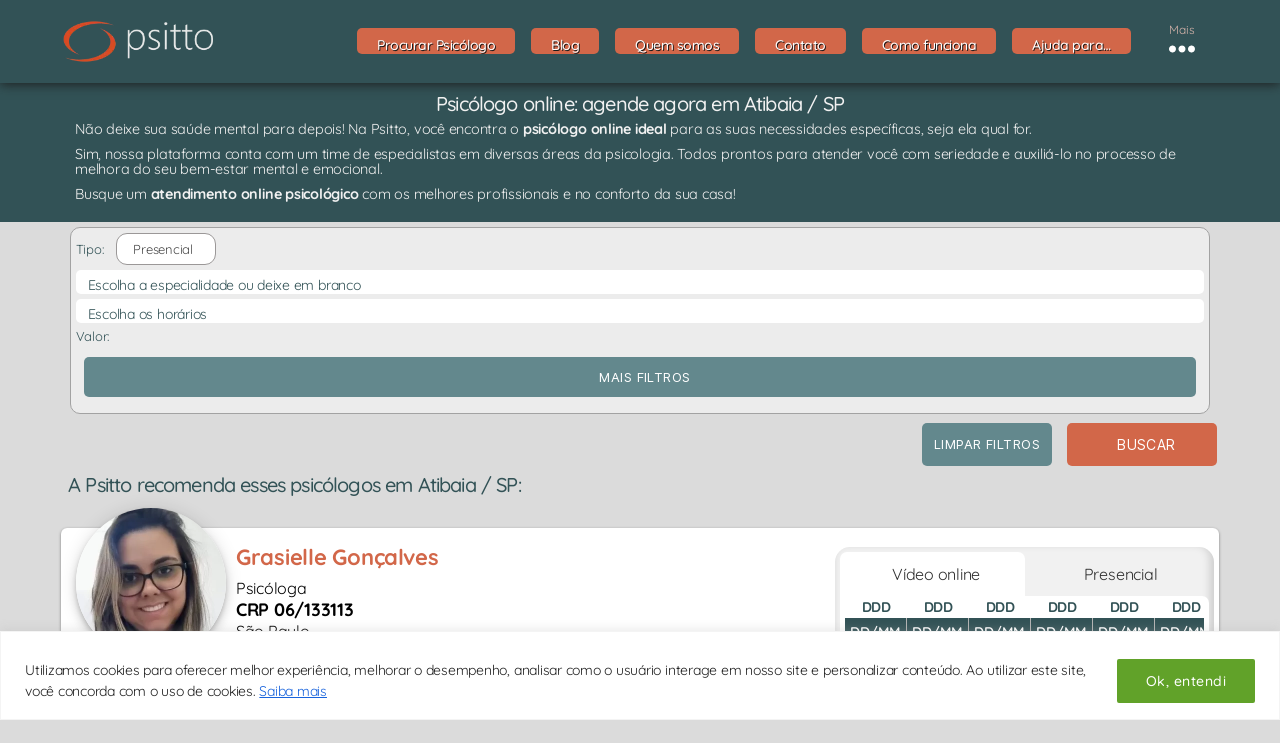

--- FILE ---
content_type: text/html; charset=UTF-8
request_url: https://www.psitto.com.br/psicologos/atibaia-sp/
body_size: 50553
content:
<!DOCTYPE html><html class="no-js" lang="pt-BR"><head><!-- Optimized with WP Meteor v3.4.16 - https://wordpress.org/plugins/wp-meteor/ --><script data-wpmeteor-nooptimize="true" >var _wpmeteor={"exclude":true,"gdpr":true,"rdelay":86400000,"preload":true,"elementor-animations":true,"elementor-pp":true,"v":"3.4.16","rest_url":"https:\/\/www.psitto.com.br\/wp-json\/"};(()=>{try{new MutationObserver(function(){}),new Promise(function(){}),Object.assign({},{}),document.fonts.ready.then(function(){})}catch{s="wpmeteordisable=1",i=document.location.href,i.match(/[?&]wpmeteordisable/)||(o="",i.indexOf("?")==-1?i.indexOf("#")==-1?o=i+"?"+s:o=i.replace("#","?"+s+"#"):i.indexOf("#")==-1?o=i+"&"+s:o=i.replace("#","&"+s+"#"),document.location.href=o)}var s,i,o;})();

</script><script data-wpmeteor-nooptimize="true" >(()=>{var v="addEventListener",ue="removeEventListener",p="getAttribute",L="setAttribute",pe="removeAttribute",N="hasAttribute",St="querySelector",F=St+"All",U="appendChild",Q="removeChild",fe="createElement",T="tagName",Ae="getOwnPropertyDescriptor",y="prototype",W="__lookupGetter__",Ee="__lookupSetter__",m="DOMContentLoaded",f="load",B="pageshow",me="error";var d=window,c=document,Te=c.documentElement;var $=console.error;var Ke=!0,X=class{constructor(){this.known=[]}init(){let t,n,s=(r,a)=>{if(Ke&&r&&r.fn&&!r.__wpmeteor){let o=function(i){return i===r?this:(c[v](m,l=>{i.call(c,r,l,"jQueryMock")}),this)};this.known.push([r,r.fn.ready,r.fn.init?.prototype?.ready]),r.fn.ready=o,r.fn.init?.prototype?.ready&&(r.fn.init.prototype.ready=o),r.__wpmeteor=!0}return r};window.jQuery||window.$,Object.defineProperty(window,"jQuery",{get(){return t},set(r){t=s(r,"jQuery")},configurable:!0}),Object.defineProperty(window,"$",{get(){return n},set(r){n=s(r,"$")},configurable:!0})}unmock(){this.known.forEach(([t,n,s])=>{t.fn.ready=n,t.fn.init?.prototype?.ready&&s&&(t.fn.init.prototype.ready=s)}),Ke=!1}};var ge="fpo:first-interaction",he="fpo:replay-captured-events";var Je="fpo:element-loaded",Se="fpo:images-loaded",M="fpo:the-end";var Z="click",V=window,Qe=V.addEventListener.bind(V),Xe=V.removeEventListener.bind(V),Ge="removeAttribute",ve="getAttribute",Gt="setAttribute",Ne=["touchstart","touchmove","touchend","touchcancel","keydown","wheel"],Ze=["mouseover","mouseout",Z],Nt=["touchstart","touchend","touchcancel","mouseover","mouseout",Z],R="data-wpmeteor-";var Ue="dispatchEvent",je=e=>{let t=new MouseEvent(Z,{view:e.view,bubbles:!0,cancelable:!0});return Object.defineProperty(t,"target",{writable:!1,value:e.target}),t},Be=class{static capture(){let t=!1,[,n,s]=`${window.Promise}`.split(/[\s[(){]+/s);if(V["__"+s+n])return;let r=[],a=o=>{if(o.target&&Ue in o.target){if(!o.isTrusted)return;if(o.cancelable&&!Ne.includes(o.type))try{o.preventDefault()}catch{}o.stopImmediatePropagation(),o.type===Z?r.push(je(o)):Nt.includes(o.type)&&r.push(o),o.target[Gt](R+o.type,!0),t||(t=!0,V[Ue](new CustomEvent(ge)))}};V.addEventListener(he,()=>{Ze.forEach(l=>Xe(l,a,{passive:!1,capture:!0})),Ne.forEach(l=>Xe(l,a,{passive:!0,capture:!0}));let o;for(;o=r.shift();){var i=o.target;i[ve](R+"touchstart")&&i[ve](R+"touchend")&&!i[ve](R+Z)?(i[ve](R+"touchmove")||r.push(je(o)),i[Ge](R+"touchstart"),i[Ge](R+"touchend")):i[Ge](R+o.type),i[Ue](o)}}),Ze.forEach(o=>Qe(o,a,{passive:!1,capture:!0})),Ne.forEach(o=>Qe(o,a,{passive:!0,capture:!0}))}};var et=Be;var j=class{constructor(){this.l=[]}emit(t,n=null){this.l[t]&&this.l[t].forEach(s=>s(n))}on(t,n){this.l[t]||=[],this.l[t].push(n)}off(t,n){this.l[t]=(this.l[t]||[]).filter(s=>s!==n)}};var D=new j;var ye=c[fe]("span");ye[L]("id","elementor-device-mode");ye[L]("class","elementor-screen-only");var Ut=!1,tt=()=>(Ut||c.body[U](ye),getComputedStyle(ye,":after").content.replace(/"/g,""));var rt=e=>e[p]("class")||"",nt=(e,t)=>e[L]("class",t),st=()=>{d[v](f,function(){let e=tt(),t=Math.max(Te.clientWidth||0,d.innerWidth||0),n=Math.max(Te.clientHeight||0,d.innerHeight||0),s=["_animation_"+e,"animation_"+e,"_animation","_animation","animation"];Array.from(c[F](".elementor-invisible")).forEach(r=>{let a=r.getBoundingClientRect();if(a.top+d.scrollY<=n&&a.left+d.scrollX<t)try{let i=JSON.parse(r[p]("data-settings"));if(i.trigger_source)return;let l=i._animation_delay||i.animation_delay||0,u,E;for(var o=0;o<s.length;o++)if(i[s[o]]){E=s[o],u=i[E];break}if(u){let q=rt(r),J=u==="none"?q:q+" animated "+u,At=setTimeout(()=>{nt(r,J.replace(/\belementor-invisible\b/,"")),s.forEach(Tt=>delete i[Tt]),r[L]("data-settings",JSON.stringify(i))},l);D.on("fi",()=>{clearTimeout(At),nt(r,rt(r).replace(new RegExp("\b"+u+"\b"),""))})}}catch(i){console.error(i)}})})};var ot="data-in-mega_smartmenus",it=()=>{let e=c[fe]("div");e.innerHTML='<span class="sub-arrow --wp-meteor"><i class="fa" aria-hidden="true"></i></span>';let t=e.firstChild,n=s=>{let r=[];for(;s=s.previousElementSibling;)r.push(s);return r};c[v](m,function(){Array.from(c[F](".pp-advanced-menu ul")).forEach(s=>{if(s[p](ot))return;(s[p]("class")||"").match(/\bmega-menu\b/)&&s[F]("ul").forEach(o=>{o[L](ot,!0)});let r=n(s),a=r.filter(o=>o).filter(o=>o[T]==="A").pop();if(a||(a=r.map(o=>Array.from(o[F]("a"))).filter(o=>o).flat().pop()),a){let o=t.cloneNode(!0);a[U](o),new MutationObserver(l=>{l.forEach(({addedNodes:u})=>{u.forEach(E=>{if(E.nodeType===1&&E[T]==="SPAN")try{a[Q](o)}catch{}})})}).observe(a,{childList:!0})}})})};var w="readystatechange",A="message";var Y="SCRIPT",g="data-wpmeteor-",b=Object.defineProperty,Ve=Object.defineProperties,P="javascript/blocked",Pe=/^\s*(application|text)\/javascript|module\s*$/i,mt="requestAnimationFrame",gt="requestIdleCallback",ie="setTimeout",Ie="__dynamic",I=d.constructor.name+"::",ce=c.constructor.name+"::",ht=function(e,t){t=t||d;for(var n=0;n<this.length;n++)e.call(t,this[n],n,this)};"NodeList"in d&&!NodeList[y].forEach&&(NodeList[y].forEach=ht);"HTMLCollection"in d&&!HTMLCollection[y].forEach&&(HTMLCollection[y].forEach=ht);_wpmeteor["elementor-animations"]&&st(),_wpmeteor["elementor-pp"]&&it();var _e=[],Le=[],ee=[],se=!1,k=[],h={},He=!1,Bt=0,H=c.visibilityState==="visible"?d[mt]:d[ie],vt=d[gt]||H;c[v]("visibilitychange",()=>{H=c.visibilityState==="visible"?d[mt]:d[ie],vt=d[gt]||H});var C=d[ie],De,z=["src","type"],x=Object,te="definePropert";x[te+"y"]=(e,t,n)=>{if(e===d&&["jQuery","onload"].indexOf(t)>=0||(e===c||e===c.body)&&["readyState","write","writeln","on"+w].indexOf(t)>=0)return["on"+w,"on"+f].indexOf(t)&&n.set&&(h["on"+w]=h["on"+w]||[],h["on"+w].push(n.set)),e;if(e instanceof HTMLScriptElement&&z.indexOf(t)>=0){if(!e[t+"__def"]){let s=x[Ae](e,t);b(e,t,{set(r){return e[t+"__set"]?e[t+"__set"].call(e,r):s.set.call(e,r)},get(){return e[t+"__get"]?e[t+"__get"].call(e):s.get.call(e)}}),e[t+"__def"]=!0}return n.get&&(e[t+"__get"]=n.get),n.set&&(e[t+"__set"]=n.set),e}return b(e,t,n)};x[te+"ies"]=(e,t)=>{for(let n in t)x[te+"y"](e,n,t[n]);for(let n of x.getOwnPropertySymbols(t))x[te+"y"](e,n,t[n]);return e};var qe=EventTarget[y][v],yt=EventTarget[y][ue],ae=qe.bind(c),Ct=yt.bind(c),G=qe.bind(d),_t=yt.bind(d),Lt=Document[y].createElement,le=Lt.bind(c),de=c.__proto__[W]("readyState").bind(c),ct="loading";b(c,"readyState",{get(){return ct},set(e){return ct=e}});var at=e=>k.filter(([t,,n],s)=>{if(!(e.indexOf(t.type)<0)){n||(n=t.target);try{let r=n.constructor.name+"::"+t.type;for(let a=0;a<h[r].length;a++)if(h[r][a]){let o=r+"::"+s+"::"+a;if(!xe[o])return!0}}catch{}}}).length,oe,xe={},K=e=>{k.forEach(([t,n,s],r)=>{if(!(e.indexOf(t.type)<0)){s||(s=t.target);try{let a=s.constructor.name+"::"+t.type;if((h[a]||[]).length)for(let o=0;o<h[a].length;o++){let i=h[a][o];if(i){let l=a+"::"+r+"::"+o;if(!xe[l]){xe[l]=!0,c.readyState=n,oe=a;try{Bt++,!i[y]||i[y].constructor===i?i.bind(s)(t):i(t)}catch(u){$(u,i)}oe=null}}}}catch(a){$(a)}}})};ae(m,e=>{k.push([new e.constructor(m,e),de(),c])});ae(w,e=>{k.push([new e.constructor(w,e),de(),c])});G(m,e=>{k.push([new e.constructor(m,e),de(),d])});G(f,e=>{He=!0,k.push([new e.constructor(f,e),de(),d]),O||K([m,w,A,f,B])});G(B,e=>{k.push([new e.constructor(B,e),de(),d]),O||K([m,w,A,f,B])});var wt=e=>{k.push([e,c.readyState,d])},Ot=d[W]("onmessage"),Rt=d[Ee]("onmessage"),Pt=()=>{_t(A,wt),(h[I+"message"]||[]).forEach(e=>{G(A,e)}),b(d,"onmessage",{get:Ot,set:Rt})};G(A,wt);var Dt=new X;Dt.init();var Fe=()=>{!O&&!se&&(O=!0,c.readyState="loading",H($e),H(S)),He||G(f,()=>{Fe()})};G(ge,()=>{Fe()});D.on(Se,()=>{Fe()});_wpmeteor.rdelay>=0&&et.capture();var re=[-1],Ce=e=>{re=re.filter(t=>t!==e.target),re.length||C(D.emit.bind(D,M))};var O=!1,S=()=>{let e=_e.shift();if(e)e[p](g+"src")?e[N]("async")||e[Ie]?(e.isConnected&&(re.push(e),setTimeout(Ce,1e3,{target:e})),Oe(e,Ce),C(S)):Oe(e,C.bind(null,S)):(e.origtype==P&&Oe(e),C(S));else if(Le.length)_e.push(...Le),Le.length=0,C(S);else if(at([m,w,A]))K([m,w,A]),C(S);else if(He)if(at([f,B,A]))K([f,B,A]),C(S);else if(re.length>1)vt(S);else if(ee.length)_e.push(...ee),ee.length=0,C(S);else{if(d.RocketLazyLoadScripts)try{RocketLazyLoadScripts.run()}catch(t){$(t)}c.readyState="complete",Pt(),Dt.unmock(),O=!1,se=!0,d[ie](()=>Ce({target:-1}))}else O=!1},xt=e=>{let t=le(Y),n=e.attributes;for(var s=n.length-1;s>=0;s--)n[s].name.startsWith(g)||t[L](n[s].name,n[s].value);let r=e[p](g+"type");r?t.type=r:t.type="text/javascript",(e.textContent||"").match(/^\s*class RocketLazyLoadScripts/)?t.textContent=e.textContent.replace(/^\s*class\s*RocketLazyLoadScripts/,"window.RocketLazyLoadScripts=class").replace("RocketLazyLoadScripts.run();",""):t.textContent=e.textContent;for(let a of["onload","onerror","onreadystatechange"])e[a]&&(t[a]=e[a]);return t},Oe=(e,t)=>{let n=e[p](g+"src");if(n){let s=qe.bind(e);e.isConnected&&t&&(s(f,t),s(me,t)),e.origtype=e[p](g+"type")||"text/javascript",e.origsrc=n,(!e.isConnected||e[N]("nomodule")||e.type&&!Pe.test(e.type))&&t&&t(new Event(f,{target:e}))}else e.origtype===P?(e.origtype=e[p](g+"type")||"text/javascript",e[pe]("integrity"),e.textContent=e.textContent+`
`):t&&t(new Event(f,{target:e}))},We=(e,t)=>{let n=(h[e]||[]).indexOf(t);if(n>=0)return h[e][n]=void 0,!0},lt=(e,t,...n)=>{if("HTMLDocument::"+m==oe&&e===m&&!t.toString().match(/jQueryMock/)){D.on(M,c[v].bind(c,e,t,...n));return}if(t&&(e===m||e===w)){let s=ce+e;h[s]=h[s]||[],h[s].push(t),se&&K([e]);return}return ae(e,t,...n)},dt=(e,t,...n)=>{if(e===m){let s=ce+e;We(s,t)}return Ct(e,t,...n)};Ve(c,{[v]:{get(){return lt},set(){return lt}},[ue]:{get(){return dt},set(){return dt}}});var ne=c.createDocumentFragment(),$e=()=>{ne.hasChildNodes()&&(c.head[U](ne),ne=c.createDocumentFragment())},ut={},we=e=>{if(e)try{let t=new URL(e,c.location.href),n=t.origin;if(n&&!ut[n]&&c.location.host!==t.host){let s=le("link");s.rel="preconnect",s.href=n,ne[U](s),ut[n]=!0,O&&H($e)}}catch{}},be={},kt=(e,t,n,s)=>{let r=le("link");r.rel=t?"modulepre"+f:"pre"+f,r.as="script",n&&r[L]("crossorigin",n),s&&r[L]("integrity",s);try{e=new URL(e,c.location.href).href}catch{}r.href=e,ne[U](r),be[e]=!0,O&&H($e)},ke=function(...e){let t=le(...e);if(!e||e[0].toUpperCase()!==Y||!O)return t;let n=t[L].bind(t),s=t[p].bind(t),r=t[pe].bind(t),a=t[N].bind(t),o=t[W]("attributes").bind(t);return z.forEach(i=>{let l=t[W](i).bind(t),u=t[Ee](i).bind(t);x[te+"y"](t,i,{set(E){return i==="type"&&E&&!Pe.test(E)?n(i,E):((i==="src"&&E||i==="type"&&E&&t.origsrc)&&n("type",P),E?n(g+i,E):r(g+i))},get(){let E=t[p](g+i);if(i==="src")try{return new URL(E,c.location.href).href}catch{}return E}}),b(t,"orig"+i,{set(E){return u(E)},get(){return l()}})}),t[L]=function(i,l){if(z.includes(i))return i==="type"&&l&&!Pe.test(l)?n(i,l):((i==="src"&&l||i==="type"&&l&&t.origsrc)&&n("type",P),l?n(g+i,l):r(g+i));n(i,l)},t[p]=function(i){let l=z.indexOf(i)>=0?s(g+i):s(i);if(i==="src")try{return new URL(l,c.location.href).href}catch{}return l},t[N]=function(i){return z.indexOf(i)>=0?a(g+i):a(i)},b(t,"attributes",{get(){return[...o()].filter(l=>l.name!=="type").map(l=>({name:l.name.match(new RegExp(g))?l.name.replace(g,""):l.name,value:l.value}))}}),t[Ie]=!0,t};Object.defineProperty(Document[y],"createElement",{set(e){e!==ke&&(De=e)},get(){return De||ke}});var Re=new Set,ze=new MutationObserver(e=>{e.forEach(({removedNodes:t,addedNodes:n,target:s})=>{t.forEach(r=>{r.nodeType===1&&Y===r[T]&&"origtype"in r&&Re.delete(r)}),n.forEach(r=>{if(r.nodeType===1)if(Y===r[T]){if("origtype"in r){if(r.origtype!==P)return}else if(r[p]("type")!==P)return;"origtype"in r||z.forEach(o=>{let i=r[W](o).bind(r),l=r[Ee](o).bind(r);b(r,"orig"+o,{set(u){return l(u)},get(){return i()}})});let a=r[p](g+"src");if(Re.has(r)&&$("Inserted twice",r),r.parentNode){Re.add(r);let o=r[p](g+"type");(a||"").match(/\/gtm.js\?/)||r[N]("async")||r[Ie]?(ee.push(r),we(a)):r[N]("defer")||o==="module"?(Le.push(r),we(a)):(a&&!r[N]("nomodule")&&!be[a]&&kt(a,o==="module",r[N]("crossorigin")&&r[p]("crossorigin"),r[p]("integrity")),_e.push(r))}else r[v](f,o=>o.target.parentNode[Q](o.target)),r[v](me,o=>o.target.parentNode[Q](o.target)),s[U](r)}else r[T]==="LINK"&&r[p]("as")==="script"&&(be[r[p]("href")]=!0)})})}),bt={childList:!0,subtree:!0};ze.observe(c.documentElement,bt);var Mt=HTMLElement[y].attachShadow;HTMLElement[y].attachShadow=function(e){let t=Mt.call(this,e);return e.mode==="open"&&ze.observe(t,bt),t};(()=>{let e=x[Ae](HTMLIFrameElement[y],"src");b(HTMLIFrameElement[y],"src",{get(){return this.dataset.fpoSrc?this.dataset.fpoSrc:e.get.call(this)},set(t){delete this.dataset.fpoSrc,e.set.call(this,t)}})})();D.on(M,()=>{(!De||De===ke)&&(Document[y].createElement=Lt,ze.disconnect()),dispatchEvent(new CustomEvent(he)),dispatchEvent(new CustomEvent(M))});var Me=e=>{let t,n;!c.currentScript||!c.currentScript.parentNode?(t=c.body,n=t.lastChild):(n=c.currentScript,t=n.parentNode);try{let s=le("div");s.innerHTML=e,Array.from(s.childNodes).forEach(r=>{r.nodeName===Y?t.insertBefore(xt(r),n):t.insertBefore(r,n)})}catch(s){$(s)}},pt=e=>Me(e+`
`);Ve(c,{write:{get(){return Me},set(e){return Me=e}},writeln:{get(){return pt},set(e){return pt=e}}});var ft=(e,t,...n)=>{if(I+m==oe&&e===m&&!t.toString().match(/jQueryMock/)){D.on(M,d[v].bind(d,e,t,...n));return}if(I+f==oe&&e===f){D.on(M,d[v].bind(d,e,t,...n));return}if(t&&(e===f||e===B||e===m||e===A&&!se)){let s=e===m?ce+e:I+e;h[s]=h[s]||[],h[s].push(t),se&&K([e]);return}return G(e,t,...n)},Et=(e,t,...n)=>{if(e===f||e===m||e===B){let s=e===m?ce+e:I+e;We(s,t)}return _t(e,t,...n)};Ve(d,{[v]:{get(){return ft},set(){return ft}},[ue]:{get(){return Et},set(){return Et}}});var Ye=e=>{let t;return{get(){return t},set(n){return t&&We(e,n),h[e]=h[e]||[],h[e].push(n),t=n}}};G(Je,e=>{let{target:t,event:n}=e.detail,s=t===d?c.body:t,r=s[p](g+"on"+n.type);s[pe](g+"on"+n.type);try{let a=new Function("event",r);t===d?d[v](f,a.bind(t,n)):a.call(t,n)}catch(a){console.err(a)}});{let e=Ye(I+f);b(d,"onload",e),ae(m,()=>{b(c.body,"onload",e)})}b(c,"onreadystatechange",Ye(ce+w));b(d,"onmessage",Ye(I+A));(()=>{let e=d.innerHeight,t=d.innerWidth,n=r=>{let o={"4g":1250,"3g":2500,"2g":2500}[(navigator.connection||{}).effectiveType]||0,i=r.getBoundingClientRect(),l={top:-1*e-o,left:-1*t-o,bottom:e+o,right:t+o};return!(i.left>=l.right||i.right<=l.left||i.top>=l.bottom||i.bottom<=l.top)},s=(r=!0)=>{let a=1,o=-1,i={},l=()=>{o++,--a||d[ie](D.emit.bind(D,Se),_wpmeteor.rdelay)};Array.from(c.getElementsByTagName("*")).forEach(u=>{let E,q,J;if(u[T]==="IMG"){let _=u.currentSrc||u.src;_&&!i[_]&&!_.match(/^data:/i)&&((u.loading||"").toLowerCase()!=="lazy"||n(u))&&(E=_)}else if(u[T]===Y)we(u[p](g+"src"));else if(u[T]==="LINK"&&u[p]("as")==="script"&&["pre"+f,"modulepre"+f].indexOf(u[p]("rel"))>=0)be[u[p]("href")]=!0;else if((q=d.getComputedStyle(u))&&(J=(q.backgroundImage||"").match(/^url\s*\((.*?)\)/i))&&(J||[]).length){let _=J[0].slice(4,-1).replace(/"/g,"");!i[_]&&!_.match(/^data:/i)&&(E=_)}if(E){i[E]=!0;let _=new Image;r&&(a++,_[v](f,l),_[v](me,l)),_.src=E}}),c.fonts.ready.then(()=>{l()})};_wpmeteor.rdelay===0?ae(m,s):G(f,s)})();})();
//1.0.42

</script><script   async id="cached-script" src="https://www.psitto.com.br/wp-content/uploads/cached-scripts/gtag.js?id=UA-174174718-1"></script><script  data-wpmeteor-nooptimize="true">  window.dataLayer = window.dataLayer || [];  function gtag(){dataLayer.push(arguments);}  gtag('js', new Date());  gtag('config', 'UA-174174718-1');</script><script  data-wpmeteor-nooptimize="true">(function(w,d,s,l,i){w[l]=w[l]||[];w[l].push({'gtm.start':new Date().getTime(),event:'gtm.js'});var f=d.getElementsByTagName(s)[0],j=d.createElement(s),dl=l!='dataLayer'?'&l='+l:'';j.async=true;j.src='https://www.googletagmanager.com/gtm.js?id='+i+dl;f.parentNode.insertBefore(j,f);})(window,document,'script','dataLayer','GTM-PFNLSZJ');</script><script  type="javascript/blocked" data-wpmeteor-type="text/javascript" >	document.addEventListener('facetwp-loaded', function() {		var AgTBRender = document.querySelectorAll(".hrs-container[data-agstatus=tbd]");		var i;		for (i = 0; i < AgTBRender.length; i++) {		  var URLAgToExec = AgTBRender[i].getAttribute('data-exec');					if(URLAgToExec) {						RenderAgenda(URLAgToExec);					}		}	});</script><script  type="javascript/blocked" data-wpmeteor-type="text/javascript" >(function(w,d,t,r,u){var f,n,i;w[u]=w[u]||[],f=function(){var o={ti:"56360673"};o.q=w[u],w[u]=new UET(o),w[u].push("pageLoad")},n=d.createElement(t),n.src=r,n.async=1,n.onload=n.onreadystatechange=function(){var s=this.readyState;s&&s!=="loaded"&&s!=="complete"||(f(),n.onload=n.onreadystatechange=null)},i=d.getElementsByTagName(t)[0],i.parentNode.insertBefore(n,i)})(window,document,"script","//bat.bing.com/bat.js","uetq");</script><meta charset="UTF-8"><meta name="viewport" content="width=device-width, initial-scale=1.0" ><link rel="profile" href="https://gmpg.org/xfn/11">	<meta name='robots' content='index, follow, max-image-preview:large, max-snippet:-1, max-video-preview:-1' />

<!-- Google Tag Manager for WordPress by gtm4wp.com -->
<script  data-wpmeteor-nooptimize="true" data-cfasync="false" data-pagespeed-no-defer>
	var gtm4wp_datalayer_name = "dataLayer";
	var dataLayer = dataLayer || [];
</script>
<!-- End Google Tag Manager for WordPress by gtm4wp.com -->
	<!-- This site is optimized with the Yoast SEO plugin v26.6 - https://yoast.com/wordpress/plugins/seo/ -->
	<title>Psicóloga Atibaia / SP: Consultas online por videochamada | Psitto</title>
<link data-rocket-prefetch href="https://www.googletagmanager.com" rel="dns-prefetch">
<link data-rocket-prefetch href="https://fonts.googleapis.com" rel="dns-prefetch">
<link data-rocket-preload as="style" href="https://fonts.googleapis.com/css?family=Quicksand%3A300%2C400%2C500%2C600%2C700&#038;display=swap" rel="preload">
<link href="https://fonts.googleapis.com/css?family=Quicksand%3A300%2C400%2C500%2C600%2C700&#038;display=swap" media="print" onload="this.media=&#039;all&#039;" rel="stylesheet">
<noscript data-wpr-hosted-gf-parameters=""><link rel="stylesheet" href="https://fonts.googleapis.com/css?family=Quicksand%3A300%2C400%2C500%2C600%2C700&#038;display=swap"></noscript>
	<meta name="description" content="Psicólogos que atendem em Atibaia / SP e proximidades, através de consulta online por videochamada" />
	<link rel="canonical" href="https://www.psitto.com.br/psicologos/atibaia-sp/" />
	<meta property="og:locale" content="pt_BR" />
	<meta property="og:type" content="article" />
	<meta property="og:title" content="Psicóloga Atibaia / SP: Consultas online por videochamada | Psitto" />
	<meta property="og:description" content="Psicólogos que atendem em Atibaia / SP e proximidades, através de consulta online por videochamada" />
	<meta property="og:url" content="https://www.psitto.com.br/psicologos/atibaia-sp/" />
	<meta property="og:site_name" content="Psitto" />
	<meta name="twitter:card" content="summary_large_image" />
	<script type="application/ld+json" class="yoast-schema-graph">{"@context":"https://schema.org","@graph":[{"@type":"CollectionPage","@id":"https://www.psitto.com.br/psicologos/atibaia-sp/","url":"https://www.psitto.com.br/psicologos/atibaia-sp/","name":"Psicóloga Atibaia / SP: Consultas online por videochamada | Psitto","isPartOf":{"@id":"https://www.psitto.com.br/#website"},"primaryImageOfPage":{"@id":"https://www.psitto.com.br/psicologos/atibaia-sp/#primaryimage"},"image":{"@id":"https://www.psitto.com.br/psicologos/atibaia-sp/#primaryimage"},"thumbnailUrl":"https://www.psitto.com.br/wp-content/uploads/2025/12/psicologa-grasielle-goncalves.jpg","description":"Psicólogos que atendem em Atibaia / SP e proximidades, através de consulta online por videochamada","breadcrumb":{"@id":"https://www.psitto.com.br/psicologos/atibaia-sp/#breadcrumb"},"inLanguage":"pt-BR"},{"@type":"ImageObject","inLanguage":"pt-BR","@id":"https://www.psitto.com.br/psicologos/atibaia-sp/#primaryimage","url":"https://www.psitto.com.br/wp-content/uploads/2025/12/psicologa-grasielle-goncalves.jpg","contentUrl":"https://www.psitto.com.br/wp-content/uploads/2025/12/psicologa-grasielle-goncalves.jpg","width":612,"height":612,"caption":"Psicóloga Grasielle Gonçalves"},{"@type":"BreadcrumbList","@id":"https://www.psitto.com.br/psicologos/atibaia-sp/#breadcrumb","itemListElement":[{"@type":"ListItem","position":1,"name":"Home","item":"https://www.psitto.com.br/"},{"@type":"ListItem","position":2,"name":"Psicólogos","item":"https://www.psitto.com.br/psicologo/"},{"@type":"ListItem","position":3,"name":"Atibaia / SP"}]},{"@type":"WebSite","@id":"https://www.psitto.com.br/#website","url":"https://www.psitto.com.br/","name":"Psitto","description":"Terapia Online | Psicólogos","publisher":{"@id":"https://www.psitto.com.br/#organization"},"potentialAction":[{"@type":"SearchAction","target":{"@type":"EntryPoint","urlTemplate":"https://www.psitto.com.br/?s={search_term_string}"},"query-input":{"@type":"PropertyValueSpecification","valueRequired":true,"valueName":"search_term_string"}}],"inLanguage":"pt-BR"},{"@type":"Organization","@id":"https://www.psitto.com.br/#organization","name":"Psitto","url":"https://www.psitto.com.br/","logo":{"@type":"ImageObject","inLanguage":"pt-BR","@id":"https://www.psitto.com.br/#/schema/logo/image/","url":"https://www.psitto.com.br/wp-content/uploads/2020/08/psitto_png_278x76.png","contentUrl":"https://www.psitto.com.br/wp-content/uploads/2020/08/psitto_png_278x76.png","width":268,"height":76,"caption":"Psitto"},"image":{"@id":"https://www.psitto.com.br/#/schema/logo/image/"},"sameAs":["https://www.linkedin.com/company/psitto/"]}]}</script>
	<!-- / Yoast SEO plugin. -->


<link rel='dns-prefetch' href='//kit.fontawesome.com' />
<link rel='dns-prefetch' href='//fonts.googleapis.com' />
<link href='https://fonts.gstatic.com' crossorigin rel='preconnect' />
<link rel="alternate" type="application/rss+xml" title="Feed para Psitto &raquo;" href="https://www.psitto.com.br/feed/" />
<link rel="alternate" type="application/rss+xml" title="Feed de comentários para Psitto &raquo;" href="https://www.psitto.com.br/comments/feed/" />
<link rel="alternate" type="application/rss+xml" title="Feed para Psitto &raquo; Atibaia / SP Cidades / UF - Bairro" href="https://www.psitto.com.br/psicologos/atibaia-sp/feed/" />
<style id='wp-img-auto-sizes-contain-inline-css'>
img:is([sizes=auto i],[sizes^="auto," i]){contain-intrinsic-size:3000px 1500px}
/*# sourceURL=wp-img-auto-sizes-contain-inline-css */
</style>
<style id='wp-emoji-styles-inline-css'>

	img.wp-smiley, img.emoji {
		display: inline !important;
		border: none !important;
		box-shadow: none !important;
		height: 1em !important;
		width: 1em !important;
		margin: 0 0.07em !important;
		vertical-align: -0.1em !important;
		background: none !important;
		padding: 0 !important;
	}
/*# sourceURL=wp-emoji-styles-inline-css */
</style>
<link rel='stylesheet' id='wp-block-library-css' href='https://www.psitto.com.br/wp-includes/css/dist/block-library/style.min.css?ver=6.9' media='all' />
<style id='classic-theme-styles-inline-css'>
/*! This file is auto-generated */
.wp-block-button__link{color:#fff;background-color:#32373c;border-radius:9999px;box-shadow:none;text-decoration:none;padding:calc(.667em + 2px) calc(1.333em + 2px);font-size:1.125em}.wp-block-file__button{background:#32373c;color:#fff;text-decoration:none}
/*# sourceURL=/wp-includes/css/classic-themes.min.css */
</style>
<style id='font-awesome-svg-styles-default-inline-css'>
.svg-inline--fa {
  display: inline-block;
  height: 1em;
  overflow: visible;
  vertical-align: -.125em;
}
/*# sourceURL=font-awesome-svg-styles-default-inline-css */
</style>
<link rel='stylesheet' id='font-awesome-svg-styles-css' href='https://www.psitto.com.br/wp-content/uploads/font-awesome/v6.2.1/css/svg-with-js.css' media='all' />
<style id='font-awesome-svg-styles-inline-css'>
   .wp-block-font-awesome-icon svg::before,
   .wp-rich-text-font-awesome-icon svg::before {content: unset;}
/*# sourceURL=font-awesome-svg-styles-inline-css */
</style>
<style id='global-styles-inline-css'>
:root{--wp--preset--aspect-ratio--square: 1;--wp--preset--aspect-ratio--4-3: 4/3;--wp--preset--aspect-ratio--3-4: 3/4;--wp--preset--aspect-ratio--3-2: 3/2;--wp--preset--aspect-ratio--2-3: 2/3;--wp--preset--aspect-ratio--16-9: 16/9;--wp--preset--aspect-ratio--9-16: 9/16;--wp--preset--color--black: #000000;--wp--preset--color--cyan-bluish-gray: #abb8c3;--wp--preset--color--white: #ffffff;--wp--preset--color--pale-pink: #f78da7;--wp--preset--color--vivid-red: #cf2e2e;--wp--preset--color--luminous-vivid-orange: #ff6900;--wp--preset--color--luminous-vivid-amber: #fcb900;--wp--preset--color--light-green-cyan: #7bdcb5;--wp--preset--color--vivid-green-cyan: #00d084;--wp--preset--color--pale-cyan-blue: #8ed1fc;--wp--preset--color--vivid-cyan-blue: #0693e3;--wp--preset--color--vivid-purple: #9b51e0;--wp--preset--color--accent: #d6390a;--wp--preset--color--primary: #000000;--wp--preset--color--secondary: #6b6b6b;--wp--preset--color--subtle-background: #d8d8d8;--wp--preset--color--background: #fafafa;--wp--preset--gradient--vivid-cyan-blue-to-vivid-purple: linear-gradient(135deg,rgb(6,147,227) 0%,rgb(155,81,224) 100%);--wp--preset--gradient--light-green-cyan-to-vivid-green-cyan: linear-gradient(135deg,rgb(122,220,180) 0%,rgb(0,208,130) 100%);--wp--preset--gradient--luminous-vivid-amber-to-luminous-vivid-orange: linear-gradient(135deg,rgb(252,185,0) 0%,rgb(255,105,0) 100%);--wp--preset--gradient--luminous-vivid-orange-to-vivid-red: linear-gradient(135deg,rgb(255,105,0) 0%,rgb(207,46,46) 100%);--wp--preset--gradient--very-light-gray-to-cyan-bluish-gray: linear-gradient(135deg,rgb(238,238,238) 0%,rgb(169,184,195) 100%);--wp--preset--gradient--cool-to-warm-spectrum: linear-gradient(135deg,rgb(74,234,220) 0%,rgb(151,120,209) 20%,rgb(207,42,186) 40%,rgb(238,44,130) 60%,rgb(251,105,98) 80%,rgb(254,248,76) 100%);--wp--preset--gradient--blush-light-purple: linear-gradient(135deg,rgb(255,206,236) 0%,rgb(152,150,240) 100%);--wp--preset--gradient--blush-bordeaux: linear-gradient(135deg,rgb(254,205,165) 0%,rgb(254,45,45) 50%,rgb(107,0,62) 100%);--wp--preset--gradient--luminous-dusk: linear-gradient(135deg,rgb(255,203,112) 0%,rgb(199,81,192) 50%,rgb(65,88,208) 100%);--wp--preset--gradient--pale-ocean: linear-gradient(135deg,rgb(255,245,203) 0%,rgb(182,227,212) 50%,rgb(51,167,181) 100%);--wp--preset--gradient--electric-grass: linear-gradient(135deg,rgb(202,248,128) 0%,rgb(113,206,126) 100%);--wp--preset--gradient--midnight: linear-gradient(135deg,rgb(2,3,129) 0%,rgb(40,116,252) 100%);--wp--preset--font-size--small: 18px;--wp--preset--font-size--medium: 20px;--wp--preset--font-size--large: 26.25px;--wp--preset--font-size--x-large: 42px;--wp--preset--font-size--normal: 21px;--wp--preset--font-size--larger: 32px;--wp--preset--spacing--20: 0.44rem;--wp--preset--spacing--30: 0.67rem;--wp--preset--spacing--40: 1rem;--wp--preset--spacing--50: 1.5rem;--wp--preset--spacing--60: 2.25rem;--wp--preset--spacing--70: 3.38rem;--wp--preset--spacing--80: 5.06rem;--wp--preset--shadow--natural: 6px 6px 9px rgba(0, 0, 0, 0.2);--wp--preset--shadow--deep: 12px 12px 50px rgba(0, 0, 0, 0.4);--wp--preset--shadow--sharp: 6px 6px 0px rgba(0, 0, 0, 0.2);--wp--preset--shadow--outlined: 6px 6px 0px -3px rgb(255, 255, 255), 6px 6px rgb(0, 0, 0);--wp--preset--shadow--crisp: 6px 6px 0px rgb(0, 0, 0);}:where(.is-layout-flex){gap: 0.5em;}:where(.is-layout-grid){gap: 0.5em;}body .is-layout-flex{display: flex;}.is-layout-flex{flex-wrap: wrap;align-items: center;}.is-layout-flex > :is(*, div){margin: 0;}body .is-layout-grid{display: grid;}.is-layout-grid > :is(*, div){margin: 0;}:where(.wp-block-columns.is-layout-flex){gap: 2em;}:where(.wp-block-columns.is-layout-grid){gap: 2em;}:where(.wp-block-post-template.is-layout-flex){gap: 1.25em;}:where(.wp-block-post-template.is-layout-grid){gap: 1.25em;}.has-black-color{color: var(--wp--preset--color--black) !important;}.has-cyan-bluish-gray-color{color: var(--wp--preset--color--cyan-bluish-gray) !important;}.has-white-color{color: var(--wp--preset--color--white) !important;}.has-pale-pink-color{color: var(--wp--preset--color--pale-pink) !important;}.has-vivid-red-color{color: var(--wp--preset--color--vivid-red) !important;}.has-luminous-vivid-orange-color{color: var(--wp--preset--color--luminous-vivid-orange) !important;}.has-luminous-vivid-amber-color{color: var(--wp--preset--color--luminous-vivid-amber) !important;}.has-light-green-cyan-color{color: var(--wp--preset--color--light-green-cyan) !important;}.has-vivid-green-cyan-color{color: var(--wp--preset--color--vivid-green-cyan) !important;}.has-pale-cyan-blue-color{color: var(--wp--preset--color--pale-cyan-blue) !important;}.has-vivid-cyan-blue-color{color: var(--wp--preset--color--vivid-cyan-blue) !important;}.has-vivid-purple-color{color: var(--wp--preset--color--vivid-purple) !important;}.has-black-background-color{background-color: var(--wp--preset--color--black) !important;}.has-cyan-bluish-gray-background-color{background-color: var(--wp--preset--color--cyan-bluish-gray) !important;}.has-white-background-color{background-color: var(--wp--preset--color--white) !important;}.has-pale-pink-background-color{background-color: var(--wp--preset--color--pale-pink) !important;}.has-vivid-red-background-color{background-color: var(--wp--preset--color--vivid-red) !important;}.has-luminous-vivid-orange-background-color{background-color: var(--wp--preset--color--luminous-vivid-orange) !important;}.has-luminous-vivid-amber-background-color{background-color: var(--wp--preset--color--luminous-vivid-amber) !important;}.has-light-green-cyan-background-color{background-color: var(--wp--preset--color--light-green-cyan) !important;}.has-vivid-green-cyan-background-color{background-color: var(--wp--preset--color--vivid-green-cyan) !important;}.has-pale-cyan-blue-background-color{background-color: var(--wp--preset--color--pale-cyan-blue) !important;}.has-vivid-cyan-blue-background-color{background-color: var(--wp--preset--color--vivid-cyan-blue) !important;}.has-vivid-purple-background-color{background-color: var(--wp--preset--color--vivid-purple) !important;}.has-black-border-color{border-color: var(--wp--preset--color--black) !important;}.has-cyan-bluish-gray-border-color{border-color: var(--wp--preset--color--cyan-bluish-gray) !important;}.has-white-border-color{border-color: var(--wp--preset--color--white) !important;}.has-pale-pink-border-color{border-color: var(--wp--preset--color--pale-pink) !important;}.has-vivid-red-border-color{border-color: var(--wp--preset--color--vivid-red) !important;}.has-luminous-vivid-orange-border-color{border-color: var(--wp--preset--color--luminous-vivid-orange) !important;}.has-luminous-vivid-amber-border-color{border-color: var(--wp--preset--color--luminous-vivid-amber) !important;}.has-light-green-cyan-border-color{border-color: var(--wp--preset--color--light-green-cyan) !important;}.has-vivid-green-cyan-border-color{border-color: var(--wp--preset--color--vivid-green-cyan) !important;}.has-pale-cyan-blue-border-color{border-color: var(--wp--preset--color--pale-cyan-blue) !important;}.has-vivid-cyan-blue-border-color{border-color: var(--wp--preset--color--vivid-cyan-blue) !important;}.has-vivid-purple-border-color{border-color: var(--wp--preset--color--vivid-purple) !important;}.has-vivid-cyan-blue-to-vivid-purple-gradient-background{background: var(--wp--preset--gradient--vivid-cyan-blue-to-vivid-purple) !important;}.has-light-green-cyan-to-vivid-green-cyan-gradient-background{background: var(--wp--preset--gradient--light-green-cyan-to-vivid-green-cyan) !important;}.has-luminous-vivid-amber-to-luminous-vivid-orange-gradient-background{background: var(--wp--preset--gradient--luminous-vivid-amber-to-luminous-vivid-orange) !important;}.has-luminous-vivid-orange-to-vivid-red-gradient-background{background: var(--wp--preset--gradient--luminous-vivid-orange-to-vivid-red) !important;}.has-very-light-gray-to-cyan-bluish-gray-gradient-background{background: var(--wp--preset--gradient--very-light-gray-to-cyan-bluish-gray) !important;}.has-cool-to-warm-spectrum-gradient-background{background: var(--wp--preset--gradient--cool-to-warm-spectrum) !important;}.has-blush-light-purple-gradient-background{background: var(--wp--preset--gradient--blush-light-purple) !important;}.has-blush-bordeaux-gradient-background{background: var(--wp--preset--gradient--blush-bordeaux) !important;}.has-luminous-dusk-gradient-background{background: var(--wp--preset--gradient--luminous-dusk) !important;}.has-pale-ocean-gradient-background{background: var(--wp--preset--gradient--pale-ocean) !important;}.has-electric-grass-gradient-background{background: var(--wp--preset--gradient--electric-grass) !important;}.has-midnight-gradient-background{background: var(--wp--preset--gradient--midnight) !important;}.has-small-font-size{font-size: var(--wp--preset--font-size--small) !important;}.has-medium-font-size{font-size: var(--wp--preset--font-size--medium) !important;}.has-large-font-size{font-size: var(--wp--preset--font-size--large) !important;}.has-x-large-font-size{font-size: var(--wp--preset--font-size--x-large) !important;}
:where(.wp-block-post-template.is-layout-flex){gap: 1.25em;}:where(.wp-block-post-template.is-layout-grid){gap: 1.25em;}
:where(.wp-block-term-template.is-layout-flex){gap: 1.25em;}:where(.wp-block-term-template.is-layout-grid){gap: 1.25em;}
:where(.wp-block-columns.is-layout-flex){gap: 2em;}:where(.wp-block-columns.is-layout-grid){gap: 2em;}
:root :where(.wp-block-pullquote){font-size: 1.5em;line-height: 1.6;}
/*# sourceURL=global-styles-inline-css */
</style>
<link rel='stylesheet' id='twentytwenty-style-css' href='https://www.psitto.com.br/wp-content/themes/twentytwenty/style.css?ver=3.0' media='all' />
<style id='twentytwenty-style-inline-css'>
.color-accent,.color-accent-hover:hover,.color-accent-hover:focus,:root .has-accent-color,.has-drop-cap:not(:focus):first-letter,.wp-block-button.is-style-outline,a { color: #d6390a; }blockquote,.border-color-accent,.border-color-accent-hover:hover,.border-color-accent-hover:focus { border-color: #d6390a; }button,.button,.faux-button,.wp-block-button__link,.wp-block-file .wp-block-file__button,input[type="button"],input[type="reset"],input[type="submit"],.bg-accent,.bg-accent-hover:hover,.bg-accent-hover:focus,:root .has-accent-background-color,.comment-reply-link { background-color: #d6390a; }.fill-children-accent,.fill-children-accent * { fill: #d6390a; }:root .has-background-color,button,.button,.faux-button,.wp-block-button__link,.wp-block-file__button,input[type="button"],input[type="reset"],input[type="submit"],.wp-block-button,.comment-reply-link,.has-background.has-primary-background-color:not(.has-text-color),.has-background.has-primary-background-color *:not(.has-text-color),.has-background.has-accent-background-color:not(.has-text-color),.has-background.has-accent-background-color *:not(.has-text-color) { color: #fafafa; }:root .has-background-background-color { background-color: #fafafa; }body,.entry-title a,:root .has-primary-color { color: #000000; }:root .has-primary-background-color { background-color: #000000; }cite,figcaption,.wp-caption-text,.post-meta,.entry-content .wp-block-archives li,.entry-content .wp-block-categories li,.entry-content .wp-block-latest-posts li,.wp-block-latest-comments__comment-date,.wp-block-latest-posts__post-date,.wp-block-embed figcaption,.wp-block-image figcaption,.wp-block-pullquote cite,.comment-metadata,.comment-respond .comment-notes,.comment-respond .logged-in-as,.pagination .dots,.entry-content hr:not(.has-background),hr.styled-separator,:root .has-secondary-color { color: #6b6b6b; }:root .has-secondary-background-color { background-color: #6b6b6b; }pre,fieldset,input,textarea,table,table *,hr { border-color: #d8d8d8; }caption,code,code,kbd,samp,.wp-block-table.is-style-stripes tbody tr:nth-child(odd),:root .has-subtle-background-background-color { background-color: #d8d8d8; }.wp-block-table.is-style-stripes { border-bottom-color: #d8d8d8; }.wp-block-latest-posts.is-grid li { border-top-color: #d8d8d8; }:root .has-subtle-background-color { color: #d8d8d8; }body:not(.overlay-header) .primary-menu > li > a,body:not(.overlay-header) .primary-menu > li > .icon,.modal-menu a,.footer-menu a, .footer-widgets a:where(:not(.wp-block-button__link)),#site-footer .wp-block-button.is-style-outline,.wp-block-pullquote:before,.singular:not(.overlay-header) .entry-header a,.archive-header a,.header-footer-group .color-accent,.header-footer-group .color-accent-hover:hover { color: #ebaf9d; }.social-icons a,#site-footer button:not(.toggle),#site-footer .button,#site-footer .faux-button,#site-footer .wp-block-button__link,#site-footer .wp-block-file__button,#site-footer input[type="button"],#site-footer input[type="reset"],#site-footer input[type="submit"] { background-color: #ebaf9d; }.social-icons a,body:not(.overlay-header) .primary-menu ul,.header-footer-group button,.header-footer-group .button,.header-footer-group .faux-button,.header-footer-group .wp-block-button:not(.is-style-outline) .wp-block-button__link,.header-footer-group .wp-block-file__button,.header-footer-group input[type="button"],.header-footer-group input[type="reset"],.header-footer-group input[type="submit"] { color: #325256; }#site-header,.footer-nav-widgets-wrapper,#site-footer,.menu-modal,.menu-modal-inner,.search-modal-inner,.archive-header,.singular .entry-header,.singular .featured-media:before,.wp-block-pullquote:before { background-color: #325256; }.header-footer-group,body:not(.overlay-header) #site-header .toggle,.menu-modal .toggle { color: #ffffff; }body:not(.overlay-header) .primary-menu ul { background-color: #ffffff; }body:not(.overlay-header) .primary-menu > li > ul:after { border-bottom-color: #ffffff; }body:not(.overlay-header) .primary-menu ul ul:after { border-left-color: #ffffff; }.site-description,body:not(.overlay-header) .toggle-inner .toggle-text,.widget .post-date,.widget .rss-date,.widget_archive li,.widget_categories li,.widget cite,.widget_pages li,.widget_meta li,.widget_nav_menu li,.powered-by-wordpress,.footer-credits .privacy-policy,.to-the-top,.singular .entry-header .post-meta,.singular:not(.overlay-header) .entry-header .post-meta a { color: #b9c7c9; }.header-footer-group pre,.header-footer-group fieldset,.header-footer-group input,.header-footer-group textarea,.header-footer-group table,.header-footer-group table *,.footer-nav-widgets-wrapper,#site-footer,.menu-modal nav *,.footer-widgets-outer-wrapper,.footer-top { border-color: #3b6a71; }.header-footer-group table caption,body:not(.overlay-header) .header-inner .toggle-wrapper::before { background-color: #3b6a71; }
/*# sourceURL=twentytwenty-style-inline-css */
</style>
<link rel='stylesheet' id='child-style-css' href='https://www.psitto.com.br/wp-content/cache/background-css/1/www.psitto.com.br/wp-content/themes/twentytwenty-child/style.css?ver=14.003&wpr_t=1769323996' media='all' />

<link rel='stylesheet' id='twentytwenty-fonts-css' href='https://www.psitto.com.br/wp-content/themes/twentytwenty/assets/css/font-inter.css?ver=14.003' media='all' />
<link rel='stylesheet' id='twentytwenty-print-style-css' href='https://www.psitto.com.br/wp-content/themes/twentytwenty/print.css?ver=14.003' media='print' />
<link rel='stylesheet' id='elementor-frontend-css' href='https://www.psitto.com.br/wp-content/plugins/elementor/assets/css/frontend.min.css?ver=3.34.0' media='all' />
<link rel='stylesheet' id='widget-icon-box-css' href='https://www.psitto.com.br/wp-content/plugins/elementor/assets/css/widget-icon-box.min.css?ver=3.34.0' media='all' />
<link rel='stylesheet' id='widget-icon-list-css' href='https://www.psitto.com.br/wp-content/plugins/elementor/assets/css/widget-icon-list.min.css?ver=3.34.0' media='all' />
<link rel='stylesheet' id='e-animation-fadeInUp-css' href='https://www.psitto.com.br/wp-content/plugins/elementor/assets/lib/animations/styles/fadeInUp.min.css?ver=3.34.0' media='all' />
<link rel='stylesheet' id='e-popup-css' href='https://www.psitto.com.br/wp-content/plugins/elementor-pro/assets/css/conditionals/popup.min.css?ver=3.34.0' media='all' />
<link rel='stylesheet' id='widget-form-css' href='https://www.psitto.com.br/wp-content/plugins/elementor-pro/assets/css/widget-form.min.css?ver=3.34.0' media='all' />
<link rel='stylesheet' id='elementor-icons-css' href='https://www.psitto.com.br/wp-content/plugins/elementor/assets/lib/eicons/css/elementor-icons.min.css?ver=5.45.0' media='all' />
<link rel='stylesheet' id='elementor-post-5-css' href='https://www.psitto.com.br/wp-content/uploads/elementor/css/post-5.css?ver=1768635822' media='all' />
<link rel='stylesheet' id='elementor-post-13355-css' href='https://www.psitto.com.br/wp-content/uploads/elementor/css/post-13355.css?ver=1768635823' media='all' />
<link rel='stylesheet' id='elementor-post-10467-css' href='https://www.psitto.com.br/wp-content/uploads/elementor/css/post-10467.css?ver=1768635823' media='all' />
<link rel='stylesheet' id='ari-fancybox-css' href='https://www.psitto.com.br/wp-content/cache/background-css/1/www.psitto.com.br/wp-content/plugins/ari-fancy-lightbox/assets/fancybox/jquery.fancybox.min.css?ver=1.8.20&wpr_t=1769323996' media='all' />
<style id='rocket-lazyload-inline-css'>
.rll-youtube-player{position:relative;padding-bottom:56.23%;height:0;overflow:hidden;max-width:100%;}.rll-youtube-player:focus-within{outline: 2px solid currentColor;outline-offset: 5px;}.rll-youtube-player iframe{position:absolute;top:0;left:0;width:100%;height:100%;z-index:100;background:0 0}.rll-youtube-player img{bottom:0;display:block;left:0;margin:auto;max-width:100%;width:100%;position:absolute;right:0;top:0;border:none;height:auto;-webkit-transition:.4s all;-moz-transition:.4s all;transition:.4s all}.rll-youtube-player img:hover{-webkit-filter:brightness(75%)}.rll-youtube-player .play{height:100%;width:100%;left:0;top:0;position:absolute;background:var(--wpr-bg-9cfd3a56-529f-4fbc-bd1c-c4f4a7c76479) no-repeat center;background-color: transparent !important;cursor:pointer;border:none;}.wp-embed-responsive .wp-has-aspect-ratio .rll-youtube-player{position:absolute;padding-bottom:0;width:100%;height:100%;top:0;bottom:0;left:0;right:0}
/*# sourceURL=rocket-lazyload-inline-css */
</style>
<link rel='stylesheet' id='elementor-gf-local-quicksand-css' href='https://www.psitto.com.br/wp-content/uploads/elementor/google-fonts/css/quicksand.css?ver=1746544271' media='all' />
<link rel='stylesheet' id='elementor-gf-local-roboto-css' href='https://www.psitto.com.br/wp-content/uploads/elementor/google-fonts/css/roboto.css?ver=1746544302' media='all' />
<script  data-wpmeteor-nooptimize="true" id="cookie-law-info-js-extra">
var _ckyConfig = {"_ipData":[],"_assetsURL":"https://www.psitto.com.br/wp-content/plugins/cookie-law-info/lite/frontend/images/","_publicURL":"https://www.psitto.com.br","_expiry":"365","_categories":[{"name":"Necessary","slug":"necessary","isNecessary":true,"ccpaDoNotSell":true,"cookies":[],"active":true,"defaultConsent":{"gdpr":true,"ccpa":true}},{"name":"Functional","slug":"functional","isNecessary":false,"ccpaDoNotSell":true,"cookies":[],"active":true,"defaultConsent":{"gdpr":false,"ccpa":false}},{"name":"Analytics","slug":"analytics","isNecessary":false,"ccpaDoNotSell":true,"cookies":[],"active":true,"defaultConsent":{"gdpr":false,"ccpa":false}},{"name":"Performance","slug":"performance","isNecessary":false,"ccpaDoNotSell":true,"cookies":[],"active":true,"defaultConsent":{"gdpr":false,"ccpa":false}},{"name":"Advertisement","slug":"advertisement","isNecessary":false,"ccpaDoNotSell":true,"cookies":[],"active":true,"defaultConsent":{"gdpr":false,"ccpa":false}}],"_activeLaw":"gdpr","_rootDomain":"","_block":"1","_showBanner":"1","_bannerConfig":{"settings":{"type":"classic","preferenceCenterType":"pushdown","position":"bottom","applicableLaw":"gdpr"},"behaviours":{"reloadBannerOnAccept":false,"loadAnalyticsByDefault":false,"animations":{"onLoad":"animate","onHide":"sticky"}},"config":{"revisitConsent":{"status":false,"tag":"revisit-consent","position":"bottom-left","meta":{"url":"#"},"styles":{"background-color":"#0056A7"},"elements":{"title":{"type":"text","tag":"revisit-consent-title","status":true,"styles":{"color":"#0056a7"}}}},"preferenceCenter":{"toggle":{"status":true,"tag":"detail-category-toggle","type":"toggle","states":{"active":{"styles":{"background-color":"#1863DC"}},"inactive":{"styles":{"background-color":"#D0D5D2"}}}}},"categoryPreview":{"status":false,"toggle":{"status":true,"tag":"detail-category-preview-toggle","type":"toggle","states":{"active":{"styles":{"background-color":"#1863DC"}},"inactive":{"styles":{"background-color":"#D0D5D2"}}}}},"videoPlaceholder":{"status":true,"styles":{"background-color":"#000000","border-color":"#000000cc","color":"#ffffff"}},"readMore":{"status":false,"tag":"readmore-button","type":"link","meta":{"noFollow":true,"newTab":true},"styles":{"color":"#1863DC","background-color":"transparent","border-color":"transparent"}},"showMore":{"status":true,"tag":"show-desc-button","type":"button","styles":{"color":"#1863DC"}},"showLess":{"status":true,"tag":"hide-desc-button","type":"button","styles":{"color":"#1863DC"}},"alwaysActive":{"status":true,"tag":"always-active","styles":{"color":"#008000"}},"manualLinks":{"status":true,"tag":"manual-links","type":"link","styles":{"color":"#1863DC"}},"auditTable":{"status":false},"optOption":{"status":true,"toggle":{"status":true,"tag":"optout-option-toggle","type":"toggle","states":{"active":{"styles":{"background-color":"#1863dc"}},"inactive":{"styles":{"background-color":"#FFFFFF"}}}}}}},"_version":"3.3.9","_logConsent":"1","_tags":[{"tag":"accept-button","styles":{"color":"#FFFFFF","background-color":"#61A229","border-color":"#61A229"}},{"tag":"reject-button","styles":{"color":"#1863DC","background-color":"transparent","border-color":"#1863DC"}},{"tag":"settings-button","styles":{"color":"#1863DC","background-color":"transparent","border-color":"#1863DC"}},{"tag":"readmore-button","styles":{"color":"#1863DC","background-color":"transparent","border-color":"transparent"}},{"tag":"donotsell-button","styles":{"color":"#1863DC","background-color":"transparent","border-color":"transparent"}},{"tag":"show-desc-button","styles":{"color":"#1863DC"}},{"tag":"hide-desc-button","styles":{"color":"#1863DC"}},{"tag":"cky-always-active","styles":[]},{"tag":"cky-link","styles":[]},{"tag":"accept-button","styles":{"color":"#FFFFFF","background-color":"#61A229","border-color":"#61A229"}},{"tag":"revisit-consent","styles":{"background-color":"#0056A7"}}],"_shortCodes":[{"key":"cky_readmore","content":"\u003Ca href=\"#\" class=\"cky-policy\" aria-label=\"Read More\" target=\"_blank\" rel=\"noopener\" data-cky-tag=\"readmore-button\"\u003ERead More\u003C/a\u003E","tag":"readmore-button","status":false,"attributes":{"rel":"nofollow","target":"_blank"}},{"key":"cky_show_desc","content":"\u003Cbutton class=\"cky-show-desc-btn\" data-cky-tag=\"show-desc-button\" aria-label=\"Show more\"\u003EShow more\u003C/button\u003E","tag":"show-desc-button","status":true,"attributes":[]},{"key":"cky_hide_desc","content":"\u003Cbutton class=\"cky-show-desc-btn\" data-cky-tag=\"hide-desc-button\" aria-label=\"Show less\"\u003EShow less\u003C/button\u003E","tag":"hide-desc-button","status":true,"attributes":[]},{"key":"cky_optout_show_desc","content":"[cky_optout_show_desc]","tag":"optout-show-desc-button","status":true,"attributes":[]},{"key":"cky_optout_hide_desc","content":"[cky_optout_hide_desc]","tag":"optout-hide-desc-button","status":true,"attributes":[]},{"key":"cky_category_toggle_label","content":"[cky_{{status}}_category_label] [cky_preference_{{category_slug}}_title]","tag":"","status":true,"attributes":[]},{"key":"cky_enable_category_label","content":"Enable","tag":"","status":true,"attributes":[]},{"key":"cky_disable_category_label","content":"Disable","tag":"","status":true,"attributes":[]},{"key":"cky_video_placeholder","content":"\u003Cdiv class=\"video-placeholder-normal\" data-cky-tag=\"video-placeholder\" id=\"[UNIQUEID]\"\u003E\u003Cp class=\"video-placeholder-text-normal\" data-cky-tag=\"placeholder-title\"\u003EPlease accept the cookie consent\u003C/p\u003E\u003C/div\u003E","tag":"","status":true,"attributes":[]},{"key":"cky_enable_optout_label","content":"Enable","tag":"","status":true,"attributes":[]},{"key":"cky_disable_optout_label","content":"Disable","tag":"","status":true,"attributes":[]},{"key":"cky_optout_toggle_label","content":"[cky_{{status}}_optout_label] [cky_optout_option_title]","tag":"","status":true,"attributes":[]},{"key":"cky_optout_option_title","content":"Do Not Sell My Personal Information","tag":"","status":true,"attributes":[]},{"key":"cky_optout_close_label","content":"Close","tag":"","status":true,"attributes":[]},{"key":"cky_preference_close_label","content":"Close","tag":"","status":true,"attributes":[]}],"_rtl":"","_language":"en","_providersToBlock":[]};
var _ckyStyles = {"css":".cky-hide{display: none;}.cky-btn-revisit-wrapper{display: flex; align-items: center; justify-content: center; background: #0056a7; width: 45px; height: 45px; border-radius: 50%; position: fixed; z-index: 999999; cursor: pointer;}.cky-revisit-bottom-left{bottom: 15px; left: 15px;}.cky-revisit-bottom-right{bottom: 15px; right: 15px;}.cky-btn-revisit-wrapper .cky-btn-revisit{display: flex; align-items: center; justify-content: center; background: none; border: none; cursor: pointer; position: relative; margin: 0; padding: 0;}.cky-btn-revisit-wrapper .cky-btn-revisit img{max-width: fit-content; margin: 0; height: 30px; width: 30px;}.cky-revisit-bottom-left:hover::before{content: attr(data-tooltip); position: absolute; background: #4E4B66; color: #ffffff; left: calc(100% + 7px); font-size: 12px; line-height: 16px; width: max-content; padding: 4px 8px; border-radius: 4px;}.cky-revisit-bottom-left:hover::after{position: absolute; content: \"\"; border: 5px solid transparent; left: calc(100% + 2px); border-left-width: 0; border-right-color: #4E4B66;}.cky-revisit-bottom-right:hover::before{content: attr(data-tooltip); position: absolute; background: #4E4B66; color: #ffffff; right: calc(100% + 7px); font-size: 12px; line-height: 16px; width: max-content; padding: 4px 8px; border-radius: 4px;}.cky-revisit-bottom-right:hover::after{position: absolute; content: \"\"; border: 5px solid transparent; right: calc(100% + 2px); border-right-width: 0; border-left-color: #4E4B66;}.cky-revisit-hide{display: none;}.cky-consent-container{position: fixed; width: 100%; box-sizing: border-box; z-index: 9999999;}.cky-classic-bottom{bottom: 0; left: 0;}.cky-classic-top{top: 0; left: 0;}.cky-consent-container .cky-consent-bar{background: #ffffff; border: 1px solid; padding: 16.5px 24px; box-shadow: 0 -1px 10px 0 #acabab4d;}.cky-consent-bar .cky-banner-btn-close{position: absolute; right: 9px; top: 5px; background: none; border: none; cursor: pointer; padding: 0; margin: 0; height: auto; width: auto; min-height: 0; line-height: 0; text-shadow: none; box-shadow: none;}.cky-consent-bar .cky-banner-btn-close img{width: 9px; height: 9px; margin: 0;}.cky-custom-brand-logo-wrapper .cky-custom-brand-logo{width: 100px; height: auto; margin: 0 0 10px 0;}.cky-notice .cky-title{color: #212121; font-weight: 700; font-size: 18px; line-height: 24px; margin: 0 0 10px 0;}.cky-notice-group{display: flex; justify-content: space-between; align-items: center;}.cky-notice-des *{font-size: 14px;}.cky-notice-des{color: #212121; font-size: 14px; line-height: 24px; font-weight: 400;}.cky-notice-des img{height: 25px; width: 25px;}.cky-consent-bar .cky-notice-des p{color: inherit; margin-top: 0; overflow-wrap: break-word;}.cky-notice-des p:last-child{margin-bottom: 0;}.cky-notice-des a.cky-policy,.cky-notice-des button.cky-policy{font-size: 14px; color: #1863dc; white-space: nowrap; cursor: pointer; background: transparent; border: 1px solid; text-decoration: underline;}.cky-notice-des button.cky-policy{padding: 0;}.cky-notice-des a.cky-policy:focus-visible,.cky-consent-bar .cky-banner-btn-close:focus-visible,.cky-notice-des button.cky-policy:focus-visible,.cky-category-direct-switch input[type=\"checkbox\"]:focus-visible,.cky-preference-content-wrapper .cky-show-desc-btn:focus-visible,.cky-accordion-header .cky-accordion-btn:focus-visible,.cky-switch input[type=\"checkbox\"]:focus-visible,.cky-footer-wrapper a:focus-visible,.cky-btn:focus-visible{outline: 2px solid #1863dc; outline-offset: 2px;}.cky-btn:focus:not(:focus-visible),.cky-accordion-header .cky-accordion-btn:focus:not(:focus-visible),.cky-preference-content-wrapper .cky-show-desc-btn:focus:not(:focus-visible),.cky-btn-revisit-wrapper .cky-btn-revisit:focus:not(:focus-visible),.cky-preference-header .cky-btn-close:focus:not(:focus-visible),.cky-banner-btn-close:focus:not(:focus-visible){outline: 0;}button.cky-show-desc-btn:not(:hover):not(:active){color: #1863dc; background: transparent;}button.cky-accordion-btn:not(:hover):not(:active),button.cky-banner-btn-close:not(:hover):not(:active),button.cky-btn-close:not(:hover):not(:active),button.cky-btn-revisit:not(:hover):not(:active){background: transparent;}.cky-consent-bar button:hover,.cky-modal.cky-modal-open button:hover,.cky-consent-bar button:focus,.cky-modal.cky-modal-open button:focus{text-decoration: none;}.cky-notice-btn-wrapper{display: flex; justify-content: center; align-items: center; margin-left: 15px;}.cky-notice-btn-wrapper .cky-btn{text-shadow: none; box-shadow: none;}.cky-btn{font-size: 14px; font-family: inherit; line-height: 24px; padding: 8px 27px; font-weight: 500; margin: 0 8px 0 0; border-radius: 2px; white-space: nowrap; cursor: pointer; text-align: center; text-transform: none; min-height: 0;}.cky-btn:hover{opacity: 0.8;}.cky-btn-customize{color: #1863dc; background: transparent; border: 2px solid; border-color: #1863dc; padding: 8px 28px 8px 14px; position: relative;}.cky-btn-reject{color: #1863dc; background: transparent; border: 2px solid #1863dc;}.cky-btn-accept{background: #1863dc; color: #ffffff; border: 2px solid #1863dc;}.cky-consent-bar .cky-btn-customize::after{position: absolute; content: \"\"; display: inline-block; top: 18px; right: 12px; border-left: 5px solid transparent; border-right: 5px solid transparent; border-top: 6px solid; border-top-color: inherit;}.cky-consent-container.cky-consent-bar-expand .cky-btn-customize::after{transform: rotate(-180deg);}.cky-btn:last-child{margin-right: 0;}@media (max-width: 768px){.cky-notice-group{display: block;}.cky-notice-btn-wrapper{margin: 0;}.cky-notice-btn-wrapper{flex-wrap: wrap;}.cky-notice-btn-wrapper .cky-btn{flex: auto; max-width: 100%; margin-top: 10px; white-space: unset;}}@media (max-width: 576px){.cky-btn-accept{order: 1; width: 100%;}.cky-btn-customize{order: 2;}.cky-btn-reject{order: 3; margin-right: 0;}.cky-consent-container.cky-consent-bar-expand .cky-consent-bar{display: none;}.cky-consent-container .cky-consent-bar{padding: 16.5px 0;}.cky-custom-brand-logo-wrapper .cky-custom-brand-logo, .cky-notice .cky-title, .cky-notice-des, .cky-notice-btn-wrapper, .cky-category-direct-preview-wrapper{padding: 0 24px;}.cky-notice-des{max-height: 40vh; overflow-y: scroll;}}@media (max-width: 352px){.cky-notice .cky-title{font-size: 16px;}.cky-notice-des *{font-size: 12px;}.cky-notice-des, .cky-btn, .cky-notice-des a.cky-policy{font-size: 12px;}}.cky-preference-wrapper{display: none;}.cky-consent-container.cky-classic-bottom.cky-consent-bar-expand{animation: cky-classic-expand 1s;}.cky-consent-container.cky-classic-bottom.cky-consent-bar-expand .cky-preference-wrapper{display: block;}@keyframes cky-classic-expand{0%{transform: translateY(50%);}100%{transform: translateY(0%);}}.cky-consent-container.cky-classic-top .cky-preference-wrapper{animation: cky-classic-top-expand 1s;}.cky-consent-container.cky-classic-top.cky-consent-bar-expand .cky-preference-wrapper{display: block;}@keyframes cky-classic-top-expand{0%{opacity: 0; transform: translateY(-50%);}50%{opacity: 0;}100%{opacity: 1; transform: translateY(0%);}}.cky-preference{padding: 0 24px; color: #212121; overflow-y: scroll; max-height: 48vh;}.cky-preference-center,.cky-preference,.cky-preference-header,.cky-footer-wrapper{background-color: inherit;}.cky-preference-center,.cky-preference,.cky-preference-body-wrapper,.cky-accordion-wrapper{color: inherit;}.cky-preference-header .cky-btn-close{cursor: pointer; vertical-align: middle; padding: 0; margin: 0; display: none; background: none; border: none; height: auto; width: auto; min-height: 0; line-height: 0; box-shadow: none; text-shadow: none;}.cky-preference-header .cky-btn-close img{margin: 0; height: 10px; width: 10px;}.cky-preference-header{margin: 16px 0 0 0; display: flex; align-items: center; justify-content: space-between;}.cky-preference-header .cky-preference-title{font-size: 18px; font-weight: 700; line-height: 24px;}.cky-preference-content-wrapper *{font-size: 14px;}.cky-preference-content-wrapper{font-size: 14px; line-height: 24px; font-weight: 400; padding: 12px 0; border-bottom: 1px solid;}.cky-preference-content-wrapper img{height: 25px; width: 25px;}.cky-preference-content-wrapper .cky-show-desc-btn{font-size: 14px; font-family: inherit; color: #1863dc; text-decoration: none; line-height: 24px; padding: 0; margin: 0; white-space: nowrap; cursor: pointer; background: transparent; border-color: transparent; text-transform: none; min-height: 0; text-shadow: none; box-shadow: none;}.cky-preference-body-wrapper .cky-preference-content-wrapper p{color: inherit; margin-top: 0;}.cky-accordion-wrapper{margin-bottom: 10px;}.cky-accordion{border-bottom: 1px solid;}.cky-accordion:last-child{border-bottom: none;}.cky-accordion .cky-accordion-item{display: flex; margin-top: 10px;}.cky-accordion .cky-accordion-body{display: none;}.cky-accordion.cky-accordion-active .cky-accordion-body{display: block; padding: 0 22px; margin-bottom: 16px;}.cky-accordion-header-wrapper{cursor: pointer; width: 100%;}.cky-accordion-item .cky-accordion-header{display: flex; justify-content: space-between; align-items: center;}.cky-accordion-header .cky-accordion-btn{font-size: 16px; font-family: inherit; color: #212121; line-height: 24px; background: none; border: none; font-weight: 700; padding: 0; margin: 0; cursor: pointer; text-transform: none; min-height: 0; text-shadow: none; box-shadow: none;}.cky-accordion-header .cky-always-active{color: #008000; font-weight: 600; line-height: 24px; font-size: 14px;}.cky-accordion-header-des *{font-size: 14px;}.cky-accordion-header-des{color: #212121; font-size: 14px; line-height: 24px; margin: 10px 0 16px 0;}.cky-accordion-header-wrapper .cky-accordion-header-des p{color: inherit; margin-top: 0;}.cky-accordion-chevron{margin-right: 22px; position: relative; cursor: pointer;}.cky-accordion-chevron-hide{display: none;}.cky-accordion .cky-accordion-chevron i::before{content: \"\"; position: absolute; border-right: 1.4px solid; border-bottom: 1.4px solid; border-color: inherit; height: 6px; width: 6px; -webkit-transform: rotate(-45deg); -moz-transform: rotate(-45deg); -ms-transform: rotate(-45deg); -o-transform: rotate(-45deg); transform: rotate(-45deg); transition: all 0.2s ease-in-out; top: 8px;}.cky-accordion.cky-accordion-active .cky-accordion-chevron i::before{-webkit-transform: rotate(45deg); -moz-transform: rotate(45deg); -ms-transform: rotate(45deg); -o-transform: rotate(45deg); transform: rotate(45deg);}.cky-audit-table{background: #f4f4f4; border-radius: 6px;}.cky-audit-table .cky-empty-cookies-text{color: inherit; font-size: 12px; line-height: 24px; margin: 0; padding: 10px;}.cky-audit-table .cky-cookie-des-table{font-size: 12px; line-height: 24px; font-weight: normal; padding: 15px 10px; border-bottom: 1px solid; border-bottom-color: inherit; margin: 0;}.cky-audit-table .cky-cookie-des-table:last-child{border-bottom: none;}.cky-audit-table .cky-cookie-des-table li{list-style-type: none; display: flex; padding: 3px 0;}.cky-audit-table .cky-cookie-des-table li:first-child{padding-top: 0;}.cky-cookie-des-table li div:first-child{width: 100px; font-weight: 600; word-break: break-word; word-wrap: break-word;}.cky-cookie-des-table li div:last-child{flex: 1; word-break: break-word; word-wrap: break-word; margin-left: 8px;}.cky-cookie-des-table li div:last-child p{color: inherit; margin-top: 0;}.cky-cookie-des-table li div:last-child p:last-child{margin-bottom: 0;}.cky-prefrence-btn-wrapper{display: flex; align-items: center; justify-content: flex-end; padding: 18px 24px; border-top: 1px solid;}.cky-prefrence-btn-wrapper .cky-btn{text-shadow: none; box-shadow: none;}.cky-category-direct-preview-btn-wrapper .cky-btn-preferences{text-shadow: none; box-shadow: none;}.cky-prefrence-btn-wrapper .cky-btn-accept,.cky-prefrence-btn-wrapper .cky-btn-reject{display: none;}.cky-btn-preferences{color: #1863dc; background: transparent; border: 2px solid #1863dc;}.cky-footer-wrapper{position: relative;}.cky-footer-shadow{display: block; width: 100%; height: 40px; background: linear-gradient(180deg, rgba(255, 255, 255, 0) 0%, #ffffff 100%); position: absolute; bottom: 100%;}.cky-preference-center,.cky-preference,.cky-preference-body-wrapper,.cky-preference-content-wrapper,.cky-accordion-wrapper,.cky-accordion,.cky-footer-wrapper,.cky-prefrence-btn-wrapper{border-color: inherit;}@media (max-width: 768px){.cky-preference{max-height: 35vh;}}@media (max-width: 576px){.cky-consent-bar-hide{display: none;}.cky-preference{max-height: 100vh; padding: 0;}.cky-preference-body-wrapper{padding: 60px 24px 200px;}.cky-preference-body-wrapper-reject-hide{padding: 60px 24px 165px;}.cky-preference-header{position: fixed; width: 100%; box-sizing: border-box; z-index: 999999999; margin: 0; padding: 16px 24px; border-bottom: 1px solid #f4f4f4;}.cky-preference-header .cky-btn-close{display: block;}.cky-prefrence-btn-wrapper{display: block;}.cky-accordion.cky-accordion-active .cky-accordion-body{padding-right: 0;}.cky-prefrence-btn-wrapper .cky-btn{width: 100%; margin-top: 10px; margin-right: 0;}.cky-prefrence-btn-wrapper .cky-btn:first-child{margin-top: 0;}.cky-accordion:last-child{padding-bottom: 20px;}.cky-prefrence-btn-wrapper .cky-btn-accept, .cky-prefrence-btn-wrapper .cky-btn-reject{display: block;}.cky-footer-wrapper{position: fixed; bottom: 0; width: 100%;}}@media (max-width: 425px){.cky-accordion-chevron{margin-right: 15px;}.cky-accordion.cky-accordion-active .cky-accordion-body{padding: 0 15px;}}@media (max-width: 352px){.cky-preference-header .cky-preference-title{font-size: 16px;}.cky-preference-content-wrapper *, .cky-accordion-header-des *{font-size: 12px;}.cky-accordion-header-des, .cky-preference-content-wrapper, .cky-preference-content-wrapper .cky-show-desc-btn{font-size: 12px;}.cky-accordion-header .cky-accordion-btn{font-size: 14px;}}.cky-category-direct-preview-wrapper{display: flex; flex-wrap: wrap; align-items: center; justify-content: space-between; margin-top: 16px;}.cky-category-direct-preview{display: flex; flex-wrap: wrap; align-items: center; font-size: 14px; font-weight: 600; line-height: 24px; color: #212121;}.cky-category-direct-preview-section{width: 100%; display: flex; justify-content: space-between; flex-wrap: wrap;}.cky-category-direct-item{display: flex; margin: 0 30px 10px 0; cursor: pointer;}.cky-category-direct-item label{font-size: 14px; font-weight: 600; margin-right: 10px; cursor: pointer; word-break: break-word;}.cky-category-direct-switch input[type=\"checkbox\"]{display: inline-block; position: relative; width: 33px; height: 18px; margin: 0; background: #d0d5d2; -webkit-appearance: none; border-radius: 50px; border: none; cursor: pointer; vertical-align: middle; outline: 0; top: 0;}.cky-category-direct-switch input[type=\"checkbox\"]:checked{background: #1863dc;}.cky-category-direct-switch input[type=\"checkbox\"]:before{position: absolute; content: \"\"; height: 15px; width: 15px; left: 2px; bottom: 2px; margin: 0; border-radius: 50%; background-color: white; -webkit-transition: 0.4s; transition: 0.4s;}.cky-category-direct-switch input[type=\"checkbox\"]:checked:before{-webkit-transform: translateX(14px); -ms-transform: translateX(14px); transform: translateX(14px);}.cky-category-direct-switch input[type=\"checkbox\"]:after{display: none;}.cky-category-direct-switch .cky-category-direct-switch-enabled:checked{background: #818181;}@media (max-width: 576px){.cky-category-direct-preview-wrapper{display: block;}.cky-category-direct-item{justify-content: space-between; width: 45%; margin: 0 0 10px 0;}.cky-category-direct-preview-btn-wrapper .cky-btn-preferences{width: 100%;}}@media (max-width: 352px){.cky-category-direct-preview{font-size: 12px;}}.cky-switch{display: flex;}.cky-switch input[type=\"checkbox\"]{position: relative; width: 44px; height: 24px; margin: 0; background: #d0d5d2; -webkit-appearance: none; border-radius: 50px; cursor: pointer; outline: 0; border: none; top: 0;}.cky-switch input[type=\"checkbox\"]:checked{background: #3a76d8;}.cky-switch input[type=\"checkbox\"]:before{position: absolute; content: \"\"; height: 20px; width: 20px; left: 2px; bottom: 2px; border-radius: 50%; background-color: white; -webkit-transition: 0.4s; transition: 0.4s; margin: 0;}.cky-switch input[type=\"checkbox\"]:after{display: none;}.cky-switch input[type=\"checkbox\"]:checked:before{-webkit-transform: translateX(20px); -ms-transform: translateX(20px); transform: translateX(20px);}@media (max-width: 425px){.cky-switch input[type=\"checkbox\"]{width: 38px; height: 21px;}.cky-switch input[type=\"checkbox\"]:before{height: 17px; width: 17px;}.cky-switch input[type=\"checkbox\"]:checked:before{-webkit-transform: translateX(17px); -ms-transform: translateX(17px); transform: translateX(17px);}}.video-placeholder-youtube{background-size: 100% 100%; background-position: center; background-repeat: no-repeat; background-color: #b2b0b059; position: relative; display: flex; align-items: center; justify-content: center; max-width: 100%;}.video-placeholder-text-youtube{text-align: center; align-items: center; padding: 10px 16px; background-color: #000000cc; color: #ffffff; border: 1px solid; border-radius: 2px; cursor: pointer;}.video-placeholder-normal{background-image: url(\"/wp-content/plugins/cookie-law-info/lite/frontend/images/placeholder.svg\"); background-size: 80px; background-position: center; background-repeat: no-repeat; background-color: #b2b0b059; position: relative; display: flex; align-items: flex-end; justify-content: center; max-width: 100%;}.video-placeholder-text-normal{align-items: center; padding: 10px 16px; text-align: center; border: 1px solid; border-radius: 2px; cursor: pointer;}.cky-rtl{direction: rtl; text-align: right;}.cky-rtl .cky-banner-btn-close{left: 9px; right: auto;}.cky-rtl .cky-notice-btn-wrapper .cky-btn:last-child{margin-right: 8px;}.cky-rtl .cky-notice-btn-wrapper{margin-left: 0; margin-right: 15px;}.cky-rtl .cky-prefrence-btn-wrapper .cky-btn{margin-right: 8px;}.cky-rtl .cky-prefrence-btn-wrapper .cky-btn:first-child{margin-right: 0;}.cky-rtl .cky-accordion .cky-accordion-chevron i::before{border: none; border-left: 1.4px solid; border-top: 1.4px solid; left: 12px;}.cky-rtl .cky-accordion.cky-accordion-active .cky-accordion-chevron i::before{-webkit-transform: rotate(-135deg); -moz-transform: rotate(-135deg); -ms-transform: rotate(-135deg); -o-transform: rotate(-135deg); transform: rotate(-135deg);}.cky-rtl .cky-category-direct-preview-btn-wrapper{margin-right: 15px; margin-left: 0;}.cky-rtl .cky-category-direct-item label{margin-right: 0; margin-left: 10px;}.cky-rtl .cky-category-direct-preview-section .cky-category-direct-item:first-child{margin: 0 0 10px 0;}@media (max-width: 992px){.cky-rtl .cky-category-direct-preview-btn-wrapper{margin-right: 0;}}@media (max-width: 768px){.cky-rtl .cky-notice-btn-wrapper{margin-right: 0;}.cky-rtl .cky-notice-btn-wrapper .cky-btn:first-child{margin-right: 0;}}@media (max-width: 576px){.cky-rtl .cky-prefrence-btn-wrapper .cky-btn{margin-right: 0;}.cky-rtl .cky-notice-btn-wrapper .cky-btn{margin-right: 0;}.cky-rtl .cky-notice-btn-wrapper .cky-btn:last-child{margin-right: 0;}.cky-rtl .cky-notice-btn-wrapper .cky-btn-reject{margin-right: 8px;}.cky-rtl .cky-accordion.cky-accordion-active .cky-accordion-body{padding: 0 22px 0 0;}}@media (max-width: 425px){.cky-rtl .cky-accordion.cky-accordion-active .cky-accordion-body{padding: 0 15px 0 0;}}"};
//# sourceURL=cookie-law-info-js-extra
</script>
<script   src="https://www.psitto.com.br/wp-content/plugins/cookie-law-info/lite/frontend/js/script.min.js?ver=3.3.9" id="cookie-law-info-js"></script>
<script  type="javascript/blocked" data-wpmeteor-type="text/javascript"  data-wpmeteor-src="https://www.psitto.com.br/wp-includes/js/jquery/jquery.min.js?ver=3.7.1" id="jquery-core-js"></script>
<script  type="javascript/blocked" data-wpmeteor-type="text/javascript"  data-wpmeteor-src="https://www.psitto.com.br/wp-includes/js/jquery/jquery-migrate.min.js?ver=3.4.1" id="jquery-migrate-js"></script>
<script  type="javascript/blocked" data-wpmeteor-type="text/javascript"  id="my_loadmore-js-extra">
var misha_loadmore_params = {"ajaxurl":"https://www.psitto.com.br/wp-admin/admin-ajax.php","posts":"{\"localizacao\":\"atibaia-sp\",\"error\":\"\",\"m\":\"\",\"p\":0,\"post_parent\":\"\",\"subpost\":\"\",\"subpost_id\":\"\",\"attachment\":\"\",\"attachment_id\":0,\"name\":\"\",\"pagename\":\"\",\"page_id\":0,\"second\":\"\",\"minute\":\"\",\"hour\":\"\",\"day\":0,\"monthnum\":0,\"year\":0,\"w\":0,\"category_name\":\"\",\"tag\":\"\",\"cat\":\"\",\"tag_id\":\"\",\"author\":\"\",\"author_name\":\"\",\"feed\":\"\",\"tb\":\"\",\"paged\":0,\"meta_key\":\"indice_abc\",\"meta_value\":\"\",\"preview\":\"\",\"s\":\"\",\"sentence\":\"\",\"title\":\"\",\"fields\":\"all\",\"menu_order\":\"\",\"embed\":\"\",\"category__in\":[],\"category__not_in\":[],\"category__and\":[],\"post__in\":[],\"post__not_in\":[],\"post_name__in\":[],\"tag__in\":[],\"tag__not_in\":[],\"tag__and\":[],\"tag_slug__in\":[],\"tag_slug__and\":[],\"post_parent__in\":[],\"post_parent__not_in\":[],\"author__in\":[],\"author__not_in\":[],\"search_columns\":[],\"posts_per_page\":15,\"orderby\":\"meta_value_num\",\"order\":\"DESC\",\"facetwp\":true,\"ignore_sticky_posts\":false,\"suppress_filters\":false,\"cache_results\":true,\"update_post_term_cache\":true,\"update_menu_item_cache\":false,\"lazy_load_term_meta\":true,\"update_post_meta_cache\":true,\"post_type\":\"\",\"nopaging\":false,\"comments_per_page\":\"50\",\"no_found_rows\":false,\"taxonomy\":\"localizacao\",\"term\":\"atibaia-sp\"}","current_page":"1","max_page":"1"};
//# sourceURL=my_loadmore-js-extra
</script>
<script  type="javascript/blocked" data-wpmeteor-type="text/javascript"  data-wpmeteor-src="https://www.psitto.com.br/wp-content/themes/twentytwenty-child/js/myloadmore.js?ver=6.9" id="my_loadmore-js"></script>
<script  type="javascript/blocked" data-wpmeteor-type="text/javascript"  data-wpmeteor-src="https://www.psitto.com.br/wp-content/themes/twentytwenty-child/js/extra-brotto-render-agenda.js?ver=6.9" id="custom-script03-js"></script>
<script  type="javascript/blocked" data-wpmeteor-type="text/javascript"  data-wpmeteor-src="https://www.psitto.com.br/wp-content/themes/twentytwenty-child/js/extra-brotto-funcoes-gerais.js?ver=6.9" id="custom-script05-js"></script>
<script  type="javascript/blocked" data-wpmeteor-type="text/javascript"  data-wpmeteor-src="https://www.psitto.com.br/wp-content/themes/twentytwenty-child/js/extra-newsletter-whatsapp-or-email.js?ver=13.04.2024.006" id="custom-script06-js"></script>
<script  type="javascript/blocked" data-wpmeteor-type="text/javascript"  data-wpmeteor-src="https://www.psitto.com.br/wp-content/themes/twentytwenty/assets/js/index.js?ver=14.003" id="twentytwenty-js-js" defer data-wp-strategy="defer"></script>
<script  type="javascript/blocked" data-wpmeteor-type="text/javascript"  defer crossorigin="anonymous" data-wpmeteor-src="https://kit.fontawesome.com/779a68a430.js" id="font-awesome-official-js"></script>
<script  data-wpmeteor-nooptimize="true" id="ari-fancybox-js-extra">
var ARI_FANCYBOX = {"lightbox":{"animationEffect":"zoom-in-out","animationDuration":330,"transitionEffect":"","transitionDuration":330,"idleTime":0,"arrows":false,"toolbar":true,"buttons":["close"],"autoFocus":false,"backFocus":false,"trapFocus":false,"video":{"autoStart":false},"thumbs":{"hideOnClose":false},"touch":{"vertical":true,"momentum":true},"preventCaptionOverlap":false,"hideScrollbar":false,"lang":"custom","i18n":{"custom":{"PREV":"Previous","NEXT":"Next","PLAY_START":"Start slideshow (P)","PLAY_STOP":"Stop slideshow (P)","FULL_SCREEN":"Full screen (F)","THUMBS":"Thumbnails (G)","ZOOM":"Zoom","CLOSE":"Close (Esc)","ERROR":"The requested content cannot be loaded. \u003Cbr/\u003E Please try again later."}}},"convert":{"wp_gallery":{"convert":false},"youtube":{"convert":true}},"mobile":{},"slideshow":{},"deeplinking":{},"integration":{},"share":{"enabled":false,"buttons":{"facebook":{"enabled":false},"twitter":{"enabled":false},"gplus":{"enabled":false},"pinterest":{"enabled":false},"linkedin":{"enabled":false},"vk":{"enabled":false},"download":{"enabled":false}},"ignoreTypes":["iframe","inline"]},"comments":{"showOnStart":false,"supportedTypes":null},"protect":{},"extra":{},"viewers":{"pdfjs":{"url":"https://www.psitto.com.br/wp-content/plugins/ari-fancy-lightbox/assets/pdfjs/web/viewer.html"}},"messages":{"share_facebook_title":"Share on Facebook","share_twitter_title":"Share on Twitter","share_gplus_title":"Share on Google+","share_pinterest_title":"Share on Pinterest","share_linkedin_title":"Share on LinkedIn","share_vk_title":"Share on VK","share_email_title":"Send by e-mail","download_title":"Download","comments":"Comments"}};
//# sourceURL=ari-fancybox-js-extra
</script>
<script  type="javascript/blocked" data-wpmeteor-type="text/javascript"  data-wpmeteor-src="https://www.psitto.com.br/wp-content/plugins/ari-fancy-lightbox/assets/fancybox/jquery.fancybox.min.js?ver=1.8.20" id="ari-fancybox-js"></script>
<link rel="https://api.w.org/" href="https://www.psitto.com.br/wp-json/" /><link rel="alternate" title="JSON" type="application/json" href="https://www.psitto.com.br/wp-json/wp/v2/localizacao/606" /><link rel="EditURI" type="application/rsd+xml" title="RSD" href="https://www.psitto.com.br/xmlrpc.php?rsd" />
<meta name="generator" content="WordPress 6.9" />
<style id="cky-style-inline">[data-cky-tag]{visibility:hidden;}</style><style type="text/css">BODY .fancybox-container{z-index:200000}BODY .fancybox-is-open .fancybox-bg{opacity:0.83}BODY .fancybox-bg {background-color:#0f0f11}BODY .fancybox-thumbs {background-color:#ffffff}</style>
<!-- Google Tag Manager for WordPress by gtm4wp.com -->
<!-- GTM Container placement set to automatic -->
<script  type="javascript/blocked" data-wpmeteor-type="text/javascript"  data-cfasync="false" data-pagespeed-no-defer>
	var dataLayer_content = {"pagePostType":"psicologo","pagePostType2":"tax-psicologo","pageCategory":[]};
	dataLayer.push( dataLayer_content );
</script>
<script  data-wpmeteor-nooptimize="true" data-cfasync="false" data-pagespeed-no-defer>
(function(w,d,s,l,i){w[l]=w[l]||[];w[l].push({'gtm.start':
new Date().getTime(),event:'gtm.js'});var f=d.getElementsByTagName(s)[0],
j=d.createElement(s),dl=l!='dataLayer'?'&l='+l:'';j.async=true;j.src=
'//www.googletagmanager.com/gtm.js?id='+i+dl;f.parentNode.insertBefore(j,f);
})(window,document,'script','dataLayer','GTM-PFNLSZJ');
</script>
<!-- End Google Tag Manager for WordPress by gtm4wp.com --><script  data-wpmeteor-nooptimize="true">
document.documentElement.className = document.documentElement.className.replace( 'no-js', 'js' );
//# sourceURL=twentytwenty_no_js_class
</script>
<meta name="generator" content="Elementor 3.34.0; features: additional_custom_breakpoints; settings: css_print_method-external, google_font-enabled, font_display-auto">

<!-- Dynamic Widgets by QURL loaded - http://www.dynamic-widgets.com //-->
			<style>
				.e-con.e-parent:nth-of-type(n+4):not(.e-lazyloaded):not(.e-no-lazyload),
				.e-con.e-parent:nth-of-type(n+4):not(.e-lazyloaded):not(.e-no-lazyload) * {
					background-image: none !important;
				}
				@media screen and (max-height: 1024px) {
					.e-con.e-parent:nth-of-type(n+3):not(.e-lazyloaded):not(.e-no-lazyload),
					.e-con.e-parent:nth-of-type(n+3):not(.e-lazyloaded):not(.e-no-lazyload) * {
						background-image: none !important;
					}
				}
				@media screen and (max-height: 640px) {
					.e-con.e-parent:nth-of-type(n+2):not(.e-lazyloaded):not(.e-no-lazyload),
					.e-con.e-parent:nth-of-type(n+2):not(.e-lazyloaded):not(.e-no-lazyload) * {
						background-image: none !important;
					}
				}
			</style>
			<style id="custom-background-css">
body.custom-background { background-color: #fafafa; }
</style>
	<link rel="icon" href="https://www.psitto.com.br/wp-content/uploads/2020/08/icone_512x512-150x150.png" sizes="32x32" />
<link rel="icon" href="https://www.psitto.com.br/wp-content/uploads/2020/08/icone_512x512-300x300.png" sizes="192x192" />
<link rel="apple-touch-icon" href="https://www.psitto.com.br/wp-content/uploads/2020/08/icone_512x512-300x300.png" />
<meta name="msapplication-TileImage" content="https://www.psitto.com.br/wp-content/uploads/2020/08/icone_512x512-300x300.png" />
<noscript><style id="rocket-lazyload-nojs-css">.rll-youtube-player, [data-lazy-src]{display:none !important;}</style></noscript><meta name="theme-color" content="#325256" /><style id="rocket-lazyrender-inline-css">[data-wpr-lazyrender] {content-visibility: auto;}</style><style id="wpr-lazyload-bg-container"></style><style id="wpr-lazyload-bg-exclusion"></style>
<noscript>
<style id="wpr-lazyload-bg-nostyle">.filtro-checkbox-container .facetwp-checkbox.checked{--wpr-bg-7d17bc55-e468-4706-846a-1cdb99b7f169: url('https://www.psitto.com.br/wp-content/uploads/2020/09/checkbox-on3.png');}.filtro-checkbox-container .facetwp-checkbox.checked{--wpr-bg-ab81f17e-6c92-4de6-ab16-1d63fe875fab: url('https://www.psitto.com.br/wp-content/uploads/2020/09/checkbox-on2.png');}.filtro-checkbox-container .facetwp-checkbox.checked{--wpr-bg-c70ae9f3-f6c5-4a5e-91d7-3a5bd776c115: url('https://www.psitto.com.br/wp-content/uploads/2020/09/checkbox-on.png');}.filtro-checkbox-container .facetwp-checkbox.checked{--wpr-bg-39d87a40-da0e-49c7-a59a-dca03b418b95: url('https://www.psitto.com.br/wp-content/plugins/facetwp/assets/images/checkbox-on.png');}.ari-fancybox-comments.ari-fancybox-loading{--wpr-bg-1b14ce3d-c13b-4736-ba1c-5dfd5b868288: url('https://www.psitto.com.br/wp-content/plugins/ari-fancy-lightbox/assets/fancybox/images/loading.svg');}.facetwp-checkbox{--wpr-bg-b6528234-1a87-40c5-8350-2c8ec031a96c: url('https://www.psitto.com.br/wp-content/plugins/facetwp/assets/images/checkbox.png');}.facetwp-radio{--wpr-bg-fb526662-b77c-49e8-92fe-42095dc9f16f: url('https://www.psitto.com.br/wp-content/plugins/facetwp/assets/images/radio.png');}.facetwp-icon:before{--wpr-bg-6f1daffd-5be2-46fe-b29b-262240d3bb6c: url('https://www.psitto.com.br/wp-content/plugins/facetwp/assets/images/icon-search.png');}.powered-by-google{--wpr-bg-edb46a8f-23d8-4fd3-b691-3a267795b224: url('https://www.psitto.com.br/wp-content/plugins/facetwp/assets/images/powered-by-google.png');}.facetwp-checkbox.checked{--wpr-bg-c4e48a98-dcd0-4d0f-82c9-64161166603f: url('https://www.psitto.com.br/wp-content/plugins/facetwp/assets/images/checkbox-on.png');}.facetwp-radio.checked{--wpr-bg-269acaa5-a562-4758-ae75-436556cd45dd: url('https://www.psitto.com.br/wp-content/plugins/facetwp/assets/images/radio-on.png');}.facetwp-icon.locate-me:before{--wpr-bg-c315de3f-6266-49d5-a688-a54a233e8704: url('https://www.psitto.com.br/wp-content/plugins/facetwp/assets/images/icon-locate.png');}.facetwp-icon.f-reset:before{--wpr-bg-b67da872-661b-4e00-939a-7edae1c358b7: url('https://www.psitto.com.br/wp-content/plugins/facetwp/assets/images/icon-close.png');}.facetwp-icon.f-loading:before{--wpr-bg-01578358-30c9-4431-b756-3db62f4ca1c9: url('https://www.psitto.com.br/wp-content/plugins/facetwp/assets/images/loading.png');}.facetwp-selections .facetwp-selection-value{--wpr-bg-b313bda6-1257-4582-93c1-b3cc30323504: url('https://www.psitto.com.br/wp-content/plugins/facetwp/assets/images/icon-close.png');}.rll-youtube-player .play{--wpr-bg-9cfd3a56-529f-4fbc-bd1c-c4f4a7c76479: url('https://www.psitto.com.br/wp-content/plugins/wp-rocket/assets/img/youtube.png');}</style>
</noscript>
<script type="application/javascript">const rocket_pairs = [{"selector":".filtro-checkbox-container .facetwp-checkbox.checked","style":".filtro-checkbox-container .facetwp-checkbox.checked{--wpr-bg-7d17bc55-e468-4706-846a-1cdb99b7f169: url('https:\/\/www.psitto.com.br\/wp-content\/uploads\/2020\/09\/checkbox-on3.png');}","hash":"7d17bc55-e468-4706-846a-1cdb99b7f169","url":"https:\/\/www.psitto.com.br\/wp-content\/uploads\/2020\/09\/checkbox-on3.png"},{"selector":".filtro-checkbox-container .facetwp-checkbox.checked","style":".filtro-checkbox-container .facetwp-checkbox.checked{--wpr-bg-ab81f17e-6c92-4de6-ab16-1d63fe875fab: url('https:\/\/www.psitto.com.br\/wp-content\/uploads\/2020\/09\/checkbox-on2.png');}","hash":"ab81f17e-6c92-4de6-ab16-1d63fe875fab","url":"https:\/\/www.psitto.com.br\/wp-content\/uploads\/2020\/09\/checkbox-on2.png"},{"selector":".filtro-checkbox-container .facetwp-checkbox.checked","style":".filtro-checkbox-container .facetwp-checkbox.checked{--wpr-bg-c70ae9f3-f6c5-4a5e-91d7-3a5bd776c115: url('https:\/\/www.psitto.com.br\/wp-content\/uploads\/2020\/09\/checkbox-on.png');}","hash":"c70ae9f3-f6c5-4a5e-91d7-3a5bd776c115","url":"https:\/\/www.psitto.com.br\/wp-content\/uploads\/2020\/09\/checkbox-on.png"},{"selector":".filtro-checkbox-container .facetwp-checkbox.checked","style":".filtro-checkbox-container .facetwp-checkbox.checked{--wpr-bg-39d87a40-da0e-49c7-a59a-dca03b418b95: url('https:\/\/www.psitto.com.br\/wp-content\/plugins\/facetwp\/assets\/images\/checkbox-on.png');}","hash":"39d87a40-da0e-49c7-a59a-dca03b418b95","url":"https:\/\/www.psitto.com.br\/wp-content\/plugins\/facetwp\/assets\/images\/checkbox-on.png"},{"selector":".ari-fancybox-comments.ari-fancybox-loading","style":".ari-fancybox-comments.ari-fancybox-loading{--wpr-bg-1b14ce3d-c13b-4736-ba1c-5dfd5b868288: url('https:\/\/www.psitto.com.br\/wp-content\/plugins\/ari-fancy-lightbox\/assets\/fancybox\/images\/loading.svg');}","hash":"1b14ce3d-c13b-4736-ba1c-5dfd5b868288","url":"https:\/\/www.psitto.com.br\/wp-content\/plugins\/ari-fancy-lightbox\/assets\/fancybox\/images\/loading.svg"},{"selector":".facetwp-checkbox","style":".facetwp-checkbox{--wpr-bg-b6528234-1a87-40c5-8350-2c8ec031a96c: url('https:\/\/www.psitto.com.br\/wp-content\/plugins\/facetwp\/assets\/images\/checkbox.png');}","hash":"b6528234-1a87-40c5-8350-2c8ec031a96c","url":"https:\/\/www.psitto.com.br\/wp-content\/plugins\/facetwp\/assets\/images\/checkbox.png"},{"selector":".facetwp-radio","style":".facetwp-radio{--wpr-bg-fb526662-b77c-49e8-92fe-42095dc9f16f: url('https:\/\/www.psitto.com.br\/wp-content\/plugins\/facetwp\/assets\/images\/radio.png');}","hash":"fb526662-b77c-49e8-92fe-42095dc9f16f","url":"https:\/\/www.psitto.com.br\/wp-content\/plugins\/facetwp\/assets\/images\/radio.png"},{"selector":".facetwp-icon","style":".facetwp-icon:before{--wpr-bg-6f1daffd-5be2-46fe-b29b-262240d3bb6c: url('https:\/\/www.psitto.com.br\/wp-content\/plugins\/facetwp\/assets\/images\/icon-search.png');}","hash":"6f1daffd-5be2-46fe-b29b-262240d3bb6c","url":"https:\/\/www.psitto.com.br\/wp-content\/plugins\/facetwp\/assets\/images\/icon-search.png"},{"selector":".powered-by-google","style":".powered-by-google{--wpr-bg-edb46a8f-23d8-4fd3-b691-3a267795b224: url('https:\/\/www.psitto.com.br\/wp-content\/plugins\/facetwp\/assets\/images\/powered-by-google.png');}","hash":"edb46a8f-23d8-4fd3-b691-3a267795b224","url":"https:\/\/www.psitto.com.br\/wp-content\/plugins\/facetwp\/assets\/images\/powered-by-google.png"},{"selector":".facetwp-checkbox.checked","style":".facetwp-checkbox.checked{--wpr-bg-c4e48a98-dcd0-4d0f-82c9-64161166603f: url('https:\/\/www.psitto.com.br\/wp-content\/plugins\/facetwp\/assets\/images\/checkbox-on.png');}","hash":"c4e48a98-dcd0-4d0f-82c9-64161166603f","url":"https:\/\/www.psitto.com.br\/wp-content\/plugins\/facetwp\/assets\/images\/checkbox-on.png"},{"selector":".facetwp-radio.checked","style":".facetwp-radio.checked{--wpr-bg-269acaa5-a562-4758-ae75-436556cd45dd: url('https:\/\/www.psitto.com.br\/wp-content\/plugins\/facetwp\/assets\/images\/radio-on.png');}","hash":"269acaa5-a562-4758-ae75-436556cd45dd","url":"https:\/\/www.psitto.com.br\/wp-content\/plugins\/facetwp\/assets\/images\/radio-on.png"},{"selector":".facetwp-icon.locate-me","style":".facetwp-icon.locate-me:before{--wpr-bg-c315de3f-6266-49d5-a688-a54a233e8704: url('https:\/\/www.psitto.com.br\/wp-content\/plugins\/facetwp\/assets\/images\/icon-locate.png');}","hash":"c315de3f-6266-49d5-a688-a54a233e8704","url":"https:\/\/www.psitto.com.br\/wp-content\/plugins\/facetwp\/assets\/images\/icon-locate.png"},{"selector":".facetwp-icon.f-reset","style":".facetwp-icon.f-reset:before{--wpr-bg-b67da872-661b-4e00-939a-7edae1c358b7: url('https:\/\/www.psitto.com.br\/wp-content\/plugins\/facetwp\/assets\/images\/icon-close.png');}","hash":"b67da872-661b-4e00-939a-7edae1c358b7","url":"https:\/\/www.psitto.com.br\/wp-content\/plugins\/facetwp\/assets\/images\/icon-close.png"},{"selector":".facetwp-icon.f-loading","style":".facetwp-icon.f-loading:before{--wpr-bg-01578358-30c9-4431-b756-3db62f4ca1c9: url('https:\/\/www.psitto.com.br\/wp-content\/plugins\/facetwp\/assets\/images\/loading.png');}","hash":"01578358-30c9-4431-b756-3db62f4ca1c9","url":"https:\/\/www.psitto.com.br\/wp-content\/plugins\/facetwp\/assets\/images\/loading.png"},{"selector":".facetwp-selections .facetwp-selection-value","style":".facetwp-selections .facetwp-selection-value{--wpr-bg-b313bda6-1257-4582-93c1-b3cc30323504: url('https:\/\/www.psitto.com.br\/wp-content\/plugins\/facetwp\/assets\/images\/icon-close.png');}","hash":"b313bda6-1257-4582-93c1-b3cc30323504","url":"https:\/\/www.psitto.com.br\/wp-content\/plugins\/facetwp\/assets\/images\/icon-close.png"},{"selector":".rll-youtube-player .play","style":".rll-youtube-player .play{--wpr-bg-9cfd3a56-529f-4fbc-bd1c-c4f4a7c76479: url('https:\/\/www.psitto.com.br\/wp-content\/plugins\/wp-rocket\/assets\/img\/youtube.png');}","hash":"9cfd3a56-529f-4fbc-bd1c-c4f4a7c76479","url":"https:\/\/www.psitto.com.br\/wp-content\/plugins\/wp-rocket\/assets\/img\/youtube.png"}]; const rocket_excluded_pairs = [];</script><meta name="generator" content="WP Rocket 3.20.2" data-wpr-features="wpr_lazyload_css_bg_img wpr_lazyload_images wpr_lazyload_iframes wpr_preconnect_external_domains wpr_automatic_lazy_rendering wpr_image_dimensions wpr_desktop" /></head>	<body class="archive tax-localizacao term-atibaia-sp term-606 custom-background wp-custom-logo wp-embed-responsive wp-theme-twentytwenty wp-child-theme-twentytwenty-child has-no-pagination not-showing-comments show-avatars footer-top-hidden elementor-default elementor-kit-5">				<noscript><iframe src="https://www.googletagmanager.com/ns.html?id=GTM-PFNLSZJ" height="0" width="0" style="display:none;visibility:hidden"></iframe></noscript>						<a class="skip-link screen-reader-text" href="#site-content">Pular para o conteúdo</a>
<!-- GTM Container placement set to automatic -->
<!-- Google Tag Manager (noscript) -->
				<noscript><iframe src="https://www.googletagmanager.com/ns.html?id=GTM-PFNLSZJ" height="0" width="0" style="display:none;visibility:hidden" aria-hidden="true"></iframe></noscript>
<!-- End Google Tag Manager (noscript) -->																								<header  id="site-header" class="header-footer-group" role="banner">			<div  id="psicoSiteHeader" class="header-inner psitto-header-row">				<div  class="header-titles-wrapper top-header-psitto-001">					<div class="header-titles">							<div class="site-logo"><a href="https://www.psitto.com.br/" class="custom-logo-link" rel="home"><img src="data:image/svg+xml,%3Csvg%20xmlns='http://www.w3.org/2000/svg'%20viewBox='0%200%20165%2045'%3E%3C/svg%3E" width="165" height="45" class="custom-logo" alt="Psitto" data-lazy-src="https://www.psitto.com.br/wp-content/uploads/2020/08/psitto_laranja-branco_png_278x76.png"><noscript><img loading="lazy" src="https://www.psitto.com.br/wp-content/uploads/2020/08/psitto_laranja-branco_png_278x76.png" width="165" height="45" class="custom-logo" alt="Psitto" loading="lazy"></noscript></a><span class="screen-reader-text">Psitto</span></div>					</div><!-- .header-titles -->				</div><!-- .header-titles-wrapper -->				<div  class="header-navigation-wrapper top-header-psitto-002">												<nav class="primary-menu-wrapperCLASSEREMOVIDA" aria-label="Horizontal" role="navigation">								<ul class="primary-menu reset-list-style">								<li id="menu-item-189" class="menu-item menu-item-type-custom menu-item-object-custom menu-item-189"><a href="https://www.psitto.com.br/psicologo/"><span class="menu-psitto-main-ul-li-a-text">Procurar Psicólogo</span><i class="fad fa-file-search menu-psitto-i"></i></a></li>
<li id="menu-item-190" class="menu-item menu-item-type-post_type menu-item-object-page current_page_parent menu-item-190"><a href="https://www.psitto.com.br/blog/"><span class="menu-psitto-main-ul-li-a-text">Blog</span><i class="fad fa-lightbulb-exclamation menu-psitto-i"></i></a></li>
<li id="menu-item-191" class="menu-item menu-item-type-post_type menu-item-object-page menu-item-191"><a href="https://www.psitto.com.br/quem-somos/"><span class="menu-psitto-main-ul-li-a-text">Quem somos</span><i class="fal fa-city menu-psitto-i"></i></a></li>
<li id="menu-item-192" class="menu-item menu-item-type-post_type menu-item-object-page menu-item-192"><a href="https://www.psitto.com.br/contato/"><span class="menu-psitto-main-ul-li-a-text">Contato</span><i class="fad fa-phone-rotary menu-psitto-i"></i></a></li>
<li id="menu-item-193" class="menu-item menu-item-type-post_type menu-item-object-page menu-item-193"><a href="https://www.psitto.com.br/como-funciona/"><span class="menu-psitto-main-ul-li-a-text">Como funciona</span><i class="fad fa-info-circle menu-psitto-i"></i></a></li>
<li id="menu-item-2133" class="menu-item menu-item-type-post_type menu-item-object-page menu-item-2133"><a href="https://www.psitto.com.br/ajuda-para/"><span class="menu-psitto-main-ul-li-a-text">Ajuda para&#8230;</span><i class="fad fa-hands-helping menu-psitto-i"></i></a></li>
								</ul>							</nav><!-- .primary-menu-wrapper -->										</div><!-- .header-navigation-wrapper -->				<div  class="top-header-psitto-003">					<button class="toggle nav-toggle mobile-nav-toggle" data-toggle-target=".menu-modal"  data-toggle-body-class="showing-menu-modal" aria-expanded="false" data-set-focus=".close-nav-toggle">					<div class="menu-mais-text">Mais</div>						<span class="toggle-inner">							<span class="toggle-icon">															<svg class="svg-icon" aria-hidden="true" role="img" focusable="false" xmlns="http://www.w3.org/2000/svg" width="26" height="7" viewBox="0 0 26 7"><path fill-rule="evenodd" d="M332.5,45 C330.567003,45 329,43.4329966 329,41.5 C329,39.5670034 330.567003,38 332.5,38 C334.432997,38 336,39.5670034 336,41.5 C336,43.4329966 334.432997,45 332.5,45 Z M342,45 C340.067003,45 338.5,43.4329966 338.5,41.5 C338.5,39.5670034 340.067003,38 342,38 C343.932997,38 345.5,39.5670034 345.5,41.5 C345.5,43.4329966 343.932997,45 342,45 Z M351.5,45 C349.567003,45 348,43.4329966 348,41.5 C348,39.5670034 349.567003,38 351.5,38 C353.432997,38 355,39.5670034 355,41.5 C355,43.4329966 353.432997,45 351.5,45 Z" transform="translate(-329 -38)" /></svg>															</span>														<span class="toggle-text" style="display:none">Menu</span>													</span>					</button><!-- .nav-toggle -->						</div><!-- .header-inner -->		</header><!-- #site-header -->		<div  class="psitto-background-green">						<div id="breadcrumbs"><span><span><a href="https://www.psitto.com.br/">Home</a></span> » <span><a href="https://www.psitto.com.br/psicologo/">Psicólogos</a></span> » <span class="breadcrumb_last" aria-current="page"><strong>Atibaia / SP</strong></span></span></div>		</div>		
<div  class="menu-modal cover-modal header-footer-group" data-modal-target-string=".menu-modal">

	<div class="menu-modal-inner modal-inner">

		<div class="menu-wrapper section-inner">

			<div class="menu-top">

				<button class="toggle close-nav-toggle fill-children-current-color" data-toggle-target=".menu-modal" data-toggle-body-class="showing-menu-modal" aria-expanded="false" data-set-focus=".menu-modal">
					<span class="toggle-text">Fechar menu</span>
					<svg class="svg-icon" aria-hidden="true" role="img" focusable="false" xmlns="http://www.w3.org/2000/svg" width="16" height="16" viewBox="0 0 16 16"><polygon fill="" fill-rule="evenodd" points="6.852 7.649 .399 1.195 1.445 .149 7.899 6.602 14.352 .149 15.399 1.195 8.945 7.649 15.399 14.102 14.352 15.149 7.899 8.695 1.445 15.149 .399 14.102" /></svg>				</button><!-- .nav-toggle -->
				
				
									<div class="search-in-mob-menu">
						<div class="simm-container">
							<div class="simm-prev">
								<div class="simm-form-prev-b">
									<form class="simm-search-form" role="search" action="https://www.psitto.com.br" method="get">
									<div class="simm-search-form-container">
										<div class="simm-search-form-icon">
										<i class="fas fa-search"></i><span class="simm-screen-only">Search</span>
										</div>
										<input placeholder="Pesquise no site..." class="simm-search-form-input" type="search" name="s" title="Search" value="">
									</div>
									</form>
								</div>
							</div>
						</div>
					</div>	

				
					<nav class="mobile-menu" aria-label="Mobile" role="navigation">

						<ul class="modal-menu reset-list-style">

						<li id="menu-item-194" class="menu-item menu-item-type-post_type menu-item-object-page menu-item-home menu-item-194"><div class="ancestor-wrapper"><a href="https://www.psitto.com.br/"><i class="fad fa-home"></i>Home</a></div><!-- .ancestor-wrapper --></li>
<li id="menu-item-195" class="menu-item menu-item-type-custom menu-item-object-custom menu-item-195"><div class="ancestor-wrapper"><a href="https://www.psitto.com.br/psicologo/"><i class="fad fa-file-search"></i>Procurar psicólogo <span style="font-size:13px;padding-left:15px">+800 psicólogos</span></a></div><!-- .ancestor-wrapper --></li>
<li id="menu-item-197" class="menu-item menu-item-type-post_type menu-item-object-page menu-item-197"><div class="ancestor-wrapper"><a href="https://www.psitto.com.br/como-funciona/"><i class="fad fa-info-circle"></i>Como funciona</a></div><!-- .ancestor-wrapper --></li>
<li id="menu-item-198" class="menu-item menu-item-type-post_type menu-item-object-page menu-item-198"><div class="ancestor-wrapper"><a href="https://www.psitto.com.br/contato/"><i class="fad fa-phone-rotary"></i>Contato</a></div><!-- .ancestor-wrapper --></li>
<li id="menu-item-196" class="menu-item menu-item-type-post_type menu-item-object-page current_page_parent menu-item-196"><div class="ancestor-wrapper"><a href="https://www.psitto.com.br/blog/"><i class="fad fa-lightbulb-exclamation"></i>Blog <span style="font-size:13px;padding-left:15px">+80 artigos</span></a></div><!-- .ancestor-wrapper --></li>
<li id="menu-item-201" class="menu-item menu-item-type-post_type menu-item-object-page menu-item-201"><div class="ancestor-wrapper"><a href="https://www.psitto.com.br/terapia-online/"><i class="fad fa-globe-americas"></i>Sobre terapia online</a></div><!-- .ancestor-wrapper --></li>
<li id="menu-item-200" class="menu-item menu-item-type-post_type menu-item-object-page menu-item-200"><div class="ancestor-wrapper"><a href="https://www.psitto.com.br/quem-somos/"><i class="fad fa-city"></i>Quem somos</a></div><!-- .ancestor-wrapper --></li>
<li id="menu-item-199" class="menu-item menu-item-type-post_type menu-item-object-page menu-item-199"><div class="ancestor-wrapper"><a href="https://www.psitto.com.br/ajuda-para/"><i class="fad fa-hands-helping"></i>Ajuda para&#8230; <span style="font-size:13px;padding-left:15px">+20 categorias</span></a></div><!-- .ancestor-wrapper --></li>
<li id="menu-item-202" class="menu-item menu-item-type-post_type menu-item-object-page menu-item-202"><div class="ancestor-wrapper"><a href="https://www.psitto.com.br/psicologo-terapia/"><i class="fad fa-hands-heart"></i>O que um psicólogo faz?</a></div><!-- .ancestor-wrapper --></li>
<li id="menu-item-6944" class="menu-item menu-item-type-custom menu-item-object-custom menu-item-6944"><div class="ancestor-wrapper"><a target="_blank" rel="noreferrer noopener nofollow" href="https://www.psitto.com.br/newsletter"><i class="fad fa-envelope"></i>Newsletter gratuita</a></div><!-- .ancestor-wrapper --></li>
<li id="menu-item-6945" class="menu-item menu-item-type-custom menu-item-object-custom menu-item-6945"><div class="ancestor-wrapper"><a target="_blank" rel="noreferrer noopener nofollow" href="https://www.youtube.com/channel/UCeUsz02p0s9t7JZJ9D_iwew?sub_confirmation=1"><i class="fab fa-youtube" style="color:#ff0000"></i>Canal YouTube</a></div><!-- .ancestor-wrapper --></li>
<li id="menu-item-203" class="menu-item menu-item-type-post_type menu-item-object-page menu-item-203"><div class="ancestor-wrapper"><a href="https://www.psitto.com.br/sou-psicologo/"><i class="fad fa-user-headset"></i>Sou psicólogo</a></div><!-- .ancestor-wrapper --></li>

						</ul>

					</nav>

					
			</div><!-- .menu-top -->

			<div class="menu-bottom">

				
			</div><!-- .menu-bottom -->

		</div><!-- .menu-wrapper -->

	</div><!-- .menu-modal-inner -->

</div><!-- .menu-modal -->

		
					 
 
<div  class="archive-container-titulo">
	
	<div class="archive-titulo">
						
				<h1><i class="fad fa-bullseye-arrow"></i> Psicólogo online: agende agora  em Atibaia / SP</h1>
			</div>
	
	<div class="archive-mini-desc">
					
				<p>Não deixe sua saúde mental para depois! Na Psitto, você encontra o <b>psicólogo online ideal</b> para as suas necessidades específicas, seja ela qual for.</p><p>Sim, nossa plataforma conta com um time de especialistas em diversas áreas da psicologia. Todos prontos para atender você com seriedade e auxiliá-lo no processo de melhora do seu bem-estar mental e emocional.</p><p>Busque um <b>atendimento online psicológico</b> com os melhores profissionais e no conforto da sua casa!</p>
			</div>
	
</div>



<div  id="procurar-psicologo" class="psitto-full-container">
<!-- psitto archive psicologo teste  php -->
	<main id="site-content" role="main">


<div class="wrapper-filtro-procura">
	<div class="wrapper-filtro-interno">
	
		
		
		
		<div id="filtro-linha-0" class="filtro-linha-0">
		
		
		
			<div id="filtro-0-a" class="filtro-0-a">
				<div class="filtro-radio-button-container-tipo">			
					<label class="psitto-filter-radio-label-tipo">Tipo: </label>
					<div class="facetwp-facet facetwp-facet-formato facetwp-type-radio" data-name="formato" data-type="radio"></div>					<a class="manual-presencial" href="#popup-lista-consultorios-presenciais-sp"><span class="manual-span-presencial">Presencial</span></a>
				</div>
			</div>
		

			<div id="filtro-0-b" class="filtro-0-b psitto-display-none">
				<div class="psitto-filter-max-text">
					<label class="psitto-filter-max-text-label">Digite o CEP, bairro ou cidade</label>
					<div class="psitto-filter-max-text-for-input">
						<div class="facetwp-facet facetwp-facet-local facetwp-type-proximity" data-name="local" data-type="proximity"></div>					</div>
				</div>			
			</div>
		</div><!-- end filtro-linha-0 -->



		<div class="filtro-linha-1">
			<div class="filtro-1-a">
				<div class="psitto-filter-max-text">
					<label class="psitto-filter-max-text-label">Escolha a especialidade ou deixe em branco</label>
					<div class="psitto-filter-max-text-for-input">
						<div class="facetwp-facet facetwp-facet-esp facetwp-type-fselect" data-name="esp" data-type="fselect"></div>					</div>
				</div>
			</div>
			<div id="filtro-1-b" class="filtro-1-b">
				<div class="psitto-filter-max-text">
					<label class="psitto-filter-max-text-label">Escolha os horários</label>
					<div class="psitto-filter-max-text-for-input">
						<div class="facetwp-facet facetwp-facet-horarios_disponiveis facetwp-type-fselect" data-name="horarios_disponiveis" data-type="fselect"></div>					</div>
				</div>
			</div>
			
		</div><!-- end filtro-linha-1 -->
			
		<div id="filtro-linha-2" class="filtro-linha-2">
			<div class="filtro-2-a">
				<div class="filtro-radio-button-container-valor">			
					<label class="psitto-filter-radio-label-valor">Valor: </label>
					<div class="facetwp-facet facetwp-facet-valor facetwp-type-radio" data-name="valor" data-type="range_list" data-ui="radio"></div>				</div>
			</div>
			<div id="filtro-2-b" class="filtro-2-b remover-background">
				<button id="more-filter-search" class="filtro-mais-filtros"><i id="icon-mais-filtor-mega-search" class="fad fa-sort-amount-up-alt fa-lg rotacionar-180"></i><span style="padding-left: 10px;">Mais Filtros</span></a></button>
			</div>
		</div><!-- end filtro-linha-2 -->
			
		<div id="filtro-linha-3" class="filtro-linha-3 psitto-display-none">
			<div class="filtro-3-a">
				<div class="filtro-checkbox-container">
					<label class="psitto-filter-checkbox-label">Que atenda</label>
					<div class="facetwp-facet facetwp-facet-atende facetwp-type-checkboxes" data-name="atende" data-type="checkboxes"></div>				</div>
			</div>
			<div class="filtro-3-b">
				<div class="filtro-checkbox-container">
					<label class="psitto-filter-checkbox-label">Gênero do psicólogo(a)</label>
				<div class="facetwp-facet facetwp-facet-genero facetwp-type-checkboxes" data-name="genero" data-type="checkboxes"></div>				</div>
			</div>
			<div class="filtro-3-c">
				<div class="filtro-checkbox-container">
					<label class="psitto-filter-checkbox-label">Forma de pagamento</label>
				<div class="facetwp-facet facetwp-facet-pgto facetwp-type-checkboxes" data-name="pgto" data-type="checkboxes"></div>				</div>
			</div>
			
		</div><!-- end filtro-linha-3 -->

		<div id="filtro-linha-4" class="filtro-linha-4 psitto-display-none">
			<div class="filtro-4-a">
				<div class="psitto-filter-max-text">
					<label class="psitto-filter-max-text-label">Escolha o idioma</label>
					<div class="psitto-filter-max-text-for-input">
						<div class="facetwp-facet facetwp-facet-idioma facetwp-type-fselect" data-name="idioma" data-type="fselect"></div>					</div>
				</div>			
			</div>
		</div><!-- end filtro-linha-4 -->
			
		<div id="filtro-linha-5" class="filtro-linha-5 psitto-display-none">
			<div class="filtro-5-a">
				<div class="psitto-filter-max-text">
					<label class="psitto-filter-max-text-label">Se tiver preferência por abordagem terapêutica</label>
					<div class="psitto-filter-max-text-for-input">
						<div class="facetwp-facet facetwp-facet-abord facetwp-type-fselect" data-name="abord" data-type="fselect"></div>					</div>
				</div>			
			</div>
		</div><!-- end filtro-linha-5 -->
			
		<div id="filtro-linha-6" class="filtro-linha-6 psitto-display-none">
			<div class="filtro-6-a">
				<div class="psitto-filter-max-text">
					<label class="psitto-filter-max-text-label">Nome do psicólogo(a)</label>
					<div class="psitto-filter-max-text-for-input">
						<div class="facetwp-facet facetwp-facet-nome_p facetwp-type-fselect" data-name="nome_p" data-type="fselect"></div>					</div>
				</div>
			</div>
		</div><!-- end filtro-linha-6 -->
	</div>
</div>

	<div class="filtro-linha-7">

		<!--<button class="filtro-reset" onclick="FWP.reset()">Limpar filtros</button>-->
		<button class="filtro-reset" onclick="location.href='https://www.psitto.com.br/psicologo/';">Limpar filtros</button>
		<button class="filtro-aplicar fwp-submit" onclick="FWP.refresh()" data-href="/psicologo/"><i class="fad fa-search fa-lg"></i>&nbsp;&nbsp;Buscar</button>
	</div>
	



		<!--<h2 class="tit-busca">Psicólogos por especialidade: <span class=""></span></h2>-->




<!--<p>msg temporaria: Resultado do filtro: </p>-->
 





<div id="query-psicologos" itemscope itemtype="https://schema.org/PriceSpecification">
<meta itemprop="priceCurrency" content="BRL">
<meta itemprop="minPrice" content="50">
<meta itemprop="maxPrice" content="400">

		<h2 class="tit-busca">A Psitto recomenda esses psicólogos em Atibaia / SP:</h2>
	
	<div class="facetwp-template">
	
			<!--fwp-loop-->

																			
				
			<div id="4799-master-psico-id" class="card-box" data-id="grasielle-maria-moraes-goncalves">
				<!--   <div class="col1"></div>	-->
				<div class="bloco-cards-container">	
					<div class="blococards01">
						<div class="img div-over-pic">
							<a href="https://www.psitto.com.br/psicologo/grasielle-maria-moraes-goncalves/">
							<img width="300" height="300" src="data:image/svg+xml,%3Csvg%20xmlns='http://www.w3.org/2000/svg'%20viewBox='0%200%20300%20300'%3E%3C/svg%3E" class="img-border-radius-50 img-shadow-01 wp-post-image" alt="Psicóloga Grasielle Maria Moraes Gonçalves" id="4799-psico-the-img" data-urlimgpsi="https://www.psitto.com.br/wp-content/uploads/2025/12/psicologa-grasielle-goncalves-300x300.jpg" title="Psicóloga Grasielle Maria Moraes Gonçalves" decoding="async" data-lazy-srcset="https://www.psitto.com.br/wp-content/uploads/2025/12/psicologa-grasielle-goncalves-300x300.jpg 300w, https://www.psitto.com.br/wp-content/uploads/2025/12/psicologa-grasielle-goncalves-150x150.jpg 150w, https://www.psitto.com.br/wp-content/uploads/2025/12/psicologa-grasielle-goncalves.jpg 612w" data-lazy-sizes="auto, (max-width: 300px) 100vw, 300px" data-lazy-src="https://www.psitto.com.br/wp-content/uploads/2025/12/psicologa-grasielle-goncalves-300x300.jpg" /><noscript><img loading="lazy" width="300" height="300" src="https://www.psitto.com.br/wp-content/uploads/2025/12/psicologa-grasielle-goncalves-300x300.jpg" class="img-border-radius-50 img-shadow-01 wp-post-image" alt="Psicóloga Grasielle Maria Moraes Gonçalves" loading="lazy" id="4799-psico-the-img" data-urlimgpsi="https://www.psitto.com.br/wp-content/uploads/2025/12/psicologa-grasielle-goncalves-300x300.jpg" title="Psicóloga Grasielle Maria Moraes Gonçalves" decoding="async" srcset="https://www.psitto.com.br/wp-content/uploads/2025/12/psicologa-grasielle-goncalves-300x300.jpg 300w, https://www.psitto.com.br/wp-content/uploads/2025/12/psicologa-grasielle-goncalves-150x150.jpg 150w, https://www.psitto.com.br/wp-content/uploads/2025/12/psicologa-grasielle-goncalves.jpg 612w" sizes="auto, (max-width: 300px) 100vw, 300px" /></noscript>							<span class="img-icon-video-over-pic"><i class="fal fa-video" aria-hidden="true"></i></span>
							</a>
						</div>
						<div id="4799-psico-the-name" class="nome">
							<!--<a href=""></a>-->
							<a href="https://www.psitto.com.br/psicologo/grasielle-maria-moraes-goncalves/"><span>Grasielle Gonçalves</span></a>
						</div>
						
						
						
						<div class="job-title">Psicóloga</div>						

						
						
						
						<div class="crp">
							CRP 06/133113						</div>
						<div class="cidade">
							São Paulo						</div>
											</div>
					<div style="clear:both"></div>
					<div class="blococards02">
						<div class="blococards02pricingandtime">
							<div id="4799-master-psico-price" data-theprice="80" class="pricing">
								R$ 80							</div>
							<div class="time">
								Duração da sessão:</br><span>50 a 60 min</span>
							</div>
						</div>
						<div id="4799-lista-tags" class="tags lista-especialidades-recolhida-cards">
						<div class="tag">Adolescência</div><div class="tag">Ansiedade</div><div class="tag">Autoestima</div><div class="tag">Compulsões</div><div class="tag">Conflitos Familiares</div><div class="tag">Depressão</div><div class="tag">Distúrbios Alimentares</div><div class="tag">Estresse</div><div class="tag">Fobias</div><div class="tag">Infância</div><div class="tag">Orientação de Pais</div><div class="tag">Síndrome do Pânico</div>													<button id="4799-link-more-tags" type="button" class="more-tags readmore-tags-especialidades-cards">Ver mais 6 especialidade(s)</button>
												</div>
					</div>
					<div class="blococards03">	
						<div class="about">
							<div class="intro">Formação e Cursos</div>
							<div class="content">Grasielle formou-se no Centro Universitário Unifaat no ano de 2016. Na faculdade teve a oportunidade de realizar estágios no Centro de Atenção Psicossocial (CAPS), na Clínica Escola e no Hospital com atendimentos na Pediatria.<div class="fade-text-to-white"></div>
							</div>
							<div class="permalink"><a class="link" href="https://www.psitto.com.br/psicologo/grasielle-maria-moraes-goncalves/">Ver Perfil Completo</a></div>
							<div class="languages">
															</div>
						</div>
					</div>
					<div class="blococards04">
						<div class="telefones-psitto">
							<div class="ligar-agora">
								<a href="tel:1140630022" class="cards-fones-a">
									<div><i class="fal fa-phone-alt"  style="font-size: 32px;color:#d84b23;padding:4px"></i></div>
									<div class="card-number-text">11 4063-0022<br>Secretária das <span style="font-weight:600;margin:0">07hs às 21hs</span></div>
								</a>
							</div>
							<div class="psitto-whatsapp">
								<a target="_blank" class="cards-fones-a" href="https://wa.me/5511968632121?text=Ol%C3%A1.%20%C3%89%20a%20respeito%20do%28a%29%20psic%C3%B3logo%28a%29%20Grasielle%20Gon%C3%A7alves%2C%20na%20p%C3%A1gina%20https%3A%2F%2Fwww.psitto.com.br%2Fpsicologo%2Fgrasielle-maria-moraes-goncalves%2F">
									<div><img width="41" height="40" src="data:image/svg+xml,%3Csvg%20xmlns='http://www.w3.org/2000/svg'%20viewBox='0%200%2041%2040'%3E%3C/svg%3E" data-lazy-src="/wp-content/uploads/2020/08/whatsapp-white.png"><noscript><img width="41" height="40" src="/wp-content/uploads/2020/08/whatsapp-white.png" loading="lazy"></noscript></div>
									<div class="card-number-text">11 96863-2121<br>WhatsApp Psitto</div>
								</a>
							</div>
						</div>      
					</div>
				</div>
				<div class="cards-bloco-agenda">
					<div id="4799" class="hrs-container" data-psicoslug="grasielle-maria-moraes-goncalves" data-psiconame="Grasielle Gonçalves" data-agstatus="tbd" data-exec="https://script.google.com/macros/s/AKfycbxQLJLwbHac1hQmwYBXjFniYOOdPHlcfSUgMp8d6tg-vuJVKnZX-194HFWYApoBHO4H/exec" data-adult="s" data-casal="n" data-cri06="n" data-cri13="n" data-adole="s" data-idoso="s">
							
	<div class="hrs-container-safe">
		<div class="hrs-container-start" style="min-height: 280px;">
			<div>
				<div class="hrs-container-ol-pre-safe">
					<div class="hrs-ol-option headers-ol-ou-pre-selected"><i class="fal fa-video"></i>&nbsp;&nbsp;Vídeo online</div>
					<a href="#popup-lista-consultorios-presenciais-sp" class="hrs-pre-option"><i class="fal fa-map-marker-alt"></i>&nbsp;&nbsp;Presencial</a>
					<!--<div class="hrs-pre-option cursor-not-allowed"><i class="fal fa-map-marker-alt"></i>&nbsp;&nbsp;Presencial</div>-->
				</div>
			</div>
			<div class="sch-online-ou-presencial sch-back-online-select"><!-- back -->
				<div class="hrs-container-sch scroll-agenda">
					<div id="4799-agenda-header" class="hrs-container-sch-header">
						<div class="hrs-container-sch-header-safe">
							<span class="hrs-container-sch-day"><div id="4799-d00week" class="hrs-container-sch-day-week">DDD</div><div id="4799-d00date"class="hrs-container-sch-day-date">dd/mm</div></span>
							<span class="hrs-container-sch-day"><div id="4799-d01week" class="hrs-container-sch-day-week">DDD</div><div id="4799-d01date"class="hrs-container-sch-day-date">dd/mm</div></span>
							<span class="hrs-container-sch-day"><div id="4799-d02week" class="hrs-container-sch-day-week">DDD</div><div id="4799-d02date"class="hrs-container-sch-day-date">dd/mm</div></span>
							<span class="hrs-container-sch-day"><div id="4799-d03week" class="hrs-container-sch-day-week">DDD</div><div id="4799-d03date"class="hrs-container-sch-day-date">dd/mm</div></span>
							<span class="hrs-container-sch-day"><div id="4799-d04week" class="hrs-container-sch-day-week">DDD</div><div id="4799-d04date"class="hrs-container-sch-day-date">dd/mm</div></span>
							<span class="hrs-container-sch-day"><div id="4799-d05week" class="hrs-container-sch-day-week">DDD</div><div id="4799-d05date"class="hrs-container-sch-day-date">dd/mm</div></span>
							<span class="hrs-container-sch-day"><div id="4799-d06week" class="hrs-container-sch-day-week">DDD</div><div id="4799-d06date"class="hrs-container-sch-day-date">dd/mm</div></span>
							<span class="hrs-container-sch-day"><div id="4799-d07week" class="hrs-container-sch-day-week">DDD</div><div id="4799-d07date"class="hrs-container-sch-day-date">dd/mm</div></span>
							<span class="hrs-container-sch-day"><div id="4799-d08week" class="hrs-container-sch-day-week">DDD</div><div id="4799-d08date"class="hrs-container-sch-day-date">dd/mm</div></span>
							<span class="hrs-container-sch-day"><div id="4799-d09week" class="hrs-container-sch-day-week">DDD</div><div id="4799-d09date"class="hrs-container-sch-day-date">dd/mm</div></span>
							<span class="hrs-container-sch-day"><div id="4799-d10week" class="hrs-container-sch-day-week">DDD</div><div id="4799-d10date"class="hrs-container-sch-day-date">dd/mm</div></span>
							<span class="hrs-container-sch-day"><div id="4799-d11week" class="hrs-container-sch-day-week">DDD</div><div id="4799-d11date"class="hrs-container-sch-day-date">dd/mm</div></span>
							<span class="hrs-container-sch-day"><div id="4799-d12week" class="hrs-container-sch-day-week">DDD</div><div id="4799-d12date"class="hrs-container-sch-day-date">dd/mm</div></span>
							<span class="hrs-container-sch-day"><div id="4799-d13week" class="hrs-container-sch-day-week">DDD</div><div id="4799-d13date"class="hrs-container-sch-day-date">dd/mm</div></span>
						</div>
						
						
						<div class="hrs-container-fuso-message">* Horários de <span id="fuso-a-usar-id" class="hrs-container-fuso-message-span">Brasil/Brasília</span></div>
						
						
						
						
					</div>
					<div id="4799-container-hours" class="sch-time-container agenda-max-height">
						<div class="sch-time-container-safe">
			
			
<div class="sch-time-day">
<button id="4799-d00h00" class="sch-time-hour ag-display-hidding-up-to-05hs " data-diahora="" onclick="HourSelection(this.id)" type="button" disabled></button>
<button id="4799-d00h01" class="sch-time-hour ag-display-hidding-up-to-05hs " data-diahora="" onclick="HourSelection(this.id)" type="button" disabled></button>
<button id="4799-d00h02" class="sch-time-hour ag-display-hidding-up-to-05hs " data-diahora="" onclick="HourSelection(this.id)" type="button" disabled></button>
<button id="4799-d00h03" class="sch-time-hour ag-display-hidding-up-to-05hs " data-diahora="" onclick="HourSelection(this.id)" type="button" disabled></button>
<button id="4799-d00h04" class="sch-time-hour ag-display-hidding-up-to-05hs " data-diahora="" onclick="HourSelection(this.id)" type="button" disabled></button>
<button id="4799-d00h05" class="sch-time-hour ag-display-hidding-up-to-05hs " data-diahora="" onclick="HourSelection(this.id)" type="button" disabled></button>
<button id="4799-d00h06" class="sch-time-hour " data-diahora="" onclick="HourSelection(this.id)" type="button" disabled></button>
<button id="4799-d00h07" class="sch-time-hour " data-diahora="" onclick="HourSelection(this.id)" type="button" disabled></button>
<button id="4799-d00h08" class="sch-time-hour " data-diahora="" onclick="HourSelection(this.id)" type="button" disabled></button>
<button id="4799-d00h09" class="sch-time-hour " data-diahora="" onclick="HourSelection(this.id)" type="button" disabled></button>
<button id="4799-d00h10" class="sch-time-hour " data-diahora="" onclick="HourSelection(this.id)" type="button" disabled></button>
<button id="4799-d00h11" class="sch-time-hour " data-diahora="" onclick="HourSelection(this.id)" type="button" disabled></button>
<button id="4799-d00h12" class="sch-time-hour " data-diahora="" onclick="HourSelection(this.id)" type="button" disabled></button>
<button id="4799-d00h13" class="sch-time-hour " data-diahora="" onclick="HourSelection(this.id)" type="button" disabled></button>
<button id="4799-d00h14" class="sch-time-hour " data-diahora="" onclick="HourSelection(this.id)" type="button" disabled></button>
<button id="4799-d00h15" class="sch-time-hour " data-diahora="" onclick="HourSelection(this.id)" type="button" disabled></button>
<button id="4799-d00h16" class="sch-time-hour " data-diahora="" onclick="HourSelection(this.id)" type="button" disabled></button>
<button id="4799-d00h17" class="sch-time-hour " data-diahora="" onclick="HourSelection(this.id)" type="button" disabled></button>
<button id="4799-d00h18" class="sch-time-hour " data-diahora="" onclick="HourSelection(this.id)" type="button" disabled></button>
<button id="4799-d00h19" class="sch-time-hour " data-diahora="" onclick="HourSelection(this.id)" type="button" disabled></button>
<button id="4799-d00h20" class="sch-time-hour " data-diahora="" onclick="HourSelection(this.id)" type="button" disabled></button>
<button id="4799-d00h21" class="sch-time-hour " data-diahora="" onclick="HourSelection(this.id)" type="button" disabled></button>
<button id="4799-d00h22" class="sch-time-hour " data-diahora="" onclick="HourSelection(this.id)" type="button" disabled></button>
<button id="4799-d00h23" class="sch-time-hour " data-diahora="" onclick="HourSelection(this.id)" type="button" disabled></button>
</div>
<div class="sch-time-day">
<button id="4799-d01h00" class="sch-time-hour ag-display-hidding-up-to-05hs " data-diahora="" onclick="HourSelection(this.id)" type="button" disabled></button>
<button id="4799-d01h01" class="sch-time-hour ag-display-hidding-up-to-05hs " data-diahora="" onclick="HourSelection(this.id)" type="button" disabled></button>
<button id="4799-d01h02" class="sch-time-hour ag-display-hidding-up-to-05hs " data-diahora="" onclick="HourSelection(this.id)" type="button" disabled></button>
<button id="4799-d01h03" class="sch-time-hour ag-display-hidding-up-to-05hs " data-diahora="" onclick="HourSelection(this.id)" type="button" disabled></button>
<button id="4799-d01h04" class="sch-time-hour ag-display-hidding-up-to-05hs " data-diahora="" onclick="HourSelection(this.id)" type="button" disabled></button>
<button id="4799-d01h05" class="sch-time-hour ag-display-hidding-up-to-05hs " data-diahora="" onclick="HourSelection(this.id)" type="button" disabled></button>
<button id="4799-d01h06" class="sch-time-hour " data-diahora="" onclick="HourSelection(this.id)" type="button" disabled></button>
<button id="4799-d01h07" class="sch-time-hour " data-diahora="" onclick="HourSelection(this.id)" type="button" disabled></button>
<button id="4799-d01h08" class="sch-time-hour " data-diahora="" onclick="HourSelection(this.id)" type="button" disabled></button>
<button id="4799-d01h09" class="sch-time-hour " data-diahora="" onclick="HourSelection(this.id)" type="button" disabled></button>
<button id="4799-d01h10" class="sch-time-hour " data-diahora="" onclick="HourSelection(this.id)" type="button" disabled></button>
<button id="4799-d01h11" class="sch-time-hour " data-diahora="" onclick="HourSelection(this.id)" type="button" disabled></button>
<button id="4799-d01h12" class="sch-time-hour " data-diahora="" onclick="HourSelection(this.id)" type="button" disabled></button>
<button id="4799-d01h13" class="sch-time-hour " data-diahora="" onclick="HourSelection(this.id)" type="button" disabled></button>
<button id="4799-d01h14" class="sch-time-hour " data-diahora="" onclick="HourSelection(this.id)" type="button" disabled></button>
<button id="4799-d01h15" class="sch-time-hour " data-diahora="" onclick="HourSelection(this.id)" type="button" disabled></button>
<button id="4799-d01h16" class="sch-time-hour " data-diahora="" onclick="HourSelection(this.id)" type="button" disabled></button>
<button id="4799-d01h17" class="sch-time-hour " data-diahora="" onclick="HourSelection(this.id)" type="button" disabled></button>
<button id="4799-d01h18" class="sch-time-hour " data-diahora="" onclick="HourSelection(this.id)" type="button" disabled></button>
<button id="4799-d01h19" class="sch-time-hour " data-diahora="" onclick="HourSelection(this.id)" type="button" disabled></button>
<button id="4799-d01h20" class="sch-time-hour " data-diahora="" onclick="HourSelection(this.id)" type="button" disabled></button>
<button id="4799-d01h21" class="sch-time-hour " data-diahora="" onclick="HourSelection(this.id)" type="button" disabled></button>
<button id="4799-d01h22" class="sch-time-hour " data-diahora="" onclick="HourSelection(this.id)" type="button" disabled></button>
<button id="4799-d01h23" class="sch-time-hour " data-diahora="" onclick="HourSelection(this.id)" type="button" disabled></button>
</div>
<div class="sch-time-day">
<button id="4799-d02h00" class="sch-time-hour ag-display-hidding-up-to-05hs " data-diahora="" onclick="HourSelection(this.id)" type="button" disabled></button>
<button id="4799-d02h01" class="sch-time-hour ag-display-hidding-up-to-05hs " data-diahora="" onclick="HourSelection(this.id)" type="button" disabled></button>
<button id="4799-d02h02" class="sch-time-hour ag-display-hidding-up-to-05hs " data-diahora="" onclick="HourSelection(this.id)" type="button" disabled></button>
<button id="4799-d02h03" class="sch-time-hour ag-display-hidding-up-to-05hs " data-diahora="" onclick="HourSelection(this.id)" type="button" disabled></button>
<button id="4799-d02h04" class="sch-time-hour ag-display-hidding-up-to-05hs " data-diahora="" onclick="HourSelection(this.id)" type="button" disabled></button>
<button id="4799-d02h05" class="sch-time-hour ag-display-hidding-up-to-05hs " data-diahora="" onclick="HourSelection(this.id)" type="button" disabled></button>
<button id="4799-d02h06" class="sch-time-hour " data-diahora="" onclick="HourSelection(this.id)" type="button" disabled></button>
<button id="4799-d02h07" class="sch-time-hour " data-diahora="" onclick="HourSelection(this.id)" type="button" disabled></button>
<button id="4799-d02h08" class="sch-time-hour " data-diahora="" onclick="HourSelection(this.id)" type="button" disabled></button>
<button id="4799-d02h09" class="sch-time-hour " data-diahora="" onclick="HourSelection(this.id)" type="button" disabled></button>
<button id="4799-d02h10" class="sch-time-hour " data-diahora="" onclick="HourSelection(this.id)" type="button" disabled></button>
<button id="4799-d02h11" class="sch-time-hour " data-diahora="" onclick="HourSelection(this.id)" type="button" disabled></button>
<button id="4799-d02h12" class="sch-time-hour " data-diahora="" onclick="HourSelection(this.id)" type="button" disabled></button>
<button id="4799-d02h13" class="sch-time-hour " data-diahora="" onclick="HourSelection(this.id)" type="button" disabled></button>
<button id="4799-d02h14" class="sch-time-hour " data-diahora="" onclick="HourSelection(this.id)" type="button" disabled></button>
<button id="4799-d02h15" class="sch-time-hour " data-diahora="" onclick="HourSelection(this.id)" type="button" disabled></button>
<button id="4799-d02h16" class="sch-time-hour " data-diahora="" onclick="HourSelection(this.id)" type="button" disabled></button>
<button id="4799-d02h17" class="sch-time-hour " data-diahora="" onclick="HourSelection(this.id)" type="button" disabled></button>
<button id="4799-d02h18" class="sch-time-hour " data-diahora="" onclick="HourSelection(this.id)" type="button" disabled></button>
<button id="4799-d02h19" class="sch-time-hour " data-diahora="" onclick="HourSelection(this.id)" type="button" disabled></button>
<button id="4799-d02h20" class="sch-time-hour " data-diahora="" onclick="HourSelection(this.id)" type="button" disabled></button>
<button id="4799-d02h21" class="sch-time-hour " data-diahora="" onclick="HourSelection(this.id)" type="button" disabled></button>
<button id="4799-d02h22" class="sch-time-hour " data-diahora="" onclick="HourSelection(this.id)" type="button" disabled></button>
<button id="4799-d02h23" class="sch-time-hour " data-diahora="" onclick="HourSelection(this.id)" type="button" disabled></button>
</div>
<div class="sch-time-day">
<button id="4799-d03h00" class="sch-time-hour ag-display-hidding-up-to-05hs " data-diahora="" onclick="HourSelection(this.id)" type="button" disabled></button>
<button id="4799-d03h01" class="sch-time-hour ag-display-hidding-up-to-05hs " data-diahora="" onclick="HourSelection(this.id)" type="button" disabled></button>
<button id="4799-d03h02" class="sch-time-hour ag-display-hidding-up-to-05hs " data-diahora="" onclick="HourSelection(this.id)" type="button" disabled></button>
<button id="4799-d03h03" class="sch-time-hour ag-display-hidding-up-to-05hs " data-diahora="" onclick="HourSelection(this.id)" type="button" disabled></button>
<button id="4799-d03h04" class="sch-time-hour ag-display-hidding-up-to-05hs " data-diahora="" onclick="HourSelection(this.id)" type="button" disabled></button>
<button id="4799-d03h05" class="sch-time-hour ag-display-hidding-up-to-05hs " data-diahora="" onclick="HourSelection(this.id)" type="button" disabled></button>
<button id="4799-d03h06" class="sch-time-hour " data-diahora="" onclick="HourSelection(this.id)" type="button" disabled></button>
<button id="4799-d03h07" class="sch-time-hour " data-diahora="" onclick="HourSelection(this.id)" type="button" disabled></button>
<button id="4799-d03h08" class="sch-time-hour " data-diahora="" onclick="HourSelection(this.id)" type="button" disabled></button>
<button id="4799-d03h09" class="sch-time-hour " data-diahora="" onclick="HourSelection(this.id)" type="button" disabled></button>
<button id="4799-d03h10" class="sch-time-hour " data-diahora="" onclick="HourSelection(this.id)" type="button" disabled></button>
<button id="4799-d03h11" class="sch-time-hour " data-diahora="" onclick="HourSelection(this.id)" type="button" disabled></button>
<button id="4799-d03h12" class="sch-time-hour " data-diahora="" onclick="HourSelection(this.id)" type="button" disabled></button>
<button id="4799-d03h13" class="sch-time-hour " data-diahora="" onclick="HourSelection(this.id)" type="button" disabled></button>
<button id="4799-d03h14" class="sch-time-hour " data-diahora="" onclick="HourSelection(this.id)" type="button" disabled></button>
<button id="4799-d03h15" class="sch-time-hour " data-diahora="" onclick="HourSelection(this.id)" type="button" disabled></button>
<button id="4799-d03h16" class="sch-time-hour " data-diahora="" onclick="HourSelection(this.id)" type="button" disabled></button>
<button id="4799-d03h17" class="sch-time-hour " data-diahora="" onclick="HourSelection(this.id)" type="button" disabled></button>
<button id="4799-d03h18" class="sch-time-hour " data-diahora="" onclick="HourSelection(this.id)" type="button" disabled></button>
<button id="4799-d03h19" class="sch-time-hour " data-diahora="" onclick="HourSelection(this.id)" type="button" disabled></button>
<button id="4799-d03h20" class="sch-time-hour " data-diahora="" onclick="HourSelection(this.id)" type="button" disabled></button>
<button id="4799-d03h21" class="sch-time-hour " data-diahora="" onclick="HourSelection(this.id)" type="button" disabled></button>
<button id="4799-d03h22" class="sch-time-hour " data-diahora="" onclick="HourSelection(this.id)" type="button" disabled></button>
<button id="4799-d03h23" class="sch-time-hour " data-diahora="" onclick="HourSelection(this.id)" type="button" disabled></button>
</div>
<div class="sch-time-day">
<button id="4799-d04h00" class="sch-time-hour ag-display-hidding-up-to-05hs " data-diahora="" onclick="HourSelection(this.id)" type="button" disabled></button>
<button id="4799-d04h01" class="sch-time-hour ag-display-hidding-up-to-05hs " data-diahora="" onclick="HourSelection(this.id)" type="button" disabled></button>
<button id="4799-d04h02" class="sch-time-hour ag-display-hidding-up-to-05hs " data-diahora="" onclick="HourSelection(this.id)" type="button" disabled></button>
<button id="4799-d04h03" class="sch-time-hour ag-display-hidding-up-to-05hs " data-diahora="" onclick="HourSelection(this.id)" type="button" disabled></button>
<button id="4799-d04h04" class="sch-time-hour ag-display-hidding-up-to-05hs " data-diahora="" onclick="HourSelection(this.id)" type="button" disabled></button>
<button id="4799-d04h05" class="sch-time-hour ag-display-hidding-up-to-05hs " data-diahora="" onclick="HourSelection(this.id)" type="button" disabled></button>
<button id="4799-d04h06" class="sch-time-hour " data-diahora="" onclick="HourSelection(this.id)" type="button" disabled></button>
<button id="4799-d04h07" class="sch-time-hour " data-diahora="" onclick="HourSelection(this.id)" type="button" disabled></button>
<button id="4799-d04h08" class="sch-time-hour " data-diahora="" onclick="HourSelection(this.id)" type="button" disabled></button>
<button id="4799-d04h09" class="sch-time-hour " data-diahora="" onclick="HourSelection(this.id)" type="button" disabled></button>
<button id="4799-d04h10" class="sch-time-hour " data-diahora="" onclick="HourSelection(this.id)" type="button" disabled></button>
<button id="4799-d04h11" class="sch-time-hour " data-diahora="" onclick="HourSelection(this.id)" type="button" disabled></button>
<button id="4799-d04h12" class="sch-time-hour " data-diahora="" onclick="HourSelection(this.id)" type="button" disabled></button>
<button id="4799-d04h13" class="sch-time-hour " data-diahora="" onclick="HourSelection(this.id)" type="button" disabled></button>
<button id="4799-d04h14" class="sch-time-hour " data-diahora="" onclick="HourSelection(this.id)" type="button" disabled></button>
<button id="4799-d04h15" class="sch-time-hour " data-diahora="" onclick="HourSelection(this.id)" type="button" disabled></button>
<button id="4799-d04h16" class="sch-time-hour " data-diahora="" onclick="HourSelection(this.id)" type="button" disabled></button>
<button id="4799-d04h17" class="sch-time-hour " data-diahora="" onclick="HourSelection(this.id)" type="button" disabled></button>
<button id="4799-d04h18" class="sch-time-hour " data-diahora="" onclick="HourSelection(this.id)" type="button" disabled></button>
<button id="4799-d04h19" class="sch-time-hour " data-diahora="" onclick="HourSelection(this.id)" type="button" disabled></button>
<button id="4799-d04h20" class="sch-time-hour " data-diahora="" onclick="HourSelection(this.id)" type="button" disabled></button>
<button id="4799-d04h21" class="sch-time-hour " data-diahora="" onclick="HourSelection(this.id)" type="button" disabled></button>
<button id="4799-d04h22" class="sch-time-hour " data-diahora="" onclick="HourSelection(this.id)" type="button" disabled></button>
<button id="4799-d04h23" class="sch-time-hour " data-diahora="" onclick="HourSelection(this.id)" type="button" disabled></button>
</div>
<div class="sch-time-day">
<button id="4799-d05h00" class="sch-time-hour ag-display-hidding-up-to-05hs " data-diahora="" onclick="HourSelection(this.id)" type="button" disabled></button>
<button id="4799-d05h01" class="sch-time-hour ag-display-hidding-up-to-05hs " data-diahora="" onclick="HourSelection(this.id)" type="button" disabled></button>
<button id="4799-d05h02" class="sch-time-hour ag-display-hidding-up-to-05hs " data-diahora="" onclick="HourSelection(this.id)" type="button" disabled></button>
<button id="4799-d05h03" class="sch-time-hour ag-display-hidding-up-to-05hs " data-diahora="" onclick="HourSelection(this.id)" type="button" disabled></button>
<button id="4799-d05h04" class="sch-time-hour ag-display-hidding-up-to-05hs " data-diahora="" onclick="HourSelection(this.id)" type="button" disabled></button>
<button id="4799-d05h05" class="sch-time-hour ag-display-hidding-up-to-05hs " data-diahora="" onclick="HourSelection(this.id)" type="button" disabled></button>
<button id="4799-d05h06" class="sch-time-hour " data-diahora="" onclick="HourSelection(this.id)" type="button" disabled></button>
<button id="4799-d05h07" class="sch-time-hour " data-diahora="" onclick="HourSelection(this.id)" type="button" disabled></button>
<button id="4799-d05h08" class="sch-time-hour " data-diahora="" onclick="HourSelection(this.id)" type="button" disabled></button>
<button id="4799-d05h09" class="sch-time-hour " data-diahora="" onclick="HourSelection(this.id)" type="button" disabled></button>
<button id="4799-d05h10" class="sch-time-hour " data-diahora="" onclick="HourSelection(this.id)" type="button" disabled></button>
<button id="4799-d05h11" class="sch-time-hour " data-diahora="" onclick="HourSelection(this.id)" type="button" disabled></button>
<button id="4799-d05h12" class="sch-time-hour " data-diahora="" onclick="HourSelection(this.id)" type="button" disabled></button>
<button id="4799-d05h13" class="sch-time-hour " data-diahora="" onclick="HourSelection(this.id)" type="button" disabled></button>
<button id="4799-d05h14" class="sch-time-hour " data-diahora="" onclick="HourSelection(this.id)" type="button" disabled></button>
<button id="4799-d05h15" class="sch-time-hour " data-diahora="" onclick="HourSelection(this.id)" type="button" disabled></button>
<button id="4799-d05h16" class="sch-time-hour " data-diahora="" onclick="HourSelection(this.id)" type="button" disabled></button>
<button id="4799-d05h17" class="sch-time-hour " data-diahora="" onclick="HourSelection(this.id)" type="button" disabled></button>
<button id="4799-d05h18" class="sch-time-hour " data-diahora="" onclick="HourSelection(this.id)" type="button" disabled></button>
<button id="4799-d05h19" class="sch-time-hour " data-diahora="" onclick="HourSelection(this.id)" type="button" disabled></button>
<button id="4799-d05h20" class="sch-time-hour " data-diahora="" onclick="HourSelection(this.id)" type="button" disabled></button>
<button id="4799-d05h21" class="sch-time-hour " data-diahora="" onclick="HourSelection(this.id)" type="button" disabled></button>
<button id="4799-d05h22" class="sch-time-hour " data-diahora="" onclick="HourSelection(this.id)" type="button" disabled></button>
<button id="4799-d05h23" class="sch-time-hour " data-diahora="" onclick="HourSelection(this.id)" type="button" disabled></button>
</div>
<div class="sch-time-day">
<button id="4799-d06h00" class="sch-time-hour ag-display-hidding-up-to-05hs " data-diahora="" onclick="HourSelection(this.id)" type="button" disabled></button>
<button id="4799-d06h01" class="sch-time-hour ag-display-hidding-up-to-05hs " data-diahora="" onclick="HourSelection(this.id)" type="button" disabled></button>
<button id="4799-d06h02" class="sch-time-hour ag-display-hidding-up-to-05hs " data-diahora="" onclick="HourSelection(this.id)" type="button" disabled></button>
<button id="4799-d06h03" class="sch-time-hour ag-display-hidding-up-to-05hs " data-diahora="" onclick="HourSelection(this.id)" type="button" disabled></button>
<button id="4799-d06h04" class="sch-time-hour ag-display-hidding-up-to-05hs " data-diahora="" onclick="HourSelection(this.id)" type="button" disabled></button>
<button id="4799-d06h05" class="sch-time-hour ag-display-hidding-up-to-05hs " data-diahora="" onclick="HourSelection(this.id)" type="button" disabled></button>
<button id="4799-d06h06" class="sch-time-hour " data-diahora="" onclick="HourSelection(this.id)" type="button" disabled></button>
<button id="4799-d06h07" class="sch-time-hour " data-diahora="" onclick="HourSelection(this.id)" type="button" disabled></button>
<button id="4799-d06h08" class="sch-time-hour " data-diahora="" onclick="HourSelection(this.id)" type="button" disabled></button>
<button id="4799-d06h09" class="sch-time-hour " data-diahora="" onclick="HourSelection(this.id)" type="button" disabled></button>
<button id="4799-d06h10" class="sch-time-hour " data-diahora="" onclick="HourSelection(this.id)" type="button" disabled></button>
<button id="4799-d06h11" class="sch-time-hour " data-diahora="" onclick="HourSelection(this.id)" type="button" disabled></button>
<button id="4799-d06h12" class="sch-time-hour " data-diahora="" onclick="HourSelection(this.id)" type="button" disabled></button>
<button id="4799-d06h13" class="sch-time-hour " data-diahora="" onclick="HourSelection(this.id)" type="button" disabled></button>
<button id="4799-d06h14" class="sch-time-hour " data-diahora="" onclick="HourSelection(this.id)" type="button" disabled></button>
<button id="4799-d06h15" class="sch-time-hour " data-diahora="" onclick="HourSelection(this.id)" type="button" disabled></button>
<button id="4799-d06h16" class="sch-time-hour " data-diahora="" onclick="HourSelection(this.id)" type="button" disabled></button>
<button id="4799-d06h17" class="sch-time-hour " data-diahora="" onclick="HourSelection(this.id)" type="button" disabled></button>
<button id="4799-d06h18" class="sch-time-hour " data-diahora="" onclick="HourSelection(this.id)" type="button" disabled></button>
<button id="4799-d06h19" class="sch-time-hour " data-diahora="" onclick="HourSelection(this.id)" type="button" disabled></button>
<button id="4799-d06h20" class="sch-time-hour " data-diahora="" onclick="HourSelection(this.id)" type="button" disabled></button>
<button id="4799-d06h21" class="sch-time-hour " data-diahora="" onclick="HourSelection(this.id)" type="button" disabled></button>
<button id="4799-d06h22" class="sch-time-hour " data-diahora="" onclick="HourSelection(this.id)" type="button" disabled></button>
<button id="4799-d06h23" class="sch-time-hour " data-diahora="" onclick="HourSelection(this.id)" type="button" disabled></button>
</div>
<div class="sch-time-day">
<button id="4799-d07h00" class="sch-time-hour ag-display-hidding-up-to-05hs " data-diahora="" onclick="HourSelection(this.id)" type="button" disabled></button>
<button id="4799-d07h01" class="sch-time-hour ag-display-hidding-up-to-05hs " data-diahora="" onclick="HourSelection(this.id)" type="button" disabled></button>
<button id="4799-d07h02" class="sch-time-hour ag-display-hidding-up-to-05hs " data-diahora="" onclick="HourSelection(this.id)" type="button" disabled></button>
<button id="4799-d07h03" class="sch-time-hour ag-display-hidding-up-to-05hs " data-diahora="" onclick="HourSelection(this.id)" type="button" disabled></button>
<button id="4799-d07h04" class="sch-time-hour ag-display-hidding-up-to-05hs " data-diahora="" onclick="HourSelection(this.id)" type="button" disabled></button>
<button id="4799-d07h05" class="sch-time-hour ag-display-hidding-up-to-05hs " data-diahora="" onclick="HourSelection(this.id)" type="button" disabled></button>
<button id="4799-d07h06" class="sch-time-hour " data-diahora="" onclick="HourSelection(this.id)" type="button" disabled></button>
<button id="4799-d07h07" class="sch-time-hour " data-diahora="" onclick="HourSelection(this.id)" type="button" disabled></button>
<button id="4799-d07h08" class="sch-time-hour " data-diahora="" onclick="HourSelection(this.id)" type="button" disabled></button>
<button id="4799-d07h09" class="sch-time-hour " data-diahora="" onclick="HourSelection(this.id)" type="button" disabled></button>
<button id="4799-d07h10" class="sch-time-hour " data-diahora="" onclick="HourSelection(this.id)" type="button" disabled></button>
<button id="4799-d07h11" class="sch-time-hour " data-diahora="" onclick="HourSelection(this.id)" type="button" disabled></button>
<button id="4799-d07h12" class="sch-time-hour " data-diahora="" onclick="HourSelection(this.id)" type="button" disabled></button>
<button id="4799-d07h13" class="sch-time-hour " data-diahora="" onclick="HourSelection(this.id)" type="button" disabled></button>
<button id="4799-d07h14" class="sch-time-hour " data-diahora="" onclick="HourSelection(this.id)" type="button" disabled></button>
<button id="4799-d07h15" class="sch-time-hour " data-diahora="" onclick="HourSelection(this.id)" type="button" disabled></button>
<button id="4799-d07h16" class="sch-time-hour " data-diahora="" onclick="HourSelection(this.id)" type="button" disabled></button>
<button id="4799-d07h17" class="sch-time-hour " data-diahora="" onclick="HourSelection(this.id)" type="button" disabled></button>
<button id="4799-d07h18" class="sch-time-hour " data-diahora="" onclick="HourSelection(this.id)" type="button" disabled></button>
<button id="4799-d07h19" class="sch-time-hour " data-diahora="" onclick="HourSelection(this.id)" type="button" disabled></button>
<button id="4799-d07h20" class="sch-time-hour " data-diahora="" onclick="HourSelection(this.id)" type="button" disabled></button>
<button id="4799-d07h21" class="sch-time-hour " data-diahora="" onclick="HourSelection(this.id)" type="button" disabled></button>
<button id="4799-d07h22" class="sch-time-hour " data-diahora="" onclick="HourSelection(this.id)" type="button" disabled></button>
<button id="4799-d07h23" class="sch-time-hour " data-diahora="" onclick="HourSelection(this.id)" type="button" disabled></button>
</div>
<div class="sch-time-day">
<button id="4799-d08h00" class="sch-time-hour ag-display-hidding-up-to-05hs " data-diahora="" onclick="HourSelection(this.id)" type="button" disabled></button>
<button id="4799-d08h01" class="sch-time-hour ag-display-hidding-up-to-05hs " data-diahora="" onclick="HourSelection(this.id)" type="button" disabled></button>
<button id="4799-d08h02" class="sch-time-hour ag-display-hidding-up-to-05hs " data-diahora="" onclick="HourSelection(this.id)" type="button" disabled></button>
<button id="4799-d08h03" class="sch-time-hour ag-display-hidding-up-to-05hs " data-diahora="" onclick="HourSelection(this.id)" type="button" disabled></button>
<button id="4799-d08h04" class="sch-time-hour ag-display-hidding-up-to-05hs " data-diahora="" onclick="HourSelection(this.id)" type="button" disabled></button>
<button id="4799-d08h05" class="sch-time-hour ag-display-hidding-up-to-05hs " data-diahora="" onclick="HourSelection(this.id)" type="button" disabled></button>
<button id="4799-d08h06" class="sch-time-hour " data-diahora="" onclick="HourSelection(this.id)" type="button" disabled></button>
<button id="4799-d08h07" class="sch-time-hour " data-diahora="" onclick="HourSelection(this.id)" type="button" disabled></button>
<button id="4799-d08h08" class="sch-time-hour " data-diahora="" onclick="HourSelection(this.id)" type="button" disabled></button>
<button id="4799-d08h09" class="sch-time-hour " data-diahora="" onclick="HourSelection(this.id)" type="button" disabled></button>
<button id="4799-d08h10" class="sch-time-hour " data-diahora="" onclick="HourSelection(this.id)" type="button" disabled></button>
<button id="4799-d08h11" class="sch-time-hour " data-diahora="" onclick="HourSelection(this.id)" type="button" disabled></button>
<button id="4799-d08h12" class="sch-time-hour " data-diahora="" onclick="HourSelection(this.id)" type="button" disabled></button>
<button id="4799-d08h13" class="sch-time-hour " data-diahora="" onclick="HourSelection(this.id)" type="button" disabled></button>
<button id="4799-d08h14" class="sch-time-hour " data-diahora="" onclick="HourSelection(this.id)" type="button" disabled></button>
<button id="4799-d08h15" class="sch-time-hour " data-diahora="" onclick="HourSelection(this.id)" type="button" disabled></button>
<button id="4799-d08h16" class="sch-time-hour " data-diahora="" onclick="HourSelection(this.id)" type="button" disabled></button>
<button id="4799-d08h17" class="sch-time-hour " data-diahora="" onclick="HourSelection(this.id)" type="button" disabled></button>
<button id="4799-d08h18" class="sch-time-hour " data-diahora="" onclick="HourSelection(this.id)" type="button" disabled></button>
<button id="4799-d08h19" class="sch-time-hour " data-diahora="" onclick="HourSelection(this.id)" type="button" disabled></button>
<button id="4799-d08h20" class="sch-time-hour " data-diahora="" onclick="HourSelection(this.id)" type="button" disabled></button>
<button id="4799-d08h21" class="sch-time-hour " data-diahora="" onclick="HourSelection(this.id)" type="button" disabled></button>
<button id="4799-d08h22" class="sch-time-hour " data-diahora="" onclick="HourSelection(this.id)" type="button" disabled></button>
<button id="4799-d08h23" class="sch-time-hour " data-diahora="" onclick="HourSelection(this.id)" type="button" disabled></button>
</div>
<div class="sch-time-day">
<button id="4799-d09h00" class="sch-time-hour ag-display-hidding-up-to-05hs " data-diahora="" onclick="HourSelection(this.id)" type="button" disabled></button>
<button id="4799-d09h01" class="sch-time-hour ag-display-hidding-up-to-05hs " data-diahora="" onclick="HourSelection(this.id)" type="button" disabled></button>
<button id="4799-d09h02" class="sch-time-hour ag-display-hidding-up-to-05hs " data-diahora="" onclick="HourSelection(this.id)" type="button" disabled></button>
<button id="4799-d09h03" class="sch-time-hour ag-display-hidding-up-to-05hs " data-diahora="" onclick="HourSelection(this.id)" type="button" disabled></button>
<button id="4799-d09h04" class="sch-time-hour ag-display-hidding-up-to-05hs " data-diahora="" onclick="HourSelection(this.id)" type="button" disabled></button>
<button id="4799-d09h05" class="sch-time-hour ag-display-hidding-up-to-05hs " data-diahora="" onclick="HourSelection(this.id)" type="button" disabled></button>
<button id="4799-d09h06" class="sch-time-hour " data-diahora="" onclick="HourSelection(this.id)" type="button" disabled></button>
<button id="4799-d09h07" class="sch-time-hour " data-diahora="" onclick="HourSelection(this.id)" type="button" disabled></button>
<button id="4799-d09h08" class="sch-time-hour " data-diahora="" onclick="HourSelection(this.id)" type="button" disabled></button>
<button id="4799-d09h09" class="sch-time-hour " data-diahora="" onclick="HourSelection(this.id)" type="button" disabled></button>
<button id="4799-d09h10" class="sch-time-hour " data-diahora="" onclick="HourSelection(this.id)" type="button" disabled></button>
<button id="4799-d09h11" class="sch-time-hour " data-diahora="" onclick="HourSelection(this.id)" type="button" disabled></button>
<button id="4799-d09h12" class="sch-time-hour " data-diahora="" onclick="HourSelection(this.id)" type="button" disabled></button>
<button id="4799-d09h13" class="sch-time-hour " data-diahora="" onclick="HourSelection(this.id)" type="button" disabled></button>
<button id="4799-d09h14" class="sch-time-hour " data-diahora="" onclick="HourSelection(this.id)" type="button" disabled></button>
<button id="4799-d09h15" class="sch-time-hour " data-diahora="" onclick="HourSelection(this.id)" type="button" disabled></button>
<button id="4799-d09h16" class="sch-time-hour " data-diahora="" onclick="HourSelection(this.id)" type="button" disabled></button>
<button id="4799-d09h17" class="sch-time-hour " data-diahora="" onclick="HourSelection(this.id)" type="button" disabled></button>
<button id="4799-d09h18" class="sch-time-hour " data-diahora="" onclick="HourSelection(this.id)" type="button" disabled></button>
<button id="4799-d09h19" class="sch-time-hour " data-diahora="" onclick="HourSelection(this.id)" type="button" disabled></button>
<button id="4799-d09h20" class="sch-time-hour " data-diahora="" onclick="HourSelection(this.id)" type="button" disabled></button>
<button id="4799-d09h21" class="sch-time-hour " data-diahora="" onclick="HourSelection(this.id)" type="button" disabled></button>
<button id="4799-d09h22" class="sch-time-hour " data-diahora="" onclick="HourSelection(this.id)" type="button" disabled></button>
<button id="4799-d09h23" class="sch-time-hour " data-diahora="" onclick="HourSelection(this.id)" type="button" disabled></button>
</div>
<div class="sch-time-day">
<button id="4799-d10h00" class="sch-time-hour ag-display-hidding-up-to-05hs " data-diahora="" onclick="HourSelection(this.id)" type="button" disabled></button>
<button id="4799-d10h01" class="sch-time-hour ag-display-hidding-up-to-05hs " data-diahora="" onclick="HourSelection(this.id)" type="button" disabled></button>
<button id="4799-d10h02" class="sch-time-hour ag-display-hidding-up-to-05hs " data-diahora="" onclick="HourSelection(this.id)" type="button" disabled></button>
<button id="4799-d10h03" class="sch-time-hour ag-display-hidding-up-to-05hs " data-diahora="" onclick="HourSelection(this.id)" type="button" disabled></button>
<button id="4799-d10h04" class="sch-time-hour ag-display-hidding-up-to-05hs " data-diahora="" onclick="HourSelection(this.id)" type="button" disabled></button>
<button id="4799-d10h05" class="sch-time-hour ag-display-hidding-up-to-05hs " data-diahora="" onclick="HourSelection(this.id)" type="button" disabled></button>
<button id="4799-d10h06" class="sch-time-hour " data-diahora="" onclick="HourSelection(this.id)" type="button" disabled></button>
<button id="4799-d10h07" class="sch-time-hour " data-diahora="" onclick="HourSelection(this.id)" type="button" disabled></button>
<button id="4799-d10h08" class="sch-time-hour " data-diahora="" onclick="HourSelection(this.id)" type="button" disabled></button>
<button id="4799-d10h09" class="sch-time-hour " data-diahora="" onclick="HourSelection(this.id)" type="button" disabled></button>
<button id="4799-d10h10" class="sch-time-hour " data-diahora="" onclick="HourSelection(this.id)" type="button" disabled></button>
<button id="4799-d10h11" class="sch-time-hour " data-diahora="" onclick="HourSelection(this.id)" type="button" disabled></button>
<button id="4799-d10h12" class="sch-time-hour " data-diahora="" onclick="HourSelection(this.id)" type="button" disabled></button>
<button id="4799-d10h13" class="sch-time-hour " data-diahora="" onclick="HourSelection(this.id)" type="button" disabled></button>
<button id="4799-d10h14" class="sch-time-hour " data-diahora="" onclick="HourSelection(this.id)" type="button" disabled></button>
<button id="4799-d10h15" class="sch-time-hour " data-diahora="" onclick="HourSelection(this.id)" type="button" disabled></button>
<button id="4799-d10h16" class="sch-time-hour " data-diahora="" onclick="HourSelection(this.id)" type="button" disabled></button>
<button id="4799-d10h17" class="sch-time-hour " data-diahora="" onclick="HourSelection(this.id)" type="button" disabled></button>
<button id="4799-d10h18" class="sch-time-hour " data-diahora="" onclick="HourSelection(this.id)" type="button" disabled></button>
<button id="4799-d10h19" class="sch-time-hour " data-diahora="" onclick="HourSelection(this.id)" type="button" disabled></button>
<button id="4799-d10h20" class="sch-time-hour " data-diahora="" onclick="HourSelection(this.id)" type="button" disabled></button>
<button id="4799-d10h21" class="sch-time-hour " data-diahora="" onclick="HourSelection(this.id)" type="button" disabled></button>
<button id="4799-d10h22" class="sch-time-hour " data-diahora="" onclick="HourSelection(this.id)" type="button" disabled></button>
<button id="4799-d10h23" class="sch-time-hour " data-diahora="" onclick="HourSelection(this.id)" type="button" disabled></button>
</div>
<div class="sch-time-day">
<button id="4799-d11h00" class="sch-time-hour ag-display-hidding-up-to-05hs " data-diahora="" onclick="HourSelection(this.id)" type="button" disabled></button>
<button id="4799-d11h01" class="sch-time-hour ag-display-hidding-up-to-05hs " data-diahora="" onclick="HourSelection(this.id)" type="button" disabled></button>
<button id="4799-d11h02" class="sch-time-hour ag-display-hidding-up-to-05hs " data-diahora="" onclick="HourSelection(this.id)" type="button" disabled></button>
<button id="4799-d11h03" class="sch-time-hour ag-display-hidding-up-to-05hs " data-diahora="" onclick="HourSelection(this.id)" type="button" disabled></button>
<button id="4799-d11h04" class="sch-time-hour ag-display-hidding-up-to-05hs " data-diahora="" onclick="HourSelection(this.id)" type="button" disabled></button>
<button id="4799-d11h05" class="sch-time-hour ag-display-hidding-up-to-05hs " data-diahora="" onclick="HourSelection(this.id)" type="button" disabled></button>
<button id="4799-d11h06" class="sch-time-hour " data-diahora="" onclick="HourSelection(this.id)" type="button" disabled></button>
<button id="4799-d11h07" class="sch-time-hour " data-diahora="" onclick="HourSelection(this.id)" type="button" disabled></button>
<button id="4799-d11h08" class="sch-time-hour " data-diahora="" onclick="HourSelection(this.id)" type="button" disabled></button>
<button id="4799-d11h09" class="sch-time-hour " data-diahora="" onclick="HourSelection(this.id)" type="button" disabled></button>
<button id="4799-d11h10" class="sch-time-hour " data-diahora="" onclick="HourSelection(this.id)" type="button" disabled></button>
<button id="4799-d11h11" class="sch-time-hour " data-diahora="" onclick="HourSelection(this.id)" type="button" disabled></button>
<button id="4799-d11h12" class="sch-time-hour " data-diahora="" onclick="HourSelection(this.id)" type="button" disabled></button>
<button id="4799-d11h13" class="sch-time-hour " data-diahora="" onclick="HourSelection(this.id)" type="button" disabled></button>
<button id="4799-d11h14" class="sch-time-hour " data-diahora="" onclick="HourSelection(this.id)" type="button" disabled></button>
<button id="4799-d11h15" class="sch-time-hour " data-diahora="" onclick="HourSelection(this.id)" type="button" disabled></button>
<button id="4799-d11h16" class="sch-time-hour " data-diahora="" onclick="HourSelection(this.id)" type="button" disabled></button>
<button id="4799-d11h17" class="sch-time-hour " data-diahora="" onclick="HourSelection(this.id)" type="button" disabled></button>
<button id="4799-d11h18" class="sch-time-hour " data-diahora="" onclick="HourSelection(this.id)" type="button" disabled></button>
<button id="4799-d11h19" class="sch-time-hour " data-diahora="" onclick="HourSelection(this.id)" type="button" disabled></button>
<button id="4799-d11h20" class="sch-time-hour " data-diahora="" onclick="HourSelection(this.id)" type="button" disabled></button>
<button id="4799-d11h21" class="sch-time-hour " data-diahora="" onclick="HourSelection(this.id)" type="button" disabled></button>
<button id="4799-d11h22" class="sch-time-hour " data-diahora="" onclick="HourSelection(this.id)" type="button" disabled></button>
<button id="4799-d11h23" class="sch-time-hour " data-diahora="" onclick="HourSelection(this.id)" type="button" disabled></button>
</div>
<div class="sch-time-day">
<button id="4799-d12h00" class="sch-time-hour ag-display-hidding-up-to-05hs " data-diahora="" onclick="HourSelection(this.id)" type="button" disabled></button>
<button id="4799-d12h01" class="sch-time-hour ag-display-hidding-up-to-05hs " data-diahora="" onclick="HourSelection(this.id)" type="button" disabled></button>
<button id="4799-d12h02" class="sch-time-hour ag-display-hidding-up-to-05hs " data-diahora="" onclick="HourSelection(this.id)" type="button" disabled></button>
<button id="4799-d12h03" class="sch-time-hour ag-display-hidding-up-to-05hs " data-diahora="" onclick="HourSelection(this.id)" type="button" disabled></button>
<button id="4799-d12h04" class="sch-time-hour ag-display-hidding-up-to-05hs " data-diahora="" onclick="HourSelection(this.id)" type="button" disabled></button>
<button id="4799-d12h05" class="sch-time-hour ag-display-hidding-up-to-05hs " data-diahora="" onclick="HourSelection(this.id)" type="button" disabled></button>
<button id="4799-d12h06" class="sch-time-hour " data-diahora="" onclick="HourSelection(this.id)" type="button" disabled></button>
<button id="4799-d12h07" class="sch-time-hour " data-diahora="" onclick="HourSelection(this.id)" type="button" disabled></button>
<button id="4799-d12h08" class="sch-time-hour " data-diahora="" onclick="HourSelection(this.id)" type="button" disabled></button>
<button id="4799-d12h09" class="sch-time-hour " data-diahora="" onclick="HourSelection(this.id)" type="button" disabled></button>
<button id="4799-d12h10" class="sch-time-hour " data-diahora="" onclick="HourSelection(this.id)" type="button" disabled></button>
<button id="4799-d12h11" class="sch-time-hour " data-diahora="" onclick="HourSelection(this.id)" type="button" disabled></button>
<button id="4799-d12h12" class="sch-time-hour " data-diahora="" onclick="HourSelection(this.id)" type="button" disabled></button>
<button id="4799-d12h13" class="sch-time-hour " data-diahora="" onclick="HourSelection(this.id)" type="button" disabled></button>
<button id="4799-d12h14" class="sch-time-hour " data-diahora="" onclick="HourSelection(this.id)" type="button" disabled></button>
<button id="4799-d12h15" class="sch-time-hour " data-diahora="" onclick="HourSelection(this.id)" type="button" disabled></button>
<button id="4799-d12h16" class="sch-time-hour " data-diahora="" onclick="HourSelection(this.id)" type="button" disabled></button>
<button id="4799-d12h17" class="sch-time-hour " data-diahora="" onclick="HourSelection(this.id)" type="button" disabled></button>
<button id="4799-d12h18" class="sch-time-hour " data-diahora="" onclick="HourSelection(this.id)" type="button" disabled></button>
<button id="4799-d12h19" class="sch-time-hour " data-diahora="" onclick="HourSelection(this.id)" type="button" disabled></button>
<button id="4799-d12h20" class="sch-time-hour " data-diahora="" onclick="HourSelection(this.id)" type="button" disabled></button>
<button id="4799-d12h21" class="sch-time-hour " data-diahora="" onclick="HourSelection(this.id)" type="button" disabled></button>
<button id="4799-d12h22" class="sch-time-hour " data-diahora="" onclick="HourSelection(this.id)" type="button" disabled></button>
<button id="4799-d12h23" class="sch-time-hour " data-diahora="" onclick="HourSelection(this.id)" type="button" disabled></button>
</div>
<div class="sch-time-day">
<button id="4799-d13h00" class="sch-time-hour ag-display-hidding-up-to-05hs " data-diahora="" onclick="HourSelection(this.id)" type="button" disabled></button>
<button id="4799-d13h01" class="sch-time-hour ag-display-hidding-up-to-05hs " data-diahora="" onclick="HourSelection(this.id)" type="button" disabled></button>
<button id="4799-d13h02" class="sch-time-hour ag-display-hidding-up-to-05hs " data-diahora="" onclick="HourSelection(this.id)" type="button" disabled></button>
<button id="4799-d13h03" class="sch-time-hour ag-display-hidding-up-to-05hs " data-diahora="" onclick="HourSelection(this.id)" type="button" disabled></button>
<button id="4799-d13h04" class="sch-time-hour ag-display-hidding-up-to-05hs " data-diahora="" onclick="HourSelection(this.id)" type="button" disabled></button>
<button id="4799-d13h05" class="sch-time-hour ag-display-hidding-up-to-05hs " data-diahora="" onclick="HourSelection(this.id)" type="button" disabled></button>
<button id="4799-d13h06" class="sch-time-hour " data-diahora="" onclick="HourSelection(this.id)" type="button" disabled></button>
<button id="4799-d13h07" class="sch-time-hour " data-diahora="" onclick="HourSelection(this.id)" type="button" disabled></button>
<button id="4799-d13h08" class="sch-time-hour " data-diahora="" onclick="HourSelection(this.id)" type="button" disabled></button>
<button id="4799-d13h09" class="sch-time-hour " data-diahora="" onclick="HourSelection(this.id)" type="button" disabled></button>
<button id="4799-d13h10" class="sch-time-hour " data-diahora="" onclick="HourSelection(this.id)" type="button" disabled></button>
<button id="4799-d13h11" class="sch-time-hour " data-diahora="" onclick="HourSelection(this.id)" type="button" disabled></button>
<button id="4799-d13h12" class="sch-time-hour " data-diahora="" onclick="HourSelection(this.id)" type="button" disabled></button>
<button id="4799-d13h13" class="sch-time-hour " data-diahora="" onclick="HourSelection(this.id)" type="button" disabled></button>
<button id="4799-d13h14" class="sch-time-hour " data-diahora="" onclick="HourSelection(this.id)" type="button" disabled></button>
<button id="4799-d13h15" class="sch-time-hour " data-diahora="" onclick="HourSelection(this.id)" type="button" disabled></button>
<button id="4799-d13h16" class="sch-time-hour " data-diahora="" onclick="HourSelection(this.id)" type="button" disabled></button>
<button id="4799-d13h17" class="sch-time-hour " data-diahora="" onclick="HourSelection(this.id)" type="button" disabled></button>
<button id="4799-d13h18" class="sch-time-hour " data-diahora="" onclick="HourSelection(this.id)" type="button" disabled></button>
<button id="4799-d13h19" class="sch-time-hour " data-diahora="" onclick="HourSelection(this.id)" type="button" disabled></button>
<button id="4799-d13h20" class="sch-time-hour " data-diahora="" onclick="HourSelection(this.id)" type="button" disabled></button>
<button id="4799-d13h21" class="sch-time-hour " data-diahora="" onclick="HourSelection(this.id)" type="button" disabled></button>
<button id="4799-d13h22" class="sch-time-hour " data-diahora="" onclick="HourSelection(this.id)" type="button" disabled></button>
<button id="4799-d13h23" class="sch-time-hour " data-diahora="" onclick="HourSelection(this.id)" type="button" disabled></button>
</div>



			
						</div>
					</div>
					<div id="4799-agenda-msg-over" class="agenda-msg-over">Carregando horários...</div>
					
					
				</div>
				<div class="footer-instructions-safe">
					<div class="footer-instructions-clique"><i class="fal fa-hand-point-up"></i>&nbsp;&nbsp;Clique no horário</div>
					<div class="footer-instructions-arraste">Arraste a agenda&nbsp;&nbsp;<i class="fal fa-long-arrow-right"></i></div>
				</div>
				<div class="footer-agenda-show-all">
					<button id="4799-link-toggle-up-down" class="agenda-show-all-toggle" type="button"><i class="fal fa-arrows-v"></i>&nbsp;&nbsp;<span class="orange-underline">Ver mais horarios</span>&nbsp;&nbsp;<i class="fal fa-arrows-v"></i></button>
				</div>
				<div id="4799-footer-select-info" class="footer-voce-selecionou footer-voce-selecionou-hidden">
					<span id="4799-data-hora-inner" class="data-hora-inner-botao"></span>
				</div>
			</div> <!-- back -->
		</div>
		<div class="agendamento-e-duvidas">
			<div class="ag-final-duvidas">
				<i class="fal fa-question-circle"></i>
				<a href="https://www.psitto.com.br/como-funciona/"><span class="blue-underline">Como funciona?</span></a>
			</div>
			<div class="ag-final-agendamento">
				<button id="4799-botao-inicial-agendamento" class="botao-inicial-agendamento" type="button" name="button" data-diadaconsulta="" data-horadaconsulta="" data-formatoconsulta="Online" data-parcunidade="psitto" data-urlexec="https://script.google.com/macros/s/AKfycbyuJhPNNkVwRAHHkMCemnmrPxAwHvYrBd3BPBn1tVxkXZ6bxhFT7u3NjH5oAVFsop5S/exec" onclick="AgendarStep1(this.id)" disabled>AGENDAR CONSULTA</button>
			</div>
		</div>
</div><!-- fim hrs-container-safe -->


					</div>
					
						




						
				</div>
			</div>
			

			
<!-- end cards cards -->	



								
			
						
	</div>
	
	<div class="facetwp-facet facetwp-facet-loadmore_facetwp facetwp-type-pager" data-name="loadmore_facetwp" data-type="pager"></div>	
</div>

				<div>
				
					
									
																

									
																
					
					<h2 class="heading-archive-custom-h2">Como agendar uma consulta com psicólogo online em Atibaia / SP?</h2>
					<p>Passo a passo para fazer o agendamento rápido da sua consulta:</p>
					<div class="nenhuma-por-enquanto">
						<div class="psitto-full-container">
									<div data-elementor-type="section" data-elementor-id="21736" class="elementor elementor-21736" data-elementor-post-type="elementor_library">
					<section class="elementor-section elementor-top-section elementor-element elementor-element-4592c804 elementor-section-full_width elementor-section-height-default elementor-section-height-default" data-id="4592c804" data-element_type="section" data-settings="{&quot;background_background&quot;:&quot;classic&quot;}">
						<div class="elementor-container elementor-column-gap-default">
					<div class="elementor-column elementor-col-33 elementor-top-column elementor-element elementor-element-7dea658e" data-id="7dea658e" data-element_type="column" data-settings="{&quot;background_background&quot;:&quot;classic&quot;}">
			<div class="elementor-widget-wrap elementor-element-populated">
						<div class="elementor-element elementor-element-18941111 elementor-view-default elementor-widget elementor-widget-icon" data-id="18941111" data-element_type="widget" data-widget_type="icon.default">
				<div class="elementor-widget-container">
							<div class="elementor-icon-wrapper">
			<div class="elementor-icon">
			<i aria-hidden="true" class="fad fa-file-search"></i>			</div>
		</div>
						</div>
				</div>
				<div class="elementor-element elementor-element-378b79a1 elementor-widget elementor-widget-heading" data-id="378b79a1" data-element_type="widget" data-widget_type="heading.default">
				<div class="elementor-widget-container">
					<h3 class="elementor-heading-title elementor-size-large"><span style="font-weight:600;color:#D26749">1.</span> Acesse  a ferramenta de busca</h3>				</div>
				</div>
				<div class="elementor-element elementor-element-4a53d05f elementor-widget elementor-widget-text-editor" data-id="4a53d05f" data-element_type="widget" data-widget_type="text-editor.default">
				<div class="elementor-widget-container">
									<p>Comece informando o que você busca no seu psicólogo: <strong>especialidade</strong>, <strong>preço</strong> e <strong>disponibilidade</strong>. Isso ajuda a encontrar o profissional ideal para suas necessidades.</p>								</div>
				</div>
					</div>
		</div>
				<div class="elementor-column elementor-col-33 elementor-top-column elementor-element elementor-element-700a4610" data-id="700a4610" data-element_type="column" data-settings="{&quot;background_background&quot;:&quot;classic&quot;}">
			<div class="elementor-widget-wrap elementor-element-populated">
						<div class="elementor-element elementor-element-6362f40 elementor-view-default elementor-widget elementor-widget-icon" data-id="6362f40" data-element_type="widget" data-widget_type="icon.default">
				<div class="elementor-widget-container">
							<div class="elementor-icon-wrapper">
			<div class="elementor-icon">
			<i aria-hidden="true" class="fad fa-calendar-check"></i>			</div>
		</div>
						</div>
				</div>
				<div class="elementor-element elementor-element-5c8276e elementor-widget elementor-widget-heading" data-id="5c8276e" data-element_type="widget" data-widget_type="heading.default">
				<div class="elementor-widget-container">
					<h3 class="elementor-heading-title elementor-size-large"><span style="font-weight:600;color:#D26749">2.</span> Selecione um horário e agende a consulta</h3>				</div>
				</div>
				<div class="elementor-element elementor-element-62a6cd79 elementor-widget elementor-widget-text-editor" data-id="62a6cd79" data-element_type="widget" data-widget_type="text-editor.default">
				<div class="elementor-widget-container">
									<p>Selecione o horário que melhor se encaixa na sua rotina. Basta escolher um horário disponível do psicólogo e <strong>clicar para agendar</strong>!</p>								</div>
				</div>
					</div>
		</div>
				<div class="elementor-column elementor-col-33 elementor-top-column elementor-element elementor-element-25f7e4d8" data-id="25f7e4d8" data-element_type="column" data-settings="{&quot;background_background&quot;:&quot;classic&quot;}">
			<div class="elementor-widget-wrap elementor-element-populated">
						<div class="elementor-element elementor-element-751eb77a elementor-view-default elementor-widget elementor-widget-icon" data-id="751eb77a" data-element_type="widget" data-widget_type="icon.default">
				<div class="elementor-widget-container">
							<div class="elementor-icon-wrapper">
			<div class="elementor-icon">
			<i aria-hidden="true" class="fad fa-money-check-alt"></i>			</div>
		</div>
						</div>
				</div>
				<div class="elementor-element elementor-element-122cc613 elementor-widget elementor-widget-heading" data-id="122cc613" data-element_type="widget" data-widget_type="heading.default">
				<div class="elementor-widget-container">
					<h3 class="elementor-heading-title elementor-size-large"><span style="font-weight:600;color:#D26749">3.</span> Escolha a forma de pagamento</h3>				</div>
				</div>
				<div class="elementor-element elementor-element-48ebe806 elementor-widget elementor-widget-text-editor" data-id="48ebe806" data-element_type="widget" data-widget_type="text-editor.default">
				<div class="elementor-widget-container">
									<p>Agora é só escolher qual a melhor forma de pagamento para você: cartão de crédito, Pix ou transferência.</p><p><strong>Pronto</strong>! Sua consulta com o psicólogo online está agendada.</p>								</div>
				</div>
					</div>
		</div>
					</div>
		</section>
				</div>
								</div>
					</div>


												<h2 class="heading-archive-custom-h2">Como funciona a terapia com psicólogo online em Atibaia / SP?</h2>
							<p>As sessões acontecem durante o tempo determinado e por meio de plataformas populares de videochamada, como Whatsapp, Google Meet ou Zoom. Todo o processo é seguro e sigiloso, uma vez que o sistema é criptografado. </p>
							<p>Além disso, a frequência das consultas, bem como os detalhes sobre o atendimento são ajustados conforme a sua necessidade e combinados diretamente com o psicólogo.</p>
							<p>Sinta-se à vontade para esclarecer suas dúvidas e priorizar o que for mais confortável para você durante as sessões terapêuticas.</p>
					

					<div class="nenhuma-por-enquanto">
						<div class="psitto-full-container">
											
											<div data-elementor-type="section" data-elementor-id="21774" class="elementor elementor-21774" data-elementor-post-type="elementor_library">
					<section class="elementor-section elementor-top-section elementor-element elementor-element-9b53c10 elementor-section-boxed elementor-section-height-default elementor-section-height-default" data-id="9b53c10" data-element_type="section">
						<div class="elementor-container elementor-column-gap-default">
					<div class="elementor-column elementor-col-100 elementor-top-column elementor-element elementor-element-8c05854" data-id="8c05854" data-element_type="column">
			<div class="elementor-widget-wrap elementor-element-populated">
						<div class="elementor-element elementor-element-9481ef0 elementor-widget elementor-widget-heading" data-id="9481ef0" data-element_type="widget" data-widget_type="heading.default">
				<div class="elementor-widget-container">
					<h2 class="elementor-heading-title elementor-size-large">Dúvidas frequentes</h2>				</div>
				</div>
				<div class="elementor-element elementor-element-25502a7 elementor-widget elementor-widget-toggle" data-id="25502a7" data-element_type="widget" data-widget_type="toggle.default">
				<div class="elementor-widget-container">
							<div class="elementor-toggle">
							<div class="elementor-toggle-item">
					<h3 id="elementor-tab-title-3911" class="elementor-tab-title" data-tab="1" role="button" aria-controls="elementor-tab-content-3911" aria-expanded="false">
												<span class="elementor-toggle-icon elementor-toggle-icon-left" aria-hidden="true">
															<span class="elementor-toggle-icon-closed"><i class="fal fa-caret-down"></i></span>
								<span class="elementor-toggle-icon-opened"><i class="elementor-toggle-icon-opened fas fa-caret-up"></i></span>
													</span>
												<a class="elementor-toggle-title" tabindex="0">Quais especialidades a Psitto atende?</a>
					</h3>

					<div id="elementor-tab-content-3911" class="elementor-tab-content elementor-clearfix" data-tab="1" role="region" aria-labelledby="elementor-tab-title-3911"><p>A Psitto conta com <strong>mais de 600 psicólogos especializados em diferentes áreas</strong>. Portanto, você encontrará profissionais de várias especialidades, como terapia cognitivo-comportamental, psicanálise, terapia de casal, psicologia infantil, entre outras.</p></div>
				</div>
							<div class="elementor-toggle-item">
					<h3 id="elementor-tab-title-3912" class="elementor-tab-title" data-tab="2" role="button" aria-controls="elementor-tab-content-3912" aria-expanded="false">
												<span class="elementor-toggle-icon elementor-toggle-icon-left" aria-hidden="true">
															<span class="elementor-toggle-icon-closed"><i class="fal fa-caret-down"></i></span>
								<span class="elementor-toggle-icon-opened"><i class="elementor-toggle-icon-opened fas fa-caret-up"></i></span>
													</span>
												<a class="elementor-toggle-title" tabindex="0">É possível trocar de psicólogo?</a>
					</h3>

					<div id="elementor-tab-content-3912" class="elementor-tab-content elementor-clearfix" data-tab="2" role="region" aria-labelledby="elementor-tab-title-3912"><p><strong>Sim, e isso é muito comum</strong>. Afinal, nem sempre o primeiro psicólogo é o ideal para todos. Então, muitos pacientes experimentam diferentes profissionais até encontrar aquele com o qual se identificam melhor.</p></div>
				</div>
							<div class="elementor-toggle-item">
					<h3 id="elementor-tab-title-3913" class="elementor-tab-title" data-tab="3" role="button" aria-controls="elementor-tab-content-3913" aria-expanded="false">
												<span class="elementor-toggle-icon elementor-toggle-icon-left" aria-hidden="true">
															<span class="elementor-toggle-icon-closed"><i class="fal fa-caret-down"></i></span>
								<span class="elementor-toggle-icon-opened"><i class="elementor-toggle-icon-opened fas fa-caret-up"></i></span>
													</span>
												<a class="elementor-toggle-title" tabindex="0">Como saberei que a minha sessão está confirmada?</a>
					</h3>

					<div id="elementor-tab-content-3913" class="elementor-tab-content elementor-clearfix" data-tab="3" role="region" aria-labelledby="elementor-tab-title-3913"><p>Assim que você realizar o pagamento da consulta, receberá automaticamente um e-mail de confirmação com os detalhes da sessão. Portanto, fique tranquilo!</p></div>
				</div>
							<div class="elementor-toggle-item">
					<h3 id="elementor-tab-title-3914" class="elementor-tab-title" data-tab="4" role="button" aria-controls="elementor-tab-content-3914" aria-expanded="false">
												<span class="elementor-toggle-icon elementor-toggle-icon-left" aria-hidden="true">
															<span class="elementor-toggle-icon-closed"><i class="fal fa-caret-down"></i></span>
								<span class="elementor-toggle-icon-opened"><i class="elementor-toggle-icon-opened fas fa-caret-up"></i></span>
													</span>
												<a class="elementor-toggle-title" tabindex="0">Quais as diferenças do atendimento online para o presencial?</a>
					</h3>

					<div id="elementor-tab-content-3914" class="elementor-tab-content elementor-clearfix" data-tab="4" role="region" aria-labelledby="elementor-tab-title-3914"><p>A única diferença é o ambiente. No atendimento presencial, a consulta ocorre em um consultório físico, enquanto no online tudo acontece em um ambiente virtual por videochamada.</p><p>Saiba mais detalhes sobre as diferenças entre a <a href="https://www.psitto.com.br/terapia-online/">terapia online e presencial</a>.</p></div>
				</div>
							<div class="elementor-toggle-item">
					<h3 id="elementor-tab-title-3915" class="elementor-tab-title" data-tab="5" role="button" aria-controls="elementor-tab-content-3915" aria-expanded="false">
												<span class="elementor-toggle-icon elementor-toggle-icon-left" aria-hidden="true">
															<span class="elementor-toggle-icon-closed"><i class="fal fa-caret-down"></i></span>
								<span class="elementor-toggle-icon-opened"><i class="elementor-toggle-icon-opened fas fa-caret-up"></i></span>
													</span>
												<a class="elementor-toggle-title" tabindex="0">Crianças e adolescentes podem realizar atendimento online?</a>
					</h3>

					<div id="elementor-tab-content-3915" class="elementor-tab-content elementor-clearfix" data-tab="5" role="region" aria-labelledby="elementor-tab-title-3915"><p><strong>Sim, desde que haja autorização dos pais ou responsáveis</strong>. Aqui, o atendimento segue as mesmas regras de confidencialidade e cuidado, conforme as orientações profissionais.</p></div>
				</div>
										<script type="application/ld+json">{"@context":"https:\/\/schema.org","@type":"FAQPage","mainEntity":[{"@type":"Question","name":"Quais especialidades a Psitto atende?","acceptedAnswer":{"@type":"Answer","text":"<p>A Psitto conta com <strong>mais de 600 psic\u00f3logos especializados em diferentes \u00e1reas<\/strong>. Portanto, voc\u00ea encontrar\u00e1 profissionais de v\u00e1rias especialidades, como terapia cognitivo-comportamental, psican\u00e1lise, terapia de casal, psicologia infantil, entre outras.<\/p>"}},{"@type":"Question","name":"\u00c9 poss\u00edvel trocar de psic\u00f3logo?","acceptedAnswer":{"@type":"Answer","text":"<p><strong>Sim, e isso \u00e9 muito comum<\/strong>. Afinal, nem sempre o primeiro psic\u00f3logo \u00e9 o ideal para todos. Ent\u00e3o, muitos pacientes experimentam diferentes profissionais at\u00e9 encontrar aquele com o qual se identificam melhor.<\/p>"}},{"@type":"Question","name":"Como saberei que a minha sess\u00e3o est\u00e1 confirmada?","acceptedAnswer":{"@type":"Answer","text":"<p>Assim que voc\u00ea realizar o pagamento da consulta, receber\u00e1 automaticamente um e-mail de confirma\u00e7\u00e3o com os detalhes da sess\u00e3o. Portanto, fique tranquilo!<\/p>"}},{"@type":"Question","name":"Quais as diferen\u00e7as do atendimento online para o presencial?","acceptedAnswer":{"@type":"Answer","text":"<p>A \u00fanica diferen\u00e7a \u00e9 o ambiente. No atendimento presencial, a consulta ocorre em um consult\u00f3rio f\u00edsico, enquanto no online tudo acontece em um ambiente virtual por videochamada.<\/p><p>Saiba mais detalhes sobre as diferen\u00e7as entre a <a href=\"https:\/\/www.psitto.com.br\/terapia-online\/\">terapia online e presencial<\/a>.<\/p>"}},{"@type":"Question","name":"Crian\u00e7as e adolescentes podem realizar atendimento online?","acceptedAnswer":{"@type":"Answer","text":"<p><strong>Sim, desde que haja autoriza\u00e7\u00e3o dos pais ou respons\u00e1veis<\/strong>. Aqui, o atendimento segue as mesmas regras de confidencialidade e cuidado, conforme as orienta\u00e7\u00f5es profissionais.<\/p>"}}]}</script>
					</div>
						</div>
				</div>
					</div>
		</div>
					</div>
		</section>
				</div>
															</div>
					</div>


					<div class="nenhuma-por-enquanto">
						<div class="psitto-full-container">
											
											<div data-elementor-type="section" data-elementor-id="21778" class="elementor elementor-21778" data-elementor-post-type="elementor_library">
					<section class="elementor-section elementor-top-section elementor-element elementor-element-7da55d5 psitto-overx-clip elementor-section-boxed elementor-section-height-default elementor-section-height-default" data-id="7da55d5" data-element_type="section">
						<div class="elementor-container elementor-column-gap-default">
					<div class="elementor-column elementor-col-100 elementor-top-column elementor-element elementor-element-d9aeb23" data-id="d9aeb23" data-element_type="column">
			<div class="elementor-widget-wrap elementor-element-populated">
						<div class="elementor-element elementor-element-0579ab4 elementor-widget elementor-widget-heading" data-id="0579ab4" data-element_type="widget" data-widget_type="heading.default">
				<div class="elementor-widget-container">
					<h2 class="elementor-heading-title elementor-size-default">Precisa de ajuda?</h2>				</div>
				</div>
				<div class="elementor-element elementor-element-5bfee90 elementor-widget__width-inherit elementor-absolute elementor-hidden-phone elementor-widget elementor-widget-image" data-id="5bfee90" data-element_type="widget" data-settings="{&quot;_position&quot;:&quot;absolute&quot;}" data-widget_type="image.default">
				<div class="elementor-widget-container">
															<img width="98" height="109" src="data:image/svg+xml,%3Csvg%20xmlns='http://www.w3.org/2000/svg'%20viewBox='0%200%2098%20109'%3E%3C/svg%3E" class="attachment-full size-full wp-image-6163" alt="Terapia" data-lazy-src="https://www.psitto.com.br/wp-content/uploads/2021/05/blob-02.svg" /><noscript><img width="98" height="109" src="https://www.psitto.com.br/wp-content/uploads/2021/05/blob-02.svg" class="attachment-full size-full wp-image-6163" alt="Terapia" /></noscript>															</div>
				</div>
					</div>
		</div>
					</div>
		</section>
				<section class="elementor-section elementor-top-section elementor-element elementor-element-39735e3 elementor-section-boxed elementor-section-height-default elementor-section-height-default" data-id="39735e3" data-element_type="section">
						<div class="elementor-container elementor-column-gap-default">
					<div class="elementor-column elementor-col-100 elementor-top-column elementor-element elementor-element-810ad98" data-id="810ad98" data-element_type="column">
			<div class="elementor-widget-wrap elementor-element-populated">
						<div class="elementor-element elementor-element-32732b1 elementor-widget elementor-widget-text-editor" data-id="32732b1" data-element_type="widget" data-widget_type="text-editor.default">
				<div class="elementor-widget-container">
									<p style="text-align: left;">Se você busca apoio psicológico ou está com dúvidas sobre a escolha do seu psicólogo online, conte conosco!</p><p style="text-align: left;">Entenda <a href="https://www.psitto.com.br/como-funciona/" target="_blank" rel="noopener">como funciona</a> e entre em contato conosco:</p><ul style="text-align: left; margin-bottom: 1rem;"><li style="text-align: left;">Telefone: (11) 4063-0022</li><li style="text-align: left;">E-mail: contato@psitto.com.br</li></ul><p style="text-align: left;">Se preferir, também pode <a href="https://www.psitto.com.br/contato/" target="_blank" rel="noopener">nos enviar uma mensagem</a>.</p><p style="text-align: left;">Estamos prontos para te apoiar e ajudar no cuidado com a sua saúde mental.</p>								</div>
				</div>
					</div>
		</div>
					</div>
		</section>
				</div>
															</div>
					</div>


					<h3 class="heading-archive-custom">Assuntos mais procurados:</h3>
					<ul class="caixinha-de-textos-ul" style="margin:0"><li class="caixinha-de-textos caixinha-de-textos-2-colunas"><a href="https://www.psitto.com.br/blog/psicologia-humanista/"><div class="caixinha-de-textos-like-h3">Psicologia humanista: o que é, conceitos, objetivo e psicólogos</div><img width="580" height="435" src="data:image/svg+xml,%3Csvg%20xmlns='http://www.w3.org/2000/svg'%20viewBox='0%200%20580%20435'%3E%3C/svg%3E" class="caixinha-textos-img wp-post-image" alt="Psicologia humanista: o que é, conceitos, objetivo e psicólogos" decoding="async" data-lazy-srcset="https://www.psitto.com.br/wp-content/uploads/2023/01/psicologia-humanista.jpg 997w, https://www.psitto.com.br/wp-content/uploads/2023/01/psicologia-humanista-300x225.jpg 300w, https://www.psitto.com.br/wp-content/uploads/2023/01/psicologia-humanista-768x576.jpg 768w" data-lazy-sizes="auto, (max-width: 580px) 100vw, 580px" data-lazy-src="https://www.psitto.com.br/wp-content/uploads/2023/01/psicologia-humanista.jpg" /><noscript><img loading="lazy" width="580" height="435" src="https://www.psitto.com.br/wp-content/uploads/2023/01/psicologia-humanista.jpg" class="caixinha-textos-img wp-post-image" alt="Psicologia humanista: o que é, conceitos, objetivo e psicólogos" loading="lazy" decoding="async" srcset="https://www.psitto.com.br/wp-content/uploads/2023/01/psicologia-humanista.jpg 997w, https://www.psitto.com.br/wp-content/uploads/2023/01/psicologia-humanista-300x225.jpg 300w, https://www.psitto.com.br/wp-content/uploads/2023/01/psicologia-humanista-768x576.jpg 768w" sizes="auto, (max-width: 580px) 100vw, 580px" /></noscript></a> A psicologia humanista é uma das muitas abordagens psicológicas que existem atualmente para tornar a vida das pessoas mais saudável e prazerosa. Embora tenham um objetivo em comum, as abordagens se utilizam de técnicas e métodos diferentes para alcançá-lo. De acordo com psicólogos, uma abordagem pode conversar mais com [...]</li><li class="caixinha-de-textos caixinha-de-textos-2-colunas"><a href="https://www.psitto.com.br/blog/resiliencia-emocional/"><div class="caixinha-de-textos-like-h3">Resiliência emocional: O que é e como desenvolver em sua vida</div><img width="580" height="387" src="data:image/svg+xml,%3Csvg%20xmlns='http://www.w3.org/2000/svg'%20viewBox='0%200%20580%20387'%3E%3C/svg%3E" class="caixinha-textos-img wp-post-image" alt="Resiliência emocional: O que é e como desenvolver em sua vida" decoding="async" data-lazy-srcset="https://www.psitto.com.br/wp-content/uploads/2023/10/resiliencia-emocional-1-1024x683.jpg 1024w, https://www.psitto.com.br/wp-content/uploads/2023/10/resiliencia-emocional-1-300x200.jpg 300w, https://www.psitto.com.br/wp-content/uploads/2023/10/resiliencia-emocional-1-768x512.jpg 768w, https://www.psitto.com.br/wp-content/uploads/2023/10/resiliencia-emocional-1-1536x1024.jpg 1536w, https://www.psitto.com.br/wp-content/uploads/2023/10/resiliencia-emocional-1-2048x1365.jpg 2048w, https://www.psitto.com.br/wp-content/uploads/2023/10/resiliencia-emocional-1-1200x800.jpg 1200w, https://www.psitto.com.br/wp-content/uploads/2023/10/resiliencia-emocional-1-1980x1320.jpg 1980w" data-lazy-sizes="auto, (max-width: 580px) 100vw, 580px" data-lazy-src="https://www.psitto.com.br/wp-content/uploads/2023/10/resiliencia-emocional-1-1024x683.jpg" /><noscript><img loading="lazy" width="580" height="387" src="https://www.psitto.com.br/wp-content/uploads/2023/10/resiliencia-emocional-1-1024x683.jpg" class="caixinha-textos-img wp-post-image" alt="Resiliência emocional: O que é e como desenvolver em sua vida" loading="lazy" decoding="async" srcset="https://www.psitto.com.br/wp-content/uploads/2023/10/resiliencia-emocional-1-1024x683.jpg 1024w, https://www.psitto.com.br/wp-content/uploads/2023/10/resiliencia-emocional-1-300x200.jpg 300w, https://www.psitto.com.br/wp-content/uploads/2023/10/resiliencia-emocional-1-768x512.jpg 768w, https://www.psitto.com.br/wp-content/uploads/2023/10/resiliencia-emocional-1-1536x1024.jpg 1536w, https://www.psitto.com.br/wp-content/uploads/2023/10/resiliencia-emocional-1-2048x1365.jpg 2048w, https://www.psitto.com.br/wp-content/uploads/2023/10/resiliencia-emocional-1-1200x800.jpg 1200w, https://www.psitto.com.br/wp-content/uploads/2023/10/resiliencia-emocional-1-1980x1320.jpg 1980w" sizes="auto, (max-width: 580px) 100vw, 580px" /></noscript></a> Quem consegue desenvolver a resiliência emocional, alcança inúmeros benefícios para a sua vida pessoal, profissional e social. Isso porque essa habilidade está relacionada à capacidade de passar pelas situações adversas com mais serenidade. Logo, é possível ter inúmeros ganhos ao longo da vida se você consegue desenvolvê-la.&nbsp; No entanto, [...]</li></ul>					
					<h3 class="heading-archive-custom">Alguns artigos relevantes:</h3>
					<ul class="caixinha-de-textos-ul" style="margin:0"><li class="caixinha-de-textos"><a href="https://www.psitto.com.br/blog/meditacao-autoconhecimento/"><div class="caixinha-de-textos-like-h3">Meditação e autoconhecimento</div><img width="580" height="327" src="data:image/svg+xml,%3Csvg%20xmlns='http://www.w3.org/2000/svg'%20viewBox='0%200%20580%20327'%3E%3C/svg%3E" class="caixinha-textos-img wp-post-image" alt="Meditação e autoconhecimento: como a prática pode ajudar?" decoding="async" data-lazy-srcset="https://www.psitto.com.br/wp-content/uploads/2025/01/meditacao-autoconhecimento-1.jpg 826w, https://www.psitto.com.br/wp-content/uploads/2025/01/meditacao-autoconhecimento-1-300x169.jpg 300w, https://www.psitto.com.br/wp-content/uploads/2025/01/meditacao-autoconhecimento-1-768x432.jpg 768w" data-lazy-sizes="auto, (max-width: 580px) 100vw, 580px" data-lazy-src="https://www.psitto.com.br/wp-content/uploads/2025/01/meditacao-autoconhecimento-1.jpg" /><noscript><img loading="lazy" width="580" height="327" src="https://www.psitto.com.br/wp-content/uploads/2025/01/meditacao-autoconhecimento-1.jpg" class="caixinha-textos-img wp-post-image" alt="Meditação e autoconhecimento: como a prática pode ajudar?" loading="lazy" decoding="async" srcset="https://www.psitto.com.br/wp-content/uploads/2025/01/meditacao-autoconhecimento-1.jpg 826w, https://www.psitto.com.br/wp-content/uploads/2025/01/meditacao-autoconhecimento-1-300x169.jpg 300w, https://www.psitto.com.br/wp-content/uploads/2025/01/meditacao-autoconhecimento-1-768x432.jpg 768w" sizes="auto, (max-width: 580px) 100vw, 580px" /></noscript></a> A prática de meditação é um meio eficaz para desenvolver o autoconhecimento, pois cria um espaço para a introspecção e o entendimento das próprias experiências internas. Afinal, ao se [...]</li><li class="caixinha-de-textos"><a href="https://www.psitto.com.br/blog/como-cuidar-da-saude-mental/"><div class="caixinha-de-textos-like-h3">Como cuidar da saúde mental? Confira 7 dicas e entenda a importância</div><img width="580" height="387" src="data:image/svg+xml,%3Csvg%20xmlns='http://www.w3.org/2000/svg'%20viewBox='0%200%20580%20387'%3E%3C/svg%3E" class="caixinha-textos-img wp-post-image" alt="Como cuidar da saúde mental" decoding="async" data-lazy-srcset="https://www.psitto.com.br/wp-content/uploads/2023/12/como-cuidar-da-saude-mental.jpg 1024w, https://www.psitto.com.br/wp-content/uploads/2023/12/como-cuidar-da-saude-mental-300x200.jpg 300w, https://www.psitto.com.br/wp-content/uploads/2023/12/como-cuidar-da-saude-mental-768x512.jpg 768w" data-lazy-sizes="auto, (max-width: 580px) 100vw, 580px" data-lazy-src="https://www.psitto.com.br/wp-content/uploads/2023/12/como-cuidar-da-saude-mental.jpg" /><noscript><img loading="lazy" width="580" height="387" src="https://www.psitto.com.br/wp-content/uploads/2023/12/como-cuidar-da-saude-mental.jpg" class="caixinha-textos-img wp-post-image" alt="Como cuidar da saúde mental" loading="lazy" decoding="async" srcset="https://www.psitto.com.br/wp-content/uploads/2023/12/como-cuidar-da-saude-mental.jpg 1024w, https://www.psitto.com.br/wp-content/uploads/2023/12/como-cuidar-da-saude-mental-300x200.jpg 300w, https://www.psitto.com.br/wp-content/uploads/2023/12/como-cuidar-da-saude-mental-768x512.jpg 768w" sizes="auto, (max-width: 580px) 100vw, 580px" /></noscript></a>Em um cenário em que as preocupações diárias vão desde o futuro da carreira até a crise climática, surge uma pergunta importante: como cuidar da saúde mental, mesmo em tempos [...]</li><li class="caixinha-de-textos"><a href="https://www.psitto.com.br/blog/como-controlar-emocoes/"><div class="caixinha-de-textos-like-h3">Como controlar as emoções e adquirir inteligência emocional [Dicas]</div><img width="580" height="435" src="data:image/svg+xml,%3Csvg%20xmlns='http://www.w3.org/2000/svg'%20viewBox='0%200%20580%20435'%3E%3C/svg%3E" class="caixinha-textos-img wp-post-image" alt="Como controlar as emoções e adquirir inteligência emocional [Dicas]" decoding="async" data-lazy-srcset="https://www.psitto.com.br/wp-content/uploads/2023/02/como-controlar-emocoes.jpg 1000w, https://www.psitto.com.br/wp-content/uploads/2023/02/como-controlar-emocoes-300x225.jpg 300w, https://www.psitto.com.br/wp-content/uploads/2023/02/como-controlar-emocoes-768x576.jpg 768w" data-lazy-sizes="auto, (max-width: 580px) 100vw, 580px" data-lazy-src="https://www.psitto.com.br/wp-content/uploads/2023/02/como-controlar-emocoes.jpg" /><noscript><img loading="lazy" width="580" height="435" src="https://www.psitto.com.br/wp-content/uploads/2023/02/como-controlar-emocoes.jpg" class="caixinha-textos-img wp-post-image" alt="Como controlar as emoções e adquirir inteligência emocional [Dicas]" loading="lazy" decoding="async" srcset="https://www.psitto.com.br/wp-content/uploads/2023/02/como-controlar-emocoes.jpg 1000w, https://www.psitto.com.br/wp-content/uploads/2023/02/como-controlar-emocoes-300x225.jpg 300w, https://www.psitto.com.br/wp-content/uploads/2023/02/como-controlar-emocoes-768x576.jpg 768w" sizes="auto, (max-width: 580px) 100vw, 580px" /></noscript></a> Como controlar as emoções? Muitas pessoas têm dificuldade para manter as suas emoções sob controle. Somente identificar quais emoções que estão causando certas reações, pensamentos e comportamentos já pode [...]</li></ul>				</div>

	</main><!-- #site-content -->
</div>

<div data-wpr-lazyrender="1" class="psitto-background-grey-e1">
	<div class="psitto-full-container">
	
			<div data-elementor-type="section" data-elementor-id="19963" class="elementor elementor-19963" data-elementor-post-type="elementor_library">
					<section class="elementor-section elementor-top-section elementor-element elementor-element-e85e70c elementor-section-boxed elementor-section-height-default elementor-section-height-default" data-id="e85e70c" data-element_type="section">
						<div class="elementor-container elementor-column-gap-default">
					<div class="elementor-column elementor-col-100 elementor-top-column elementor-element elementor-element-15cf22b5" data-id="15cf22b5" data-element_type="column">
			<div class="elementor-widget-wrap elementor-element-populated">
						<div class="elementor-element elementor-element-7b9a30de elementor-widget elementor-widget-heading" data-id="7b9a30de" data-element_type="widget" data-widget_type="heading.default">
				<div class="elementor-widget-container">
					<div class="elementor-heading-title elementor-size-default">Últimos Artigos</div>				</div>
				</div>
				<div class="elementor-element elementor-element-9a713f7 elementor-grid-3 elementor-grid-tablet-2 elementor-grid-mobile-1 elementor-posts--thumbnail-top elementor-card-shadow-yes elementor-posts__hover-gradient elementor-widget elementor-widget-global elementor-global-20015 elementor-widget-posts" data-id="9a713f7" data-element_type="widget" data-settings="{&quot;cards_columns&quot;:&quot;3&quot;,&quot;cards_columns_tablet&quot;:&quot;2&quot;,&quot;cards_columns_mobile&quot;:&quot;1&quot;,&quot;cards_row_gap&quot;:{&quot;unit&quot;:&quot;px&quot;,&quot;size&quot;:35,&quot;sizes&quot;:[]},&quot;cards_row_gap_tablet&quot;:{&quot;unit&quot;:&quot;px&quot;,&quot;size&quot;:&quot;&quot;,&quot;sizes&quot;:[]},&quot;cards_row_gap_mobile&quot;:{&quot;unit&quot;:&quot;px&quot;,&quot;size&quot;:&quot;&quot;,&quot;sizes&quot;:[]}}" data-widget_type="posts.cards">
				<div class="elementor-widget-container">
							<div class="elementor-posts-container elementor-posts elementor-posts--skin-cards elementor-grid" role="list">
				<article class="elementor-post elementor-grid-item post-6188 post type-post status-publish format-standard has-post-thumbnail hentry category-psicoterapia tag-depressao tag-saude-mental tag-terapia-individual" role="listitem">
			<div class="elementor-post__card">
				<a class="elementor-post__thumbnail__link" href="https://www.psitto.com.br/blog/como-saber-se-tenho-depressao/" tabindex="-1" ><div class="elementor-post__thumbnail"><img fetchpriority="high" width="580" height="435" src="data:image/svg+xml,%3Csvg%20xmlns='http://www.w3.org/2000/svg'%20viewBox='0%200%20580%20435'%3E%3C/svg%3E" class="attachment-medium_large size-medium_large wp-image-6189" alt="Como saber se tenho depressão?" decoding="async" data-lazy-srcset="https://www.psitto.com.br/wp-content/uploads/2021/05/como-saber-se-tenho-depressao-768x576.jpg 768w, https://www.psitto.com.br/wp-content/uploads/2021/05/como-saber-se-tenho-depressao-300x225.jpg 300w, https://www.psitto.com.br/wp-content/uploads/2021/05/como-saber-se-tenho-depressao-1024x768.jpg 1024w, https://www.psitto.com.br/wp-content/uploads/2021/05/como-saber-se-tenho-depressao.jpg 1147w" data-lazy-sizes="(max-width: 580px) 100vw, 580px" data-lazy-src="https://www.psitto.com.br/wp-content/uploads/2021/05/como-saber-se-tenho-depressao-768x576.jpg" /><noscript><img fetchpriority="high" width="580" height="435" src="https://www.psitto.com.br/wp-content/uploads/2021/05/como-saber-se-tenho-depressao-768x576.jpg" class="attachment-medium_large size-medium_large wp-image-6189" alt="Como saber se tenho depressão?" decoding="async" srcset="https://www.psitto.com.br/wp-content/uploads/2021/05/como-saber-se-tenho-depressao-768x576.jpg 768w, https://www.psitto.com.br/wp-content/uploads/2021/05/como-saber-se-tenho-depressao-300x225.jpg 300w, https://www.psitto.com.br/wp-content/uploads/2021/05/como-saber-se-tenho-depressao-1024x768.jpg 1024w, https://www.psitto.com.br/wp-content/uploads/2021/05/como-saber-se-tenho-depressao.jpg 1147w" sizes="(max-width: 580px) 100vw, 580px" /></noscript></div></a>
				<div class="elementor-post__badge">Depressão</div>
				<div class="elementor-post__text">
				<h3 class="elementor-post__title">
			<a href="https://www.psitto.com.br/blog/como-saber-se-tenho-depressao/" >
				Como saber se tenho depressão? Veja 14 sinais para observar			</a>
		</h3>
				<div class="elementor-post__excerpt">
			<p>Para responder à pergunta “como saber se tenho depressão”, é necessário estar atento aos principais sinais desta condição, como sensação de vazio, tristeza profunda, problemas para dormir e, em casos mais avançados, pensamentos suicidas. Apesar de os sintomas variarem de pessoa para pessoa, é imprescindível saber reconhecê-los para procurar ajuda imediata e evitar que o caso se agrave. Neste artigo,</p>
		</div>
					<div class="elementor-post__read-more-wrapper">
		
		<a class="elementor-post__read-more" href="https://www.psitto.com.br/blog/como-saber-se-tenho-depressao/" aria-label="Leia mais sobre Como saber se tenho depressão? Veja 14 sinais para observar" tabindex="-1" >
			Leia mais »		</a>

					</div>
				</div>
				<div class="elementor-post__meta-data">
					<span class="elementor-post-date">
			28 de outubro de 2025		</span>
				</div>
					</div>
		</article>
				<article class="elementor-post elementor-grid-item post-14182 post type-post status-publish format-standard has-post-thumbnail hentry category-psicologia-geral tag-depressao tag-psicologia tag-psicoterapia" role="listitem">
			<div class="elementor-post__card">
				<a class="elementor-post__thumbnail__link" href="https://www.psitto.com.br/blog/depressao-sazonal/" tabindex="-1" ><div class="elementor-post__thumbnail"><img width="580" height="435" src="data:image/svg+xml,%3Csvg%20xmlns='http://www.w3.org/2000/svg'%20viewBox='0%200%20580%20435'%3E%3C/svg%3E" class="attachment-medium_large size-medium_large wp-image-14183" alt="Depressão sazonal: O que é, causas, sintomas e como se recuperar" decoding="async" data-lazy-srcset="https://www.psitto.com.br/wp-content/uploads/2023/01/depressao-sazonal-768x576.jpg 768w, https://www.psitto.com.br/wp-content/uploads/2023/01/depressao-sazonal-300x225.jpg 300w, https://www.psitto.com.br/wp-content/uploads/2023/01/depressao-sazonal-1024x768.jpg 1024w, https://www.psitto.com.br/wp-content/uploads/2023/01/depressao-sazonal.jpg 1041w" data-lazy-sizes="(max-width: 580px) 100vw, 580px" data-lazy-src="https://www.psitto.com.br/wp-content/uploads/2023/01/depressao-sazonal-768x576.jpg" /><noscript><img width="580" height="435" src="https://www.psitto.com.br/wp-content/uploads/2023/01/depressao-sazonal-768x576.jpg" class="attachment-medium_large size-medium_large wp-image-14183" alt="Depressão sazonal: O que é, causas, sintomas e como se recuperar" decoding="async" srcset="https://www.psitto.com.br/wp-content/uploads/2023/01/depressao-sazonal-768x576.jpg 768w, https://www.psitto.com.br/wp-content/uploads/2023/01/depressao-sazonal-300x225.jpg 300w, https://www.psitto.com.br/wp-content/uploads/2023/01/depressao-sazonal-1024x768.jpg 1024w, https://www.psitto.com.br/wp-content/uploads/2023/01/depressao-sazonal.jpg 1041w" sizes="(max-width: 580px) 100vw, 580px" /></noscript></div></a>
				<div class="elementor-post__badge">Depressão</div>
				<div class="elementor-post__text">
				<h3 class="elementor-post__title">
			<a href="https://www.psitto.com.br/blog/depressao-sazonal/" >
				Depressão Sazonal: o que é, principais causas, sintomas e tratamentos			</a>
		</h3>
				<div class="elementor-post__excerpt">
			<p>A depressão sazonal é um subtipo de depressão que possui relação com a mudança do clima, ocorrendo geralmente no outono e inverno. Também conhecida como transtorno afetivo sazonal, essa condição apresenta como sinais a redução do ânimo, tristeza, alteração no apetite e no sono e perda de interesse em atividades antes prazerosas. Esses sintomas prevalecem até a mudança da estação.</p>
		</div>
					<div class="elementor-post__read-more-wrapper">
		
		<a class="elementor-post__read-more" href="https://www.psitto.com.br/blog/depressao-sazonal/" aria-label="Leia mais sobre Depressão Sazonal: o que é, principais causas, sintomas e tratamentos" tabindex="-1" >
			Leia mais »		</a>

					</div>
				</div>
				<div class="elementor-post__meta-data">
					<span class="elementor-post-date">
			3 de outubro de 2025		</span>
				</div>
					</div>
		</article>
				<article class="elementor-post elementor-grid-item post-10583 post type-post status-publish format-standard has-post-thumbnail hentry category-psicologia-geral tag-equilibrio tag-personalidade tag-raiva" role="listitem">
			<div class="elementor-post__card">
				<a class="elementor-post__thumbnail__link" href="https://www.psitto.com.br/blog/tipos-de-temperamento/" tabindex="-1" ><div class="elementor-post__thumbnail"><img width="580" height="342" src="data:image/svg+xml,%3Csvg%20xmlns='http://www.w3.org/2000/svg'%20viewBox='0%200%20580%20342'%3E%3C/svg%3E" class="attachment-medium_large size-medium_large wp-image-10584" alt="Tipos de temperamento" decoding="async" data-lazy-srcset="https://www.psitto.com.br/wp-content/uploads/2022/02/tipos-de-temperamento-768x453.jpg 768w, https://www.psitto.com.br/wp-content/uploads/2022/02/tipos-de-temperamento-300x177.jpg 300w, https://www.psitto.com.br/wp-content/uploads/2022/02/tipos-de-temperamento-1024x604.jpg 1024w, https://www.psitto.com.br/wp-content/uploads/2022/02/tipos-de-temperamento-1200x708.jpg 1200w, https://www.psitto.com.br/wp-content/uploads/2022/02/tipos-de-temperamento.jpg 1280w" data-lazy-sizes="(max-width: 580px) 100vw, 580px" data-lazy-src="https://www.psitto.com.br/wp-content/uploads/2022/02/tipos-de-temperamento-768x453.jpg" /><noscript><img width="580" height="342" src="https://www.psitto.com.br/wp-content/uploads/2022/02/tipos-de-temperamento-768x453.jpg" class="attachment-medium_large size-medium_large wp-image-10584" alt="Tipos de temperamento" decoding="async" srcset="https://www.psitto.com.br/wp-content/uploads/2022/02/tipos-de-temperamento-768x453.jpg 768w, https://www.psitto.com.br/wp-content/uploads/2022/02/tipos-de-temperamento-300x177.jpg 300w, https://www.psitto.com.br/wp-content/uploads/2022/02/tipos-de-temperamento-1024x604.jpg 1024w, https://www.psitto.com.br/wp-content/uploads/2022/02/tipos-de-temperamento-1200x708.jpg 1200w, https://www.psitto.com.br/wp-content/uploads/2022/02/tipos-de-temperamento.jpg 1280w" sizes="(max-width: 580px) 100vw, 580px" /></noscript></div></a>
				<div class="elementor-post__badge">Equilibrio</div>
				<div class="elementor-post__text">
				<h3 class="elementor-post__title">
			<a href="https://www.psitto.com.br/blog/tipos-de-temperamento/" >
				Tipos de temperamento: veja quais são e como descobrir o seu			</a>
		</h3>
				<div class="elementor-post__excerpt">
			<p>Você sabia que existem quatro principais tipos de temperamento? Eles são: colérico, sanguíneo, fleumático e melancólico. Cada um possui características marcantes que influenciam diretamente no comportamento, nas emoções e nas relações interpessoais. Entender o seu tipo de temperamento pode ser o primeiro passo para melhorar sua comunicação, desenvolver relacionamentos mais saudáveis e fortalecer sua autoestima. Neste artigo, você vai conhecer</p>
		</div>
					<div class="elementor-post__read-more-wrapper">
		
		<a class="elementor-post__read-more" href="https://www.psitto.com.br/blog/tipos-de-temperamento/" aria-label="Leia mais sobre Tipos de temperamento: veja quais são e como descobrir o seu" tabindex="-1" >
			Leia mais »		</a>

					</div>
				</div>
				<div class="elementor-post__meta-data">
					<span class="elementor-post-date">
			2 de outubro de 2025		</span>
				</div>
					</div>
		</article>
				</div>
		
						</div>
				</div>
					</div>
		</div>
					</div>
		</section>
				</div>
		
	</div>
</div>

								
				<script type="application/ld+json">
				{
				"@context": "http://schema.org",
				"@type": "Product",
				"name": "Psicóloga online  em Atibaia / SP",
				"image": "https://www.psitto.com.br/wp-content/uploads/2025/12/psicologa-grasielle-goncalves.jpg",
				"description": "Consulta com psicóloga  em Atibaia / SP por vídeo chamada, terapia online",
				  "telephone": "+55 11 4063-0022",
				"mpn": "606",
				"sku": "atibaia-sp606",
				"brand": {
					"@type": "Organization",
					"name": "Psitto"
					},
				"aggregateRating": {
					"@type": "aggregateRating",
					"ratingValue": "4.8",
					"reviewCount": "332"
					},
				"offers": {
					"@type": "AggregateOffer",
					"offerCount": "800",
					"lowPrice": "50",
					"highPrice": "350",
					"priceCurrency": "BRL"
					},
				  "review": [
		{
		  "@type": "Review",
		  "author": {
			"type": "Person",
			"name": "Lilian Glenadel Pereira"
			},
		  "reviewRating": {
			"type": "Rating",
			"ratingValue": "5"
			},
		  "reviewBody": "A Tânia foi super atenciosa e comprometida nos atendimentos que recebi. Sou só gratidão. "
		} ,
		{
		  "@type": "Review",
		  "author": {
			"type": "Person",
			"name": "Lenilton Pedro Da Silva"
			},
		  "reviewRating": {
			"type": "Rating",
			"ratingValue": "5"
			},
		  "reviewBody": "Excelente profissional, prestativa, pontual e atenciosa."
		} ,
		{
		  "@type": "Review",
		  "author": {
			"type": "Person",
			"name": "Viviane Costa Chamsin e Joao Pedro De Andrade"
			},
		  "reviewRating": {
			"type": "Rating",
			"ratingValue": "5"
			},
		  "reviewBody": "Pretendo voltar assim que conseguir tempo."
		} ,
		{
		  "@type": "Review",
		  "author": {
			"type": "Person",
			"name": "Noemia Maciel"
			},
		  "reviewRating": {
			"type": "Rating",
			"ratingValue": "5"
			},
		  "reviewBody": "Uma Psicologa preocupada com seu paciente. Muita atenciosa. "
		} ] 
				}
				</script>				

		
		
	<script  type="javascript/blocked" data-wpmeteor-type="text/javascript" >
		window.setInterval('refreshPorMiliSeconds()', 1200000); 	
		function refreshPorMiliSeconds() {
			window.location.reload();
		}
	</script>


<footer data-wpr-lazyrender="1" id="site-footer" role="contentinfo" class="header-footer-group"><!-- psitto footer php -->
<div class="psitto-prev-footer">
<div class="psitto-footer-container psitto-responsavel-tecnico">			

	<div class="footer-prev-left">			
										</div>		


	<div class="footer-prev-right">			
		<a href="https://www.psitto.com.br" aria-label="Psitto terapia online">			
			<img width="135" height="38" src="data:image/svg+xml,%3Csvg%20xmlns='http://www.w3.org/2000/svg'%20viewBox='0%200%20135%2038'%3E%3C/svg%3E" alt="Psitto terapia online" data-lazy-src="https://www.psitto.com.br/wp-content/uploads/2020/08/psitto_branco-branco_png_135x38.png"><noscript><img width="135" height="38" src="https://www.psitto.com.br/wp-content/uploads/2020/08/psitto_branco-branco_png_135x38.png" loading="lazy" alt="Psitto terapia online"></noscript>			
		</a>			
	</div>
	
</div>
</div>
<div class="psitto-all-footer">
<div class="footer-psitto-tres-blocos psitto-footer-container">			
			
	<div class="footer-psitto-bloco-1">			
		<div class="widget-title footer-titulo-like-h4">SOBRE A PSITTO</div>			
	<div>			
		<ul>			
		<li><a href="https://www.psitto.com.br/psicologo/">Psicólogos</a></li>			
		<li><a href="https://www.psitto.com.br/quem-somos/">Quem Somos</a></li>			
		<li><a href="https://www.psitto.com.br/terapia-online/">Sobre Atendimentos Online</a></li>			
		<li><a href="https://www.psitto.com.br/psicologo-on-line-funciona/">Psicólogo online funciona?</a></li>			
		<li><a href="https://www.psitto.com.br/como-funciona/">Como funciona</a></li>			
		<li><a href="https://www.psitto.com.br/blog/">Blog</a></li>			
		<li><a href="https://www.psitto.com.br/termos-de-uso/">Termos de Uso</a></li>			
		<li><a href="https://www.psitto.com.br/politica-de-privacidade/">Política de Privacidade</a></li>			
		</ul>			
	</div>			
			
	<div class="widget-title footer-titulo-like-h4">AJUDA</div>			
	<div>			
		<ul>			
		<li><a href="https://www.psitto.com.br/contato/">Fale conosco</a></li>			
		<li><a href="https://www.psitto.com.br/como-funciona/#faq">Perguntas frequentes</a></li>			
		<li><a href="https://www.psitto.com.br/psicologo-terapia/">O que um psicólogo faz?</a></li>			
		<li><a href="https://www.psitto.com.br/psicologo/">Procurar meu psicólogo</a></li>			
		<li><a href="https://www.psitto.com.br/ajuda-para/">Ajuda para...</a></li>			
		</ul>			
	</div>			
	</div>
	<div class="footer-psitto-bloco-2">			
			<div class="widget-title footer-titulo-like-h4">LINKS EXTERNOS</div>			
		<div>			
			<ul>			
			<li><a href="https://site.cfp.org.br/wp-content/uploads/2012/07/codigo_etica.pdf" rel="noreferrer noopener nofollow" target="_blank">Código de Ética do Psicólogo <i class="fal fa-external-link fa-xs"></i></a></li>			
			<li><a href="https://site.cfp.org.br/wp-content/uploads/2018/05/RESOLU%C3%87%C3%83O-N%C2%BA-11-DE-11-DE-MAIO-DE-2018.pdf" rel="noreferrer noopener nofollow" target="_blank">Resolução CFP sobre Atendimento Online <i class="fal fa-external-link fa-xs"></i></a></li>			
			<li><a href="https://www.crpsp.org/" target="_blank">Conselho Regional de Psicologia <i class="fal fa-external-link fa-xs"></i></a></li>			
			<li><a href="https://site.cfp.org.br/" target="_blank">Conselho Federal de Psicologia <i class="fal fa-external-link fa-xs"></i></a></li>			
			</ul>			
		</div>			
		<div class="widget-title footer-titulo-like-h4">PARA PSICÓLOGOS</div>			
		<div>			
		<div><a href="https://www.psitto.com.br/sou-psicologo/">Sou Psicólogo</a></div>			
		<div><a href="https://www.psitto.com.br/termos-de-uso/">Termos de Uso</a></div>			
		</div>			
		<div class="widget-title footer-titulo-like-h4">REDES SOCIAIS</div>			
		<div>			
		<a href="https://www.linkedin.com/company/psitto/" rel="noreferrer noopener nofollow" target="_blank" style="font-size:36px;padding:5px 5px" aria-label="Nosso perfil no LinkedIn"><i class="fab fa-linkedin"></i></a>			
		<a href="https://www.youtube.com/channel/UCeUsz02p0s9t7JZJ9D_iwew?sub_confirmation=1" rel="noreferrer noopener nofollow" target="_blank" style="font-size:36px;padding:5px 5px" aria-label="Canal do YouTube"><i class="fab fa-youtube"></i></a>			
		<a href="https://www.instagram.com/cantinhodapsicologa/" rel="noreferrer noopener nofollow" target="_blank" style="font-size:36px;padding:5px 5px" aria-label="Nosso perfil no Instagram"><i class="fab fa-instagram"></i></a>			
		</div>			
	</div>			
	<div class="footer-psitto-bloco-3">			
				
				
	<div class="widget-title footer-titulo-like-h4">Pagamentos por</div>			
		<div>			
		<a href="https://www.cielo.com.br/" rel="noreferrer noopener nofollow" target="_blank" style="padding:0"><img width="92" height="32" src="data:image/svg+xml,%3Csvg%20xmlns='http://www.w3.org/2000/svg'%20viewBox='0%200%2092%2032'%3E%3C/svg%3E" style="margin-left: 0;margin-bottom: 15px;" data-lazy-src="https://www.psitto.com.br/wp-content/uploads/2020/11/cielo-branco.png"><noscript><img width="92" height="32" loading="lazy" src="https://www.psitto.com.br/wp-content/uploads/2020/11/cielo-branco.png" style="margin-left: 0;margin-bottom: 15px;"></noscript></a>			
		<a href="https://www.bcb.gov.br/estabilidadefinanceira/pix" rel="noreferrer noopener nofollow" target="_blank" style="padding:0"><img width="100" height="35" src="data:image/svg+xml,%3Csvg%20xmlns='http://www.w3.org/2000/svg'%20viewBox='0%200%20100%2035'%3E%3C/svg%3E" style="margin-left: 0;margin-bottom: 15px;" data-lazy-src="https://www.psitto.com.br/wp-content/uploads/2020/11/pix-laranja-100px-sbc.png"><noscript><img width="100" height="35" loading="lazy" src="https://www.psitto.com.br/wp-content/uploads/2020/11/pix-laranja-100px-sbc.png" style="margin-left: 0;margin-bottom: 15px;"></noscript></a>			
		</div>			
				
			<div class="widget-title footer-titulo-like-h4">SUPORTE</div>			
		<div>			
		<div><i class="fal fa-phone-alt"></i><span style="padding-left: 10px;">11 4063-0022</span></div>			
		<div><i class="fal fa-envelope"></i><span style="padding-left: 10px;">contato@psitto.com.br</span></div>			
		</div>			
		<div class="widget-title footer-titulo-like-h4">IMPRENSA</div>			
		<div>			
		<div><i class="fal fa-envelope"></i><span style="padding-left: 10px;">imprensa@psitto.com.br</span></div>			
		</div>			
				
	</div>
</div>			

<div id="footer-especialidades-psitto" class="psitto-footer-container">			
	<div style="width: 100%;">			
		<div class="footer-title-color-a">Psicólogos por especialidade</div>			
		<ul>			
		<li class="psitto-footer-especialidades"><a href="https://www.psitto.com.br/psicologos/online/ansiedade/">Psicólogos Ansiedade</a></li>			
		<li class="psitto-footer-especialidades"><a href="https://www.psitto.com.br/psicologos/online/avaliacao-neuropsicologica/">Psicólogos Avaliação Neuropsicológica</a></li>			
		<li class="psitto-footer-especialidades"><a href="https://www.psitto.com.br/psicologos/online/carreira/">Psicólogos Carreira</a></li>			
		<li class="psitto-footer-especialidades"><a href="https://www.psitto.com.br/psicologos/online/casamento/">Psicólogos Casamento</a></li>			
		<li class="psitto-footer-especialidades"><a href="https://www.psitto.com.br/psicologos/online/coaching/">Psicólogos Coaching</a></li>			
		<li class="psitto-footer-especialidades"><a href="https://www.psitto.com.br/psicologos/online/compulsoes/">Psicólogos Compulsões</a></li>			
		<li class="psitto-footer-especialidades"><a href="https://www.psitto.com.br/psicologos/online/conflitos-amorosos/">Psicólogos Conflitos Amorosos</a></li>			
		<li class="psitto-footer-especialidades"><a href="https://www.psitto.com.br/psicologos/online/conflitos-familiares/">Psicólogos Conflitos Familiares</a></li>			
		<li class="psitto-footer-especialidades"><a href="https://www.psitto.com.br/psicologos/online/depressao/">Psicólogos Depressão</a></li>			
		<li class="psitto-footer-especialidades"><a href="https://www.psitto.com.br/psicologos/online/depressao-pos-parto/">Psicólogos Depressão Pós-parto</a></li>			
		<li class="psitto-footer-especialidades"><a href="https://www.psitto.com.br/psicologos/online/desenvolvimento-pessoal/">Psicólogos Desenvolvimento Pessoal</a></li>			
		<li class="psitto-footer-especialidades"><a href="https://www.psitto.com.br/psicologos/online/estresse/">Psicólogos Estresse</a></li>			
		<li class="psitto-footer-especialidades"><a href="https://www.psitto.com.br/psicologos/online/estresse-pos-traumatico/">Psicólogos Estresse pós-traumático</a></li>			
		<li class="psitto-footer-especialidades"><a href="https://www.psitto.com.br/psicologos/online/fobia-social/">Psicólogos Fobia Social</a></li>			
		<li class="psitto-footer-especialidades"><a href="https://www.psitto.com.br/psicologos/online/orientacao-de-pais/">Psicólogos Orientação de Pais</a></li>			
		<li class="psitto-footer-especialidades"><a href="https://www.psitto.com.br/psicologos/online/relacionamentos/">Psicólogos Relacionamentos</a></li>			
		<li class="psitto-footer-especialidades"><a href="https://www.psitto.com.br/psicologos/online/saude-mental/">Psicólogos Saúde Mental</a></li>			
		<li class="psitto-footer-especialidades"><a href="https://www.psitto.com.br/psicologos/online/sexualidade/">Psicólogos Sexualidade</a></li>			
		<li class="psitto-footer-especialidades"><a href="https://www.psitto.com.br/psicologos/online/sindrome-de-burnout/">Psicólogos Síndrome de Burnout</a></li>			
		<li class="psitto-footer-especialidades"><a href="https://www.psitto.com.br/psicologos/online/sindrome-do-panico/">Psicólogos Síndrome do Pânico</a></li>			
		</ul>			
	</div>			
	<div>			
		<span><a href="https://www.psitto.com.br/especialidades/" style="color:#ff997d !important"><i class="fal fa-plus-circle"></i> Mostrar Mais</a></span>			
	</div>
</div>
<div id="footer-especialidades-psitto" class="psitto-footer-container">			
			
	<div style="width: 100%;">			
		<div class="footer-title-color-a">Psicólogos por abordagem</div>			
		<ul>			
		<li class="psitto-footer-especialidades"><a href="https://www.psitto.com.br/psicologos/abordagens/analise-do-comportamento-behaviorismo/">Psicólogos Análise do Comportamento</a></li>			
		<li class="psitto-footer-especialidades"><a href="https://www.psitto.com.br/psicologos/abordagens/fenomenologia/">Psicólogos Fenomenologia</a></li>			
		<li class="psitto-footer-especialidades"><a href="https://www.psitto.com.br/psicologos/abordagens/gestalt/">Psicólogos Gestalt</a></li>			
		<li class="psitto-footer-especialidades"><a href="https://www.psitto.com.br/psicologos/abordagens/humanista/">Psicólogos Humanista</a></li>			
		<li class="psitto-footer-especialidades"><a href="https://www.psitto.com.br/psicologos/abordagens/humanista-centrada-na-pessoa/">Psicólogos Humanista / Centrada na Pessoa</a></li>			
		<li class="psitto-footer-especialidades"><a href="https://www.psitto.com.br/psicologos/abordagens/neuropsicologia/">Psicólogos Neuropsicologia</a></li>			
		<li class="psitto-footer-especialidades"><a href="https://www.psitto.com.br/psicologos/abordagens/psicanalise/">Psicólogos Psicanálise</a></li>			
		<li class="psitto-footer-especialidades"><a href="https://www.psitto.com.br/psicologos/abordagens/psicologia-analitica-jung/">Psicólogos Psicologia Analítica | Jung</a></li>			
		<li class="psitto-footer-especialidades"><a href="https://www.psitto.com.br/psicologos/abordagens/tcc-terapia-cognitivo-comportamental/">Psicólogos TCC - Terapia Cognitivo Comportamental</a></li>			
		<li class="psitto-footer-especialidades"><a href="https://www.psitto.com.br/psicologos/abordagens/terapia-cognitiva-comportamental-dialetica/">Psicólogos Terapia Cognitiva Comportamental Dialética</a></li>			
		<li class="psitto-footer-especialidades"><a href="https://www.psitto.com.br/psicologos/abordagens/terapia-breve/">Psicólogos Terapia Breve</a></li>			
		<li class="psitto-footer-especialidades"><a href="https://www.psitto.com.br/psicologos/abordagens/terapia-do-esquema/">Psicólogos Terapia do Esquema</a></li>			
		</ul>			
	</div>			
	<div>			
		<span><a href="https://www.psitto.com.br/abordagens/" style="color:#ff997d !important"><i class="fal fa-plus-circle"></i> Mostrar Mais</a></span>			
	</div>
</div>			
			
			
	<div class="psitto-footer-bottom">			
			
			
			
		<div class="col-footer-bottom">			
			
<span class="psitto-footer-last-bottom">11 4063-0022 | contato@psitto.com.br | <a href="https://www.psitto.com.br/contato/">Endereço Administrativo</a></span>			
		 </div>			
			
			
			
	<div class="col-footer-bottom">			
			
<span class="psitto-footer-last-bottom">Copyright &copy; 2026 Psitto<i class="fal fa-registered" aria-hidden="true" style="font-size:12px;vertical-align:text-top;"></i></span>			
		</div>			
		<div class="col-footer-bottom">			
			
<span class="psitto-footer-last-bottom" style="text-align:right">			
			
	<a class="to-the-top" href="#site-header" style="color:#a3a3a3">			
			
		<span class="to-the-top-long">			
			
			
Ir para o topo <span class="arrow" aria-hidden="true">&uarr;</span>			
			
		</span><!-- .to-the-top-long -->			
			
		<span class="to-the-top-short">			
			
			
Subir <span class="arrow" aria-hidden="true">&uarr;</span>			
			
		</span><!-- .to-the-top-short -->			
			
	</a><!-- .to-the-top -->			
			
</span>			
		</div>			
			
			
			
</div>

	</div><!-- .section-inner --></footer><!-- #site-footer -->
	
	

		<script type="speculationrules">
{"prefetch":[{"source":"document","where":{"and":[{"href_matches":"/*"},{"not":{"href_matches":["/wp-*.php","/wp-admin/*","/wp-content/uploads/*","/wp-content/*","/wp-content/plugins/*","/wp-content/themes/twentytwenty-child/*","/wp-content/themes/twentytwenty/*","/*\\?(.+)"]}},{"not":{"selector_matches":"a[rel~=\"nofollow\"]"}},{"not":{"selector_matches":".no-prefetch, .no-prefetch a"}}]},"eagerness":"conservative"}]}
</script>
<script  data-wpmeteor-nooptimize="true" id="ckyBannerTemplate" type="text/template"><div class="cky-consent-container cky-hide" tabindex="0"> <div class="cky-consent-bar" data-cky-tag="notice" style="background-color:#FFFFFF;border-color:#f4f4f4">  <div class="cky-notice"> <p class="cky-title" role="heading" aria-level="1" data-cky-tag="title" style="color:#212121"></p><div class="cky-notice-group"> <div class="cky-notice-des" data-cky-tag="description" style="color:#212121"> <p>Utilizamos cookies para oferecer melhor experiência, melhorar o desempenho, analisar como o usuário interage em nosso site e personalizar conteúdo. Ao utilizar este site, você concorda com o uso de cookies. <a href="https://www.psitto.com.br/politica-de-privacidade/">Saiba mais</a></p> </div><div  class="cky-notice-btn-wrapper" data-cky-tag="notice-buttons">   <button class="cky-btn cky-btn-accept" aria-label="Ok, entendi" data-cky-tag="accept-button" style="color:#FFFFFF;background-color:#61A229;border-color:#61A229">Ok, entendi</button> </div></div></div></div><div  class="cky-preference-wrapper" data-cky-tag="detail" style="color:#212121;background-color:#FFFFFF;border-color:#f4f4f4"> <div  class="cky-preference-center"> <div class="cky-preference"> <div class="cky-preference-header"> <span class="cky-preference-title" role="heading" aria-level="1" data-cky-tag="detail-title" style="color:#212121">Customize Consent Preferences</span> <button class="cky-btn-close" aria-label="[cky_preference_close_label]" data-cky-tag="detail-close"> <img src="https://www.psitto.com.br/wp-content/plugins/cookie-law-info/lite/frontend/images/close.svg" alt="Close"> </button> </div><div class="cky-preference-body-wrapper"> <div class="cky-preference-content-wrapper" data-cky-tag="detail-description" style="color:#212121"> <p>We use cookies to help you navigate efficiently and perform certain functions. You will find detailed information about all cookies under each consent category below.</p><p>The cookies that are categorized as "Necessary" are stored on your browser as they are essential for enabling the basic functionalities of the site. </p><p>We also use third-party cookies that help us analyze how you use this website, store your preferences, and provide the content and advertisements that are relevant to you. These cookies will only be stored in your browser with your prior consent.</p><p>You can choose to enable or disable some or all of these cookies but disabling some of them may affect your browsing experience.</p> </div><div class="cky-accordion-wrapper" data-cky-tag="detail-categories"> <div class="cky-accordion" id="ckyDetailCategorynecessary"> <div class="cky-accordion-item"> <div class="cky-accordion-chevron"><i class="cky-chevron-right"></i></div> <div class="cky-accordion-header-wrapper"> <div class="cky-accordion-header"><button class="cky-accordion-btn" aria-label="Necessary" data-cky-tag="detail-category-title" style="color:#212121">Necessary</button><span class="cky-always-active">Always Active</span> <div class="cky-switch" data-cky-tag="detail-category-toggle"><input type="checkbox" id="ckySwitchnecessary"></div> </div> <div class="cky-accordion-header-des" data-cky-tag="detail-category-description" style="color:#212121"> <p>Necessary cookies are required to enable the basic features of this site, such as providing secure log-in or adjusting your consent preferences. These cookies do not store any personally identifiable data.</p></div> </div> </div> <div class="cky-accordion-body">  </div> </div><div class="cky-accordion" id="ckyDetailCategoryfunctional"> <div class="cky-accordion-item"> <div class="cky-accordion-chevron"><i class="cky-chevron-right"></i></div> <div class="cky-accordion-header-wrapper"> <div class="cky-accordion-header"><button class="cky-accordion-btn" aria-label="Functional" data-cky-tag="detail-category-title" style="color:#212121">Functional</button><span class="cky-always-active">Always Active</span> <div class="cky-switch" data-cky-tag="detail-category-toggle"><input type="checkbox" id="ckySwitchfunctional"></div> </div> <div class="cky-accordion-header-des" data-cky-tag="detail-category-description" style="color:#212121"> <p>Functional cookies help perform certain functionalities like sharing the content of the website on social media platforms, collecting feedback, and other third-party features.</p></div> </div> </div> <div class="cky-accordion-body">  </div> </div><div class="cky-accordion" id="ckyDetailCategoryanalytics"> <div class="cky-accordion-item"> <div class="cky-accordion-chevron"><i class="cky-chevron-right"></i></div> <div class="cky-accordion-header-wrapper"> <div class="cky-accordion-header"><button class="cky-accordion-btn" aria-label="Analytics" data-cky-tag="detail-category-title" style="color:#212121">Analytics</button><span class="cky-always-active">Always Active</span> <div class="cky-switch" data-cky-tag="detail-category-toggle"><input type="checkbox" id="ckySwitchanalytics"></div> </div> <div class="cky-accordion-header-des" data-cky-tag="detail-category-description" style="color:#212121"> <p>Analytical cookies are used to understand how visitors interact with the website. These cookies help provide information on metrics such as the number of visitors, bounce rate, traffic source, etc.</p></div> </div> </div> <div class="cky-accordion-body">  </div> </div><div class="cky-accordion" id="ckyDetailCategoryperformance"> <div class="cky-accordion-item"> <div class="cky-accordion-chevron"><i class="cky-chevron-right"></i></div> <div class="cky-accordion-header-wrapper"> <div class="cky-accordion-header"><button class="cky-accordion-btn" aria-label="Performance" data-cky-tag="detail-category-title" style="color:#212121">Performance</button><span class="cky-always-active">Always Active</span> <div class="cky-switch" data-cky-tag="detail-category-toggle"><input type="checkbox" id="ckySwitchperformance"></div> </div> <div class="cky-accordion-header-des" data-cky-tag="detail-category-description" style="color:#212121"> <p>Performance cookies are used to understand and analyze the key performance indexes of the website which helps in delivering a better user experience for the visitors.</p></div> </div> </div> <div class="cky-accordion-body">  </div> </div><div class="cky-accordion" id="ckyDetailCategoryadvertisement"> <div class="cky-accordion-item"> <div class="cky-accordion-chevron"><i class="cky-chevron-right"></i></div> <div class="cky-accordion-header-wrapper"> <div class="cky-accordion-header"><button class="cky-accordion-btn" aria-label="Advertisement" data-cky-tag="detail-category-title" style="color:#212121">Advertisement</button><span class="cky-always-active">Always Active</span> <div class="cky-switch" data-cky-tag="detail-category-toggle"><input type="checkbox" id="ckySwitchadvertisement"></div> </div> <div class="cky-accordion-header-des" data-cky-tag="detail-category-description" style="color:#212121"> <p>Advertisement cookies are used to provide visitors with customized advertisements based on the pages you visited previously and to analyze the effectiveness of the ad campaigns.</p></div> </div> </div> <div class="cky-accordion-body">  </div> </div> </div></div></div><div class="cky-footer-wrapper"> <span class="cky-footer-shadow"></span> <div class="cky-prefrence-btn-wrapper" data-cky-tag="detail-buttons"> <button class="cky-btn cky-btn-accept" aria-label="Ok, entendi" data-cky-tag="detail-accept-button" style="color:#FFFFFF;background-color:#61A229;border-color:#61A229"> Ok, entendi </button> <button class="cky-btn cky-btn-preferences" aria-label="Save My Preferences" data-cky-tag="detail-save-button" style="color:#1863DC;background-color:transparent;border-color:#1863DC"> Save My Preferences </button> <button class="cky-btn cky-btn-reject" aria-label="Reject All" data-cky-tag="detail-reject-button" style="color:#1863DC;background-color:transparent;border-color:#1863DC"> Reject All </button> </div></div></div></div></div></script>		<div data-elementor-type="popup" data-elementor-id="13355" class="elementor elementor-13355 elementor-location-popup" data-elementor-settings="{&quot;open_selector&quot;:&quot;a[href=\&quot;#popup-lista-consultorios-presenciais-sp\&quot;]&quot;,&quot;entrance_animation&quot;:&quot;fadeInUp&quot;,&quot;exit_animation&quot;:&quot;none&quot;,&quot;entrance_animation_duration&quot;:{&quot;unit&quot;:&quot;px&quot;,&quot;size&quot;:0,&quot;sizes&quot;:[]},&quot;a11y_navigation&quot;:&quot;yes&quot;,&quot;triggers&quot;:[],&quot;timing&quot;:[]}" data-elementor-post-type="elementor_library">
					<section class="elementor-section elementor-top-section elementor-element elementor-element-3ac5c8d elementor-section-boxed elementor-section-height-default elementor-section-height-default" data-id="3ac5c8d" data-element_type="section" data-settings="{&quot;background_background&quot;:&quot;classic&quot;}">
						<div class="elementor-container elementor-column-gap-default">
					<div class="elementor-column elementor-col-100 elementor-top-column elementor-element elementor-element-3a9d611a" data-id="3a9d611a" data-element_type="column">
			<div class="elementor-widget-wrap elementor-element-populated">
						<div class="elementor-element elementor-element-493ff909 elementor-widget elementor-widget-text-editor" data-id="493ff909" data-element_type="widget" data-widget_type="text-editor.default">
				<div class="elementor-widget-container">
									<p>Consultas presenciais <b>apenas em São Paulo</b></p>								</div>
				</div>
					</div>
		</div>
					</div>
		</section>
				<section class="elementor-section elementor-top-section elementor-element elementor-element-38b453a3 elementor-section-boxed elementor-section-height-default elementor-section-height-default" data-id="38b453a3" data-element_type="section" data-settings="{&quot;background_background&quot;:&quot;classic&quot;}">
						<div class="elementor-container elementor-column-gap-default">
					<div class="elementor-column elementor-col-100 elementor-top-column elementor-element elementor-element-c743991" data-id="c743991" data-element_type="column">
			<div class="elementor-widget-wrap elementor-element-populated">
						<div class="elementor-element elementor-element-31b0a42 elementor-position-inline-start elementor-mobile-position-inline-start elementor-view-default elementor-widget elementor-widget-icon-box" data-id="31b0a42" data-element_type="widget" data-widget_type="icon-box.default">
				<div class="elementor-widget-container">
							<div class="elementor-icon-box-wrapper">

						<div class="elementor-icon-box-icon">
				<span  class="elementor-icon">
				<i aria-hidden="true" class="fad fa-info-circle"></i>				</span>
			</div>
			
						<div class="elementor-icon-box-content">

									<h3 class="elementor-icon-box-title">
						<span  >
							Informação						</span>
					</h3>
				
									<p class="elementor-icon-box-description">
						As consultas presenciais são <b>apenas em São Paulo</b>. Confira abaixo os consultórios <b>com atendimentos presenciais:</b>					</p>
				
			</div>
			
		</div>
						</div>
				</div>
				<div class="elementor-element elementor-element-ea84ce1 elementor-align-start elementor-mobile-align-center elementor-icon-list--layout-traditional elementor-list-item-link-full_width elementor-widget elementor-widget-icon-list" data-id="ea84ce1" data-element_type="widget" data-widget_type="icon-list.default">
				<div class="elementor-widget-container">
							<ul class="elementor-icon-list-items">
							<li class="elementor-icon-list-item">
											<span class="elementor-icon-list-icon">
							<i aria-hidden="true" class="fal fa-angle-right"></i>						</span>
										<span class="elementor-icon-list-text">Consultório Psicólogo e Terapia<br><a href="https://www.psicologoeterapia.com.br/psicologo/" rel="noreferrer noopener nofollow" target="_blank">Psicólogos no Brooklin <i class="fal fa-external-link fa-xs" aria-hidden="true" style="margin-left:5px"></i></a></span>
									</li>
								<li class="elementor-icon-list-item">
											<span class="elementor-icon-list-icon">
							<i aria-hidden="true" class="fal fa-angle-right"></i>						</span>
										<span class="elementor-icon-list-text">Consultório Psicólogos Berrini<br><a href="https://www.psicologosberrini.com.br/psicologo/" rel="noreferrer noopener nofollow" target="_blank">Psicólogos na região da Av. Berrini <i class="fal fa-external-link fa-xs" aria-hidden="true" style="margin-left:5px"></i></a></span>
									</li>
								<li class="elementor-icon-list-item">
											<span class="elementor-icon-list-icon">
							<i aria-hidden="true" class="fal fa-angle-right"></i>						</span>
										<span class="elementor-icon-list-text">Consultório Psicólogo Com.Br<br><a href="https://www.psicologo.com.br/psicologo/" rel="noreferrer noopener nofollow" target="_blank">Psicólogos próx. Chucri Zaidan <i class="fal fa-external-link fa-xs" aria-hidden="true" style="margin-left:5px"></i></a></span>
									</li>
								<li class="elementor-icon-list-item">
											<span class="elementor-icon-list-icon">
							<i aria-hidden="true" class="fal fa-angle-right"></i>						</span>
										<span class="elementor-icon-list-text">Consultórios Psicólogos Paulista<br><a href="https://www.psicologospaulista.com.br/psicologo/" rel="noreferrer noopener nofollow" target="_blank">Psicólogos na região Av. Paulista <i class="fal fa-external-link fa-xs" aria-hidden="true" style="margin-left:5px"></i></a></span>
									</li>
								<li class="elementor-icon-list-item">
											<span class="elementor-icon-list-icon">
							<i aria-hidden="true" class="fal fa-angle-right"></i>						</span>
										<span class="elementor-icon-list-text">Consultórios Psicólogos Vila Olímpia<br><a href="https://www.psicologasvilaolimpia.com.br/psicologo/" rel="noreferrer noopener nofollow" target="_blank">Psicólogos na região Vila Olímpia <i class="fal fa-external-link fa-xs" aria-hidden="true" style="margin-left:5px"></i></a></span>
									</li>
								<li class="elementor-icon-list-item">
											<span class="elementor-icon-list-icon">
							<i aria-hidden="true" class="fal fa-angle-right"></i>						</span>
										<span class="elementor-icon-list-text">Outros Psicólogos em São Paulo<br><a href="https://www.psicologossaopaulo.com.br/psicologo/" rel="noreferrer noopener nofollow" target="_blank">Psicólogos outos bairros/cidades <i class="fal fa-external-link fa-xs" aria-hidden="true" style="margin-left:5px"></i></a></span>
									</li>
						</ul>
						</div>
				</div>
					</div>
		</div>
					</div>
		</section>
				</div>
				<div data-elementor-type="popup" data-elementor-id="10467" class="elementor elementor-10467 elementor-location-popup" data-elementor-settings="{&quot;open_selector&quot;:&quot;a[href=\&quot;#whats-ask-email-when-posts\&quot;]&quot;,&quot;a11y_navigation&quot;:&quot;yes&quot;,&quot;triggers&quot;:[],&quot;timing&quot;:[]}" data-elementor-post-type="elementor_library">
					<section class="elementor-section elementor-top-section elementor-element elementor-element-69e8b382 elementor-section-boxed elementor-section-height-default elementor-section-height-default" data-id="69e8b382" data-element_type="section" data-settings="{&quot;background_background&quot;:&quot;classic&quot;}">
						<div class="elementor-container elementor-column-gap-default">
					<div class="elementor-column elementor-col-100 elementor-top-column elementor-element elementor-element-36ff95b4" data-id="36ff95b4" data-element_type="column">
			<div class="elementor-widget-wrap elementor-element-populated">
						<div class="elementor-element elementor-element-31d1ff3 elementor-widget elementor-widget-text-editor" data-id="31d1ff3" data-element_type="widget" data-widget_type="text-editor.default">
				<div class="elementor-widget-container">
									<p>Olá! Preencha os campos abaixo para iniciar a conversa no WhatsApp</p>								</div>
				</div>
					</div>
		</div>
					</div>
		</section>
				<section class="elementor-section elementor-top-section elementor-element elementor-element-2d003626 elementor-section-boxed elementor-section-height-default elementor-section-height-default" data-id="2d003626" data-element_type="section" data-settings="{&quot;background_background&quot;:&quot;classic&quot;}">
						<div class="elementor-container elementor-column-gap-default">
					<div class="elementor-column elementor-col-100 elementor-top-column elementor-element elementor-element-2ecf5d3" data-id="2ecf5d3" data-element_type="column">
			<div class="elementor-widget-wrap elementor-element-populated">
						<div class="elementor-element elementor-element-19bf5f1d elementor-button-align-center elementor-widget elementor-widget-form" data-id="19bf5f1d" data-element_type="widget" data-settings="{&quot;step_next_label&quot;:&quot;Pr\u00f3ximo&quot;,&quot;step_previous_label&quot;:&quot;Voltar&quot;,&quot;button_width&quot;:&quot;100&quot;,&quot;step_type&quot;:&quot;number_text&quot;,&quot;step_icon_shape&quot;:&quot;circle&quot;}" data-widget_type="form.default">
				<div class="elementor-widget-container">
							<form class="elementor-form" method="post" id="whatspopupaskemail" name="Email Abre Whats" aria-label="Email Abre Whats">
			<input type="hidden" name="post_id" value="10467"/>
			<input type="hidden" name="form_id" value="19bf5f1d"/>
			<input type="hidden" name="referer_title" value="Terapia do Esquema: Marque sua consulta online!" />

			
			<div class="elementor-form-fields-wrapper elementor-labels-above">
								<div class="elementor-field-type-email elementor-field-group elementor-column elementor-field-group-emailwhatsapppopup elementor-col-100 elementor-field-required elementor-mark-required">
												<label for="form-field-emailwhatsapppopup" class="elementor-field-label">
								E-mail							</label>
														<input size="1" type="email" name="form_fields[emailwhatsapppopup]" id="form-field-emailwhatsapppopup" class="elementor-field elementor-size-sm  elementor-field-textual" required="required">
											</div>
								<div class="elementor-field-type-radio elementor-field-group elementor-column elementor-field-group-querReceber elementor-col-100 elementor-field-required elementor-mark-required">
												<label for="form-field-querReceber" class="elementor-field-label">
								Quer receber conteúdos novos como esse no seu e-mail?							</label>
						<div class="elementor-field-subgroup  elementor-subgroup-inline"><span class="elementor-field-option"><input type="radio" value="Sim" id="form-field-querReceber-0" name="form_fields[querReceber]" checked="checked" required="required"> <label for="form-field-querReceber-0">Sim</label></span><span class="elementor-field-option"><input type="radio" value="Não, obrigado" id="form-field-querReceber-1" name="form_fields[querReceber]" required="required"> <label for="form-field-querReceber-1">Não, obrigado</label></span></div>				</div>
								<div class="elementor-field-type-html elementor-field-group elementor-column elementor-field-group-field_b764755 elementor-col-100">
					<div style="font-weight:400;font-size:1em;padding-left:10px">Os artigos/vídeos novos e exclusivos dos nossos sites serão enviados para o seu e-mail em primeira mão. Você poderá cancelar quando quiser. Não fazemos Spam.</div>				</div>
								<div class="elementor-field-type-hidden elementor-field-group elementor-column elementor-field-group-name elementor-col-100">
													<input size="1" type="hidden" name="form_fields[name]" id="form-field-name" class="elementor-field elementor-size-sm  elementor-field-textual">
											</div>
								<div class="elementor-field-type-hidden elementor-field-group elementor-column elementor-field-group-paraTagEgoi elementor-col-100">
													<input size="1" type="hidden" name="form_fields[paraTagEgoi]" id="form-field-paraTagEgoi" class="elementor-field elementor-size-sm  elementor-field-textual" value="114">
											</div>
								<div class="elementor-field-group elementor-column elementor-field-type-submit elementor-col-100 e-form__buttons">
					<button class="elementor-button elementor-size-sm" type="submit">
						<span class="elementor-button-content-wrapper">
																						<span class="elementor-button-text">Iniciar a conversa</span>
													</span>
					</button>
				</div>
			</div>
		</form>
						</div>
				</div>
					</div>
		</div>
					</div>
		</section>
				</div>
					<script  type="javascript/blocked" data-wpmeteor-type="text/javascript" >
				const lazyloadRunObserver = () => {
					const lazyloadBackgrounds = document.querySelectorAll( `.e-con.e-parent:not(.e-lazyloaded)` );
					const lazyloadBackgroundObserver = new IntersectionObserver( ( entries ) => {
						entries.forEach( ( entry ) => {
							if ( entry.isIntersecting ) {
								let lazyloadBackground = entry.target;
								if( lazyloadBackground ) {
									lazyloadBackground.classList.add( 'e-lazyloaded' );
								}
								lazyloadBackgroundObserver.unobserve( entry.target );
							}
						});
					}, { rootMargin: '200px 0px 200px 0px' } );
					lazyloadBackgrounds.forEach( ( lazyloadBackground ) => {
						lazyloadBackgroundObserver.observe( lazyloadBackground );
					} );
				};
				const events = [
					'DOMContentLoaded',
					'elementor/lazyload/observe',
				];
				events.forEach( ( event ) => {
					document.addEventListener( event, lazyloadRunObserver );
				} );
			</script>
			<link rel='stylesheet' id='elementor-post-21736-css' href='https://www.psitto.com.br/wp-content/uploads/elementor/css/post-21736.css?ver=1768635956' media='all' />
<link rel='stylesheet' id='widget-heading-css' href='https://www.psitto.com.br/wp-content/plugins/elementor/assets/css/widget-heading.min.css?ver=3.34.0' media='all' />
<link rel='stylesheet' id='elementor-post-21774-css' href='https://www.psitto.com.br/wp-content/uploads/elementor/css/post-21774.css?ver=1768635956' media='all' />
<link rel='stylesheet' id='widget-toggle-css' href='https://www.psitto.com.br/wp-content/plugins/elementor/assets/css/widget-toggle.min.css?ver=3.34.0' media='all' />
<link rel='stylesheet' id='elementor-post-21778-css' href='https://www.psitto.com.br/wp-content/uploads/elementor/css/post-21778.css?ver=1768635956' media='all' />
<link rel='stylesheet' id='widget-image-css' href='https://www.psitto.com.br/wp-content/plugins/elementor/assets/css/widget-image.min.css?ver=3.34.0' media='all' />
<link rel='stylesheet' id='elementor-post-19963-css' href='https://www.psitto.com.br/wp-content/uploads/elementor/css/post-19963.css?ver=1768635956' media='all' />
<link rel='stylesheet' id='widget-posts-css' href='https://www.psitto.com.br/wp-content/plugins/elementor-pro/assets/css/widget-posts.min.css?ver=3.34.0' media='all' />
<script  type="javascript/blocked" data-wpmeteor-type="text/javascript"  id="rocket_lazyload_css-js-extra">
var rocket_lazyload_css_data = {"threshold":"300"};
//# sourceURL=rocket_lazyload_css-js-extra
</script>
<script  type="javascript/blocked" data-wpmeteor-type="text/javascript"  id="rocket_lazyload_css-js-after">
!function o(n,c,a){function u(t,e){if(!c[t]){if(!n[t]){var r="function"==typeof require&&require;if(!e&&r)return r(t,!0);if(s)return s(t,!0);throw(e=new Error("Cannot find module '"+t+"'")).code="MODULE_NOT_FOUND",e}r=c[t]={exports:{}},n[t][0].call(r.exports,function(e){return u(n[t][1][e]||e)},r,r.exports,o,n,c,a)}return c[t].exports}for(var s="function"==typeof require&&require,e=0;e<a.length;e++)u(a[e]);return u}({1:[function(e,t,r){"use strict";{const c="undefined"==typeof rocket_pairs?[]:rocket_pairs,a=(("undefined"==typeof rocket_excluded_pairs?[]:rocket_excluded_pairs).map(t=>{var e=t.selector;document.querySelectorAll(e).forEach(e=>{e.setAttribute("data-rocket-lazy-bg-"+t.hash,"excluded")})}),document.querySelector("#wpr-lazyload-bg-container"));var o=rocket_lazyload_css_data.threshold||300;const u=new IntersectionObserver(e=>{e.forEach(t=>{t.isIntersecting&&c.filter(e=>t.target.matches(e.selector)).map(t=>{var e;t&&((e=document.createElement("style")).textContent=t.style,a.insertAdjacentElement("afterend",e),t.elements.forEach(e=>{u.unobserve(e),e.setAttribute("data-rocket-lazy-bg-"+t.hash,"loaded")}))})})},{rootMargin:o+"px"});function n(){0<(0<arguments.length&&void 0!==arguments[0]?arguments[0]:[]).length&&c.forEach(t=>{try{document.querySelectorAll(t.selector).forEach(e=>{"loaded"!==e.getAttribute("data-rocket-lazy-bg-"+t.hash)&&"excluded"!==e.getAttribute("data-rocket-lazy-bg-"+t.hash)&&(u.observe(e),(t.elements||=[]).push(e))})}catch(e){console.error(e)}})}n(),function(){const r=window.MutationObserver;return function(e,t){if(e&&1===e.nodeType)return(t=new r(t)).observe(e,{attributes:!0,childList:!0,subtree:!0}),t}}()(document.querySelector("body"),n)}},{}]},{},[1]);
//# sourceURL=rocket_lazyload_css-js-after
</script>
<script  type="javascript/blocked" data-wpmeteor-type="text/javascript"  data-wpmeteor-src="https://www.psitto.com.br/wp-includes/js/jquery/ui/core.min.js?ver=1.13.3" id="jquery-ui-core-js"></script>
<script  type="javascript/blocked" data-wpmeteor-type="text/javascript"  data-wpmeteor-src="https://www.psitto.com.br/wp-includes/js/jquery/ui/mouse.min.js?ver=1.13.3" id="jquery-ui-mouse-js"></script>
<script  type="javascript/blocked" data-wpmeteor-type="text/javascript"  data-wpmeteor-src="https://www.psitto.com.br/wp-includes/js/jquery/ui/slider.min.js?ver=1.13.3" id="jquery-ui-slider-js"></script>
<script  type="javascript/blocked" data-wpmeteor-type="text/javascript"  data-wpmeteor-src="https://www.psitto.com.br/wp-includes/js/jquery/ui/menu.min.js?ver=1.13.3" id="jquery-ui-menu-js"></script>
<script  type="javascript/blocked" data-wpmeteor-type="text/javascript"  data-wpmeteor-src="https://www.psitto.com.br/wp-includes/js/dist/dom-ready.min.js?ver=f77871ff7694fffea381" id="wp-dom-ready-js"></script>
<script  type="javascript/blocked" data-wpmeteor-type="text/javascript"  data-wpmeteor-src="https://www.psitto.com.br/wp-includes/js/dist/hooks.min.js?ver=dd5603f07f9220ed27f1" id="wp-hooks-js"></script>
<script  type="javascript/blocked" data-wpmeteor-type="text/javascript"  data-wpmeteor-src="https://www.psitto.com.br/wp-includes/js/dist/i18n.min.js?ver=c26c3dc7bed366793375" id="wp-i18n-js"></script>
<script  type="javascript/blocked" data-wpmeteor-type="text/javascript"  id="wp-i18n-js-after">
wp.i18n.setLocaleData( { 'text direction\u0004ltr': [ 'ltr' ] } );
//# sourceURL=wp-i18n-js-after
</script>
<script  type="javascript/blocked" data-wpmeteor-type="text/javascript"  id="wp-a11y-js-translations">
( function( domain, translations ) {
	var localeData = translations.locale_data[ domain ] || translations.locale_data.messages;
	localeData[""].domain = domain;
	wp.i18n.setLocaleData( localeData, domain );
} )( "default", {"translation-revision-date":"2025-11-28 20:18:50+0000","generator":"GlotPress\/4.0.3","domain":"messages","locale_data":{"messages":{"":{"domain":"messages","plural-forms":"nplurals=2; plural=n > 1;","lang":"pt_BR"},"Notifications":["Notifica\u00e7\u00f5es"]}},"comment":{"reference":"wp-includes\/js\/dist\/a11y.js"}} );
//# sourceURL=wp-a11y-js-translations
</script>
<script  type="javascript/blocked" data-wpmeteor-type="text/javascript"  data-wpmeteor-src="https://www.psitto.com.br/wp-includes/js/dist/a11y.min.js?ver=cb460b4676c94bd228ed" id="wp-a11y-js"></script>
<script  type="javascript/blocked" data-wpmeteor-type="text/javascript"  data-wpmeteor-src="https://www.psitto.com.br/wp-includes/js/jquery/ui/autocomplete.min.js?ver=1.13.3" id="jquery-ui-autocomplete-js"></script>
<script  type="javascript/blocked" data-wpmeteor-type="text/javascript"  data-wpmeteor-src="https://www.psitto.com.br/wp-content/themes/twentytwenty-child/js/extra-brotto-funcoes-de-agendamento.js?ver=17.03.2025.001" id="custom-script01-js"></script>
<script  type="javascript/blocked" data-wpmeteor-type="text/javascript"  data-wpmeteor-src="https://www.psitto.com.br/wp-content/themes/twentytwenty-child/js/extra-brotto-jquery.js?ver=09.04.2024.001" id="custom-script02-js"></script>
<script  type="javascript/blocked" data-wpmeteor-type="text/javascript"  data-wpmeteor-src="https://www.psitto.com.br/wp-content/themes/twentytwenty-child/js/extra-cookies-and-storage_v01.js?ver=12.03.23.006" id="custom-script04-js"></script>
<script  type="javascript/blocked" data-wpmeteor-type="text/javascript"  data-wpmeteor-src="https://www.psitto.com.br/wp-content/plugins/elementor/assets/js/webpack.runtime.min.js?ver=3.34.0" id="elementor-webpack-runtime-js"></script>
<script  type="javascript/blocked" data-wpmeteor-type="text/javascript"  data-wpmeteor-src="https://www.psitto.com.br/wp-content/plugins/elementor/assets/js/frontend-modules.min.js?ver=3.34.0" id="elementor-frontend-modules-js"></script>
<script  data-wpmeteor-nooptimize="true" id="elementor-frontend-js-before">
var elementorFrontendConfig = {"environmentMode":{"edit":false,"wpPreview":false,"isScriptDebug":false},"i18n":{"shareOnFacebook":"Compartilhar no Facebook","shareOnTwitter":"Compartilhar no Twitter","pinIt":"Fixar","download":"Baixar","downloadImage":"Baixar imagem","fullscreen":"Tela cheia","zoom":"Zoom","share":"Compartilhar","playVideo":"Reproduzir v\u00eddeo","previous":"Anterior","next":"Pr\u00f3ximo","close":"Fechar","a11yCarouselPrevSlideMessage":"Slide anterior","a11yCarouselNextSlideMessage":"Pr\u00f3ximo slide","a11yCarouselFirstSlideMessage":"Este \u00e9 o primeiro slide","a11yCarouselLastSlideMessage":"Este \u00e9 o \u00faltimo slide","a11yCarouselPaginationBulletMessage":"Ir para o slide"},"is_rtl":false,"breakpoints":{"xs":0,"sm":480,"md":768,"lg":1025,"xl":1440,"xxl":1600},"responsive":{"breakpoints":{"mobile":{"label":"Dispositivos m\u00f3veis no modo retrato","value":767,"default_value":767,"direction":"max","is_enabled":true},"mobile_extra":{"label":"Dispositivos m\u00f3veis no modo paisagem","value":880,"default_value":880,"direction":"max","is_enabled":false},"tablet":{"label":"Tablet no modo retrato","value":1024,"default_value":1024,"direction":"max","is_enabled":true},"tablet_extra":{"label":"Tablet no modo paisagem","value":1200,"default_value":1200,"direction":"max","is_enabled":false},"laptop":{"label":"Notebook","value":1366,"default_value":1366,"direction":"max","is_enabled":false},"widescreen":{"label":"Tela ampla (widescreen)","value":2400,"default_value":2400,"direction":"min","is_enabled":false}},"hasCustomBreakpoints":false},"version":"3.34.0","is_static":false,"experimentalFeatures":{"additional_custom_breakpoints":true,"theme_builder_v2":true,"home_screen":true,"global_classes_should_enforce_capabilities":true,"e_variables":true,"cloud-library":true,"e_opt_in_v4_page":true,"e_interactions":true,"import-export-customization":true,"e_pro_variables":true},"urls":{"assets":"https:\/\/www.psitto.com.br\/wp-content\/plugins\/elementor\/assets\/","ajaxurl":"https:\/\/www.psitto.com.br\/wp-admin\/admin-ajax.php","uploadUrl":"https:\/\/www.psitto.com.br\/wp-content\/uploads"},"nonces":{"floatingButtonsClickTracking":"fe4c247412"},"swiperClass":"swiper","settings":{"editorPreferences":[]},"kit":{"active_breakpoints":["viewport_mobile","viewport_tablet"],"global_image_lightbox":"yes","lightbox_enable_counter":"yes","lightbox_enable_fullscreen":"yes","lightbox_enable_zoom":"yes","lightbox_enable_share":"yes","lightbox_title_src":"title","lightbox_description_src":"description"},"post":{"id":0,"title":"Psic\u00f3loga Atibaia \/ SP: Consultas online por videochamada | Psitto","excerpt":""}};
//# sourceURL=elementor-frontend-js-before
</script>
<script  type="javascript/blocked" data-wpmeteor-type="text/javascript"  data-wpmeteor-src="https://www.psitto.com.br/wp-content/plugins/elementor/assets/js/frontend.min.js?ver=3.34.0" id="elementor-frontend-js"></script>
<script  type="javascript/blocked" data-wpmeteor-type="text/javascript"  data-wpmeteor-src="https://www.psitto.com.br/wp-includes/js/imagesloaded.min.js?ver=5.0.0" id="imagesloaded-js"></script>
<script  type="javascript/blocked" data-wpmeteor-type="text/javascript"  data-wpmeteor-src="https://www.psitto.com.br/wp-content/plugins/elementor-pro/assets/js/webpack-pro.runtime.min.js?ver=3.34.0" id="elementor-pro-webpack-runtime-js"></script>
<script  type="javascript/blocked" data-wpmeteor-type="text/javascript"  id="elementor-pro-frontend-js-before">
var ElementorProFrontendConfig = {"ajaxurl":"https:\/\/www.psitto.com.br\/wp-admin\/admin-ajax.php","nonce":"4dd98d5c54","urls":{"assets":"https:\/\/www.psitto.com.br\/wp-content\/plugins\/elementor-pro\/assets\/","rest":"https:\/\/www.psitto.com.br\/wp-json\/"},"settings":{"lazy_load_background_images":true},"popup":{"hasPopUps":true},"shareButtonsNetworks":{"facebook":{"title":"Facebook","has_counter":true},"twitter":{"title":"Twitter"},"linkedin":{"title":"LinkedIn","has_counter":true},"pinterest":{"title":"Pinterest","has_counter":true},"reddit":{"title":"Reddit","has_counter":true},"vk":{"title":"VK","has_counter":true},"odnoklassniki":{"title":"OK","has_counter":true},"tumblr":{"title":"Tumblr"},"digg":{"title":"Digg"},"skype":{"title":"Skype"},"stumbleupon":{"title":"StumbleUpon","has_counter":true},"mix":{"title":"Mix"},"telegram":{"title":"Telegram"},"pocket":{"title":"Pocket","has_counter":true},"xing":{"title":"XING","has_counter":true},"whatsapp":{"title":"WhatsApp"},"email":{"title":"Email"},"print":{"title":"Print"},"x-twitter":{"title":"X"},"threads":{"title":"Threads"}},"facebook_sdk":{"lang":"pt_BR","app_id":""},"lottie":{"defaultAnimationUrl":"https:\/\/www.psitto.com.br\/wp-content\/plugins\/elementor-pro\/modules\/lottie\/assets\/animations\/default.json"}};
//# sourceURL=elementor-pro-frontend-js-before
</script>
<script  type="javascript/blocked" data-wpmeteor-type="text/javascript"  data-wpmeteor-src="https://www.psitto.com.br/wp-content/plugins/elementor-pro/assets/js/frontend.min.js?ver=3.34.0" id="elementor-pro-frontend-js"></script>
<script  type="javascript/blocked" data-wpmeteor-type="text/javascript"  data-wpmeteor-src="https://www.psitto.com.br/wp-content/plugins/elementor-pro/assets/js/elements-handlers.min.js?ver=3.34.0" id="pro-elements-handlers-js"></script>
<script  type="javascript/blocked" data-wpmeteor-type="text/javascript"  data-wpmeteor-src="https://kit.fontawesome.com/779a68a430.js?ver=3.34.0" id="font-awesome-pro-js"></script>
<link href="https://www.psitto.com.br/wp-content/cache/background-css/1/www.psitto.com.br/wp-content/plugins/facetwp/assets/css/front.css?ver=4.4.1&wpr_t=1769323996" rel="stylesheet">
<script  type="javascript/blocked" data-wpmeteor-type="text/javascript"  data-wpmeteor-src="https://www.psitto.com.br/wp-content/plugins/facetwp/assets/js/dist/front.min.js?ver=4.4.1"></script>
<script  type="javascript/blocked" data-wpmeteor-type="text/javascript"  data-wpmeteor-src="//maps.googleapis.com/maps/api/js?libraries=places&key=AIzaSyBeKjzfLjBLvqtBY7r5TpmW02Q2SYpa_AQ&callback=Function.prototype"></script>
<link href="https://www.psitto.com.br/wp-content/plugins/facetwp/assets/vendor/fSelect/fSelect.css?ver=4.4.1" rel="stylesheet">
<script  type="javascript/blocked" data-wpmeteor-type="text/javascript"  data-wpmeteor-src="https://www.psitto.com.br/wp-content/plugins/facetwp/assets/vendor/fSelect/fSelect.js?ver=4.4.1"></script>
<script  type="javascript/blocked" data-wpmeteor-type="text/javascript"  data-wpmeteor-src="https://www.psitto.com.br/wp-content/plugins/facetwp-range-list/assets/js/front.js?ver=0.9.1"></script>
<script  type="javascript/blocked" data-wpmeteor-type="text/javascript"  data-wpmeteor-src="https://www.psitto.com.br/wp-content/plugins/facetwp-submit/facetwp-submit.js?ver=4.4.1"></script>
<link href="https://www.psitto.com.br/wp-content/plugins/facetwp-conditional-logic/assets/css/front.css?ver=1.5" rel="stylesheet">
<script  type="javascript/blocked" data-wpmeteor-type="text/javascript"  data-wpmeteor-src="https://www.psitto.com.br/wp-content/plugins/facetwp-conditional-logic/assets/js/front.js?ver=1.5"></script>
<script  data-wpmeteor-nooptimize="true">
window.FWP_JSON = {"prefix":"_","no_results_text":"Nenhum resultado encontrado","ajaxurl":"https:\/\/www.psitto.com.br\/wp-json\/facetwp\/v1\/refresh","nonce":"5864a69644","preload_data":{"facets":{"formato":"<div class=\"facetwp-radio\" data-value=\"online\"><span class=\"facetwp-display-value\">Videochamada online<\/span><span class=\"facetwp-counter\">(1)<\/span><\/div>","local":"\n        <span class=\"facetwp-input-wrap\">\n            <i class=\"facetwp-icon locate-me\"><\/i>\n            <input type=\"text\" class=\"facetwp-location\" value=\"\" placeholder=\"Por enquanto s\u00f3 S\u00e3o Paulo\" autocomplete=\"off\" \/>\n            <div class=\"location-results facetwp-hidden\"><\/div>\n        <\/span>\n\n        \n        <input class=\"facetwp-radius facetwp-hidden\" value=\"15\" \/>\n\n        \n        <input type=\"hidden\" class=\"facetwp-lat\" value=\"\" \/>\n        <input type=\"hidden\" class=\"facetwp-lng\" value=\"\" \/>\n","esp":"<select class=\"facetwp-dropdown\"><option value=\"\">Todas<\/option><option value=\"adolescencia\" data-counter=\"\" class=\"d0\">Adolesc\u00eancia<\/option><option value=\"ansiedade\" data-counter=\"\" class=\"d0\">Ansiedade<\/option><option value=\"autoestima\" data-counter=\"\" class=\"d0\">Autoestima<\/option><option value=\"compulsoes\" data-counter=\"\" class=\"d0\">Compuls\u00f5es<\/option><option value=\"conflitos-familiares\" data-counter=\"\" class=\"d0\">Conflitos Familiares<\/option><option value=\"depressao\" data-counter=\"\" class=\"d0\">Depress\u00e3o<\/option><option value=\"disturbios-alimentares\" data-counter=\"\" class=\"d0\">Dist\u00farbios Alimentares<\/option><option value=\"estresse\" data-counter=\"\" class=\"d0\">Estresse<\/option><option value=\"fobias\" data-counter=\"\" class=\"d0\">Fobias<\/option><option value=\"infancia\" data-counter=\"\" class=\"d0\">Inf\u00e2ncia<\/option><option value=\"orientacao-de-pais\" data-counter=\"\" class=\"d0\">Orienta\u00e7\u00e3o de Pais<\/option><option value=\"sindrome-do-panico\" data-counter=\"\" class=\"d0\">S\u00edndrome do P\u00e2nico<\/option><\/select>","horarios_disponiveis":"<select class=\"facetwp-dropdown\" multiple=\"multiple\"><option value=\"\">Qualquer hor\u00e1rio<\/option><\/select>","valor":"<div class=\"facetwp-radio checked\" data-value=\"\">Todos<\/div><div class=\"facetwp-radio\" data-value=\"50-90\"><span class=\"facetwp-display-value\">R$&nbsp;&nbsp;&nbsp;50 a 90<\/span><span class=\"facetwp-counter\">(1)<\/span><\/div>","atende":"<div class=\"facetwp-checkbox\" data-value=\"adultos\"><span class=\"facetwp-display-value\">Adultos<\/span><span class=\"facetwp-counter\">(1)<\/span><\/div><div class=\"facetwp-checkbox\" data-value=\"idosos\"><span class=\"facetwp-display-value\">Idosos<\/span><span class=\"facetwp-counter\">(1)<\/span><\/div><div class=\"facetwp-checkbox\" data-value=\"adolescentes\"><span class=\"facetwp-display-value\">Adolescentes +14a<\/span><span class=\"facetwp-counter\">(1)<\/span><\/div>","genero":"<div class=\"facetwp-checkbox\" data-value=\"mulher\"><span class=\"facetwp-display-value\">Mulher<\/span><span class=\"facetwp-counter\">(1)<\/span><\/div>","pgto":"<div class=\"facetwp-checkbox\" data-value=\"pix\"><span class=\"facetwp-display-value\">Pix<\/span><span class=\"facetwp-counter\">(1)<\/span><\/div><div class=\"facetwp-checkbox\" data-value=\"cartao\"><span class=\"facetwp-display-value\">Cart\u00e3o<\/span><span class=\"facetwp-counter\">(1)<\/span><\/div><div class=\"facetwp-checkbox\" data-value=\"transferencia\"><span class=\"facetwp-display-value\">Transfer\u00eancia<\/span><span class=\"facetwp-counter\">(1)<\/span><\/div>","idioma":"<select class=\"facetwp-dropdown\" multiple=\"multiple\"><option value=\"\">Todos<\/option><option value=\"portugues\" data-counter=\"\" class=\"d0\">Portugu\u00eas<\/option><\/select>","abord":"<select class=\"facetwp-dropdown\" multiple=\"multiple\"><option value=\"\">Todas<\/option><option value=\"psicanalise\" data-counter=\"\" class=\"d0\">Psican\u00e1lise<\/option><\/select>","nome_p":"<select class=\"facetwp-dropdown\"><option value=\"\">Se j\u00e1 sabe o nome digite<\/option><option value=\"grasielle-maria-moraes-goncalves\" data-counter=\"\" class=\"d0\">Grasielle Maria Moraes Gon\u00e7alves<\/option><\/select>","loadmore_facetwp":"<button class=\"facetwp-load-more\" data-loading=\"Carregando...\">Ver mais<\/button>"},"template":"","settings":{"debug":"Enable debug mode in [Settings > FacetWP > Settings]","pager":{"page":1,"per_page":15,"total_rows":1,"total_rows_unfiltered":1,"total_pages":1},"num_choices":{"formato":1,"esp":12,"horarios_disponiveis":0,"valor":1,"atende":3,"genero":1,"pgto":3,"idioma":1,"abord":1,"nome_p":1},"labels":{"formato":"Online \/ Presencial","local":"Cep_cidade_bairro","esp":"Especialidade","horarios_disponiveis":"Hor\u00e1rios Dispon\u00edveis","valor":"Valor","atende":"Que atenda","genero":"Genero do psic\u00f3logo","pgto":"Forma Pagto","idioma":"Escolha o idioma","abord":"Abordagem","nome_p":"Nome Psico","loadmore_facetwp":"Loadmore FacetWp"},"esp":{"placeholder":"Todas","overflowText":"{n} seleccionado","searchText":"Pesquisar","noResultsText":"Nenhum resultado encontrado","operator":"or"},"horarios_disponiveis":{"placeholder":"Qualquer hor\u00e1rio","overflowText":"{n} seleccionado","searchText":"Pesquisar","noResultsText":"Nenhum resultado encontrado","operator":"or"},"atende":{"show_expanded":"no"},"genero":{"show_expanded":"no"},"pgto":{"show_expanded":"no"},"idioma":{"placeholder":"Todos","overflowText":"{n} seleccionado","searchText":"Pesquisar","noResultsText":"Nenhum resultado encontrado","operator":"or"},"abord":{"placeholder":"Todas","overflowText":"{n} seleccionado","searchText":"Pesquisar","noResultsText":"Nenhum resultado encontrado","operator":"or"},"nome_p":{"placeholder":"Se j\u00e1 sabe o nome digite","overflowText":"{n} seleccionado","searchText":"Pesquisar","noResultsText":"Nenhum resultado encontrado","operator":"or"},"loadmore_facetwp":{"pager_type":"load_more"},"places":"places-service"}},"proximity":{"autocomplete_options":{"componentRestrictions":{"country":"br"}},"clearText":"Limpar localiza\u00e7\u00e3o","queryDelay":250,"minLength":3},"expand":"[+]","collapse":"[-]","rulesets":[]};
window.FWP_HTTP = {"get":[],"uri":"psicologos\/atibaia-sp","url_vars":[]};
</script>
<script  data-wpmeteor-nooptimize="true">window.lazyLoadOptions=[{elements_selector:"img[data-lazy-src],.rocket-lazyload,iframe[data-lazy-src]",data_src:"lazy-src",data_srcset:"lazy-srcset",data_sizes:"lazy-sizes",class_loading:"lazyloading",class_loaded:"lazyloaded",threshold:300,callback_loaded:function(element){if(element.tagName==="IFRAME"&&element.dataset.rocketLazyload=="fitvidscompatible"){if(element.classList.contains("lazyloaded")){if(typeof window.jQuery!="undefined"){if(jQuery.fn.fitVids){jQuery(element).parent().fitVids()}}}}}},{elements_selector:".rocket-lazyload",data_src:"lazy-src",data_srcset:"lazy-srcset",data_sizes:"lazy-sizes",class_loading:"lazyloading",class_loaded:"lazyloaded",threshold:300,}];window.addEventListener('LazyLoad::Initialized',function(e){var lazyLoadInstance=e.detail.instance;if(window.MutationObserver){var observer=new MutationObserver(function(mutations){var image_count=0;var iframe_count=0;var rocketlazy_count=0;mutations.forEach(function(mutation){for(var i=0;i<mutation.addedNodes.length;i++){if(typeof mutation.addedNodes[i].getElementsByTagName!=='function'){continue}
if(typeof mutation.addedNodes[i].getElementsByClassName!=='function'){continue}
images=mutation.addedNodes[i].getElementsByTagName('img');is_image=mutation.addedNodes[i].tagName=="IMG";iframes=mutation.addedNodes[i].getElementsByTagName('iframe');is_iframe=mutation.addedNodes[i].tagName=="IFRAME";rocket_lazy=mutation.addedNodes[i].getElementsByClassName('rocket-lazyload');image_count+=images.length;iframe_count+=iframes.length;rocketlazy_count+=rocket_lazy.length;if(is_image){image_count+=1}
if(is_iframe){iframe_count+=1}}});if(image_count>0||iframe_count>0||rocketlazy_count>0){lazyLoadInstance.update()}});var b=document.getElementsByTagName("body")[0];var config={childList:!0,subtree:!0};observer.observe(b,config)}},!1)</script><script   data-no-minify="1" async src="https://www.psitto.com.br/wp-content/plugins/wp-rocket/assets/js/lazyload/17.8.3/lazyload.min.js"></script><script  data-wpmeteor-nooptimize="true">function lazyLoadThumb(e,alt,l){var t='<img data-lazy-src="https://i.ytimg.com/vi/ID/hqdefault.jpg" alt="" width="480" height="360"><noscript><img src="https://i.ytimg.com/vi/ID/hqdefault.jpg" alt="" width="480" height="360"></noscript>',a='<button class="play" aria-label="Executar vídeo do YouTube"></button>';if(l){t=t.replace('data-lazy-','');t=t.replace('loading="lazy"','');t=t.replace(/<noscript>.*?<\/noscript>/g,'');}t=t.replace('alt=""','alt="'+alt+'"');return t.replace("ID",e)+a}function lazyLoadYoutubeIframe(){var e=document.createElement("iframe"),t="ID?autoplay=1";t+=0===this.parentNode.dataset.query.length?"":"&"+this.parentNode.dataset.query;e.setAttribute("src",t.replace("ID",this.parentNode.dataset.src)),e.setAttribute("frameborder","0"),e.setAttribute("allowfullscreen","1"),e.setAttribute("allow","accelerometer; autoplay; encrypted-media; gyroscope; picture-in-picture"),this.parentNode.parentNode.replaceChild(e,this.parentNode)}document.addEventListener("DOMContentLoaded",function(){var exclusions=["attachment-large"];var e,t,p,u,l,a=document.getElementsByClassName("rll-youtube-player");for(t=0;t<a.length;t++)(e=document.createElement("div")),(u='https://i.ytimg.com/vi/ID/hqdefault.jpg'),(u=u.replace('ID',a[t].dataset.id)),(l=exclusions.some(exclusion=>u.includes(exclusion))),e.setAttribute("data-id",a[t].dataset.id),e.setAttribute("data-query",a[t].dataset.query),e.setAttribute("data-src",a[t].dataset.src),(e.innerHTML=lazyLoadThumb(a[t].dataset.id,a[t].dataset.alt,l)),a[t].appendChild(e),(p=e.querySelector(".play")),(p.onclick=lazyLoadYoutubeIframe)});</script>
<script  type="javascript/blocked" data-wpmeteor-type="text/javascript"  defer>
window.onscroll = function() {scrollPsicoSite()};
function scrollPsicoSite() {
	const elemAutoHeight             = document.getElementById("psicoSiteHeader");
	if       (document.body.scrollTop > 100 || document.documentElement.scrollTop > 100) {
		elemAutoHeight.classList.add("scrollingNow");
	} else if (document.body.scrollTop >= 1 || document.documentElement.scrollTop >= 1) {
		
	} else {
		elemAutoHeight.classList.remove("scrollingNow");
	}
}
</script>

<script  type="javascript/blocked" data-wpmeteor-type="text/javascript"  defer>function SetDivStatusWApp() {	var date=new Date();	var hora=date.getHours();	var diadasemana=date.getDay();	var divD;	if (hora>=7 && hora<21 && diadasemana>=1 && diadasemana<=4) { 		divD='WhatsApp Online';    } else if (hora>=7 && hora<20 && diadasemana == 5) {		divD='WhatsApp Online';	} else if (hora<7 && diadasemana>=1 && diadasemana<=5) {		divD='WhatsApp';	} else if (hora>=21 && diadasemana>=1 && diadasemana<=4) {		divD='WhatsApp';	} else if (hora>=20 && diadasemana == 5) {		divD='WhatsApp';	} else if (diadasemana == 6) {		divD='WhatsApp';	} else if (diadasemana == 0) {		divD='WhatsApp';	} else {		divD='WhatsApp';	}document.getElementById('hora-dependenteD').innerHTML = divD;}document.addEventListener('DOMContentLoaded', SetDivStatusWApp, false);</script>
<div  id="float-whats" class="whats-float psitto-display-none">
	<a href="https://wa.me/5511968632121?text=Ola%20equipe%20do%20site%20www.psitto.com.br%20..." target="_blank" onmousedown="atuUrlHref(this)" rel="noreferrer noopener nofollow" aria-label="Mande uma mensagem no nosso WhatsApp">
		<div><img src="data:image/svg+xml,%3Csvg%20xmlns='http://www.w3.org/2000/svg'%20viewBox='0%200%2058%2035'%3E%3C/svg%3E" width="58" height="35" alt="WhatsApp Link" data-lazy-src="https://www.psitto.com.br/wp-content/uploads/2021/07/wapp-green-90x50-1.png"><noscript><img src="https://www.psitto.com.br/wp-content/uploads/2021/07/wapp-green-90x50-1.png" width="58" height="35" loading="lazy" alt="WhatsApp Link"></noscript><p id="hora-dependenteD">WhatsApp</p>
		</div>
	</a>
</div>	</body></html>
<!-- This website is like a Rocket, isn't it? Performance optimized by WP Rocket. Learn more: https://wp-rocket.me - Debug: cached@1769334796 -->

--- FILE ---
content_type: text/css; charset=utf-8
request_url: https://www.psitto.com.br/wp-content/cache/background-css/1/www.psitto.com.br/wp-content/themes/twentytwenty-child/style.css?ver=14.003&wpr_t=1769323996
body_size: 20572
content:
/*
 Theme Name:   Twenty Twenty Child
 Theme URI:    http://example.com/twenty-twenty-child/
 Description:  Twenty Twenty Child Theme
 Author:       Amauri Brotto
 Template:     twentytwenty
 Version:      14.003
 License:      GNU General Public License v2 or later
 License URI:  http://www.gnu.org/licenses/gpl-2.0.html
 Tags:         responsive-layout
 Text Domain:  twentytwentychild
*/
















/***************TEMP***************************/
.wp-block-embed-youtube{
	/*display:none;*/
}




/*************** INICIO ***************************/
html {
  scroll-behavior: smooth;
}
/************************* tipografia **************************/
.psitto-padrao-verde{
	color: #325256;
}
.psitto-padrao-laranja{
	color: #d26749;
}
.entry-title a {
    color: #d26749 !important;
}
a {
	color: #d26749;
}
h1,
h2,
h3,
h4,
h5,
h6,
.entry-content {
	font-family: "Quicksand", "Inter var", -apple-system, BlinkMacSystemFont, "Helvetica Neue", Helvetica, sans-serif;
	font-weight:500;
}
body {
	font-family: "Quicksand", "Inter var", -apple-system, BlinkMacSystemFont, "Helvetica Neue", Helvetica, sans-serif;
	font-weight: 400;
	font-size: 16px;
 }

@media (min-width: 700px){
	.entry-content {
		font-size: 1.6rem;
}
	h1, .heading-size-1, h2, .heading-size-2, h3, .heading-size-3 {
		margin: 1rem auto 1rem;
	}
}
blockquote {
	border-color: #d26749;
}

/************************* home.php (lista de blog posts) **************************/
.blog h2.heading-size-1,
.archive.tag h2.heading-size-1,
.archive.category h2.heading-size-1{
		font-size: 3rem;
}

/************************* classes gerais **************************/
.psitto-display-none{
	display:none !important;
}
.psitto-center{
	text-align:center !important;
}

.psitto-borda-red{
	border: 1px red solid !important;
}
.psitto-borda-light{
	border: 1px #cfcfcf solid !important;
}
.psitto-overx-clip{
	overflow-x: clip !important;
}
.psitto-green{
	color: #325256 !important;
}

.psitto-orange{
	color: #d26749 !important;
}

.psitto-a-hover-underline:hover{
	text-decoration:underline !important;
}
.padding-left-10{
	padding-left:10px;
}

.flex-wrap-100{
    display: flex;
    flex-wrap: wrap;
    width: 100%;
	padding: 0;
    margin: 0;
}

.psitto-list-4-colunas-responsive {
    flex: 0 0 25%;
    width: 25%;
    word-break: keep-all;
    padding-left: 5px;
	list-style: none;
	line-height: 1.4;
	margin: 0 0 4px 0;
}

.psitto-border-para-animacao{
	animation: psittoblinker 0.4s linear;
	animation-iteration-count: 5;
}
.remover-background{
	background:none !important;
	background-image:none !important;
}
.rotacionar-180{
	transform: rotate(-180deg);
}

@keyframes psittoshowslow {
  0%    {opacity: 0;}
  75%   {opacity: 0.5;}
  100%  {opacity: 1;}
}
@keyframes psittoblinker {
  50% {
    opacity: 0;
  }
}
#page{
	background-color: #f1f1f1;
}
#breadcrumbs{
    max-width: 1170px;
	margin-right: auto;
    margin-left: auto;
	color: #f1f1f1;
	padding: 3px 5px 0 5px;
	font-size:13px;
}
#breadcrumbs a{
	color: #f1f1f1;
}
.psitto-background-green{
	background: #325256;
}
.psitto-background-grey-f5{
	background: #f5f5f5;
}
.psitto-background-grey-f1{
	background: #f1f1f1;
}
.psitto-background-grey-e1{
	background: #e1e1e1;
}
.psitto-background-grey-d1{
	background: #d1d1d1;
}
.psitto-background-grey-c1{
	background: #c1c1c1;
}
.psitto-background-grey-b1{
	background: #b1b1b1;
}
.psitto-background-grey-a1{
	background: #a1a1a1;
}
.psitto-full-container,
.header-inner,
.section-inner {
    max-width: 1170px;
	margin-right: auto;
    margin-left: auto;
}
.header-inner{
    padding: 14px 0;
}
.section-inner {
    padding: 0 !important;
}
button {outline:0}

.psitto-margin-left-right-zero{
	margin-left:0 !important;
	margin-right:0 !important;
}
.psitto-padding-left-right-zero{
	padding-left:0 !important;
	padding-right:0 !important;
}

.psitto-margin-top-1v2-rem{
	margin-top:1.2rem !important;
}
.psitto-margin-bottom-1v2-rem{
	margin-bottom:1.2rem !important;
}
.psitto-margin-top-1v5-rem{
	margin-top:1.5rem !important;
}
.psitto-margin-bottom-1v5-rem{
	margin-bottom:1.5rem !important;
}
.psitto-margin-top-1v7-rem{
	margin-top:1.7rem !important;
}
.psitto-margin-bottom-1v7-rem{
	margin-bottom:1.7rem !important;
}
.psitto-margin-top-2v0-rem{
	margin-top:2rem !important;
}
.psitto-margin-bottom-2v0-rem{
	margin-bottom:2rem !important;
}
.border-radius-50{
	border-radius: 50% !important;
}

.hr-line-orange{
	border-color: #D26749;
    width: 45px;
    border-style: solid;
    border-width: 0.2rem 0 0 0;
}

.disclaimer-blog{
	font-size:12px;
	color:#707070;
}

/* para plugin beyondwords (texto para audio) */
.beyondwords-psi-player{
	margin-top: 1.25em;
}
.remove-div-tag-from-beyondwords-speech{
 /* 
 criei essa classe css apenas para a funcao que consta no function php do plugin beyondwords, 
 cuja funcao que eu criei tem por objetivo remover as tags div com essa class="remove-div-tag-from-beyondwords-speech" do speech/gravacao,
 ou seja, para nao gravar no audio 'text to speesh' do plugin beyondwords.
 Se um dia eu nao usar mais esse plugin, posso manter as classes nos blocos div sem problemas, pois sao sem formatacao.
 E também poderei remover a função/filter do functions.php
 */
}


/* para sticky do menu header */
#site-header{
	position: -webkit-sticky; /* Safari */
	position: sticky;
	top: 0;
	z-index:50;
}
/* para diminuir menu on scroll */
#psicoSiteHeader.scrollingNow .menu-psitto-main-ul-li-a-text{
	padding-top: 2px !important;
	padding-bottom: 2px !important;
	font-size: 14px !important;
	line-height: 1em;
	font-weight: 300;
}
#psicoSiteHeader.scrollingNow .menu-psitto-i{
	display:none !important;
}
#psicoSiteHeader.scrollingNow{
	padding: 5px 0 !important;
	transition: 0.7s;
}
#psicoSiteHeader.scrollingNow .top-header-psitto-001{
	padding: 7px !important;
}
#psicoSiteHeader.scrollingNow .custom-logo{
	max-height: 30px;
	transition: 0.3s;
}
#psicoSiteHeader.scrollingNow li{
	min-height: 34px;
}
#psicoSiteHeader.scrollingNow li a{
    display: flex;
    align-items: center;
    height: 100%;
}

.post-author{ /* ocultar o nome do author autor no entry-header. */
	display: none !important;
}

/* para sticky do widget funcionar nos templates psittosidebar e blog*/
@media (min-width: 990px){
	body.psittosidebar main#site-content,
	body.blog main#site-content,
	body.archive.category main#site-content,
	body.archive.tag main#site-content	{
		overflow: visible;
	}
	#secondary{
		height:auto;
	}
	#elementor-library-5{
	 /* position: -webkit-sticky;
		position: sticky;
		top: 20px; */
	}
}




/* Comments - Comentários blogs/pages
----------------------------------------------- */
.comment-metadata{ /* ocultando a data/hora dos comentários */
	display:none;
}
.comment-form-cookies-consent{ /* corrigindo pois depois que tirei o campo site/url dos comentoario esse campo ficou distorcido com o display:flex */
	display:block;
}
.comment-reply-link{
	background-color: #d26749;
}
.post-comment-link{
	display:none !important;
}

#commentform input[type="submit"]{
	background-color: #d26749;
}

.section-inner{
    width: 95%  !important;
	max-width: 95%  !important;
}

.section-inner.thin {
    width: 95%  !important;
	max-width: 95%  !important;
}

.comment-meta{
	padding-left:0;
}

.comment .comment {
    margin-left: 3%;
	padding-left: 2%;
    border-left: 1px solid #D26749;
}
.comment-form-comment{
	max-width: 100% !important;
}




/************************* tooltip text de ajuda hover  **************************/
.tooltip {
  position: relative;
  display: inline-block;
  border-bottom: 1px dotted #325256;
}

.tooltip .tooltiptext {
  visibility: hidden;
  width: 140px;
  background-color: #325256;
  color: #fff;
  text-align: center;
  border-radius: 6px;
  padding: 10px 5px;
  position: absolute;
  z-index: 1;
  bottom: 150%;
  left: 50%;
  margin-left: -70px;
  font-size: 12px;
}

.tooltip .tooltiptext::after {
  content: "";
  position: absolute;
  top: 100%;
  left: 50%;
  margin-left: -5px;
  border-width: 5px;
  border-style: solid;
  border-color: #325256 transparent transparent transparent;
}

.tooltip:hover .tooltiptext {
  visibility: visible;
}


/************************* MENU MOBILE  **************************/
button.close-nav-toggle{
	padding: 1.1rem 0;
}

.mobile-search-toggle,            /*sempre mostrando as bolinhas do menu mobile agora*/
.mobile-nav-toggle {              /*sempre mostrando as bolinhas do menu mobile agora*/
	display: block !important;
}
.mobile-menu {                    /*sempre mostrando as bolinhas do menu mobile agora*/
    display: block !important;
}

.menu-modal-inner{
	background-color: #f8f8f8 !important;
	background: linear-gradient(90deg,#dddddd 0,#ffffff 20%,#ffffff 83%,#e9e9e9 100%);
}
.menu-modal .toggle {
    color: #000 !important;
}

.mobile-menu ul,
.mobile-menu li{
	border: none;
}
.mobile-menu li{
	padding-left: 15%;
}
.mobile-menu li:focus,
.mobile-menu li:hover{
	background: #d26749 !important;
}

.mobile-menu li.current_page_item{
	background: #d26749 !important;	
}
.mobile-menu li.current_page_item a{
	color: #fff !important
}

.modal-menu i{
	padding-right: 14px;;
}

.modal-menu a{
	color: #5e5e5e !important;
	padding: 1.4rem 2.5rem !important;
	font-size: 1.8rem !important;
	font-weight: 400 !important;
}
.modal-menu a:hover{
	color: #fff !important;
	text-decoration: none !important;

}

.mobile-menu li#menu-item-203,
.mobile-menu li#menu-item-6944 {
    border-top: 1px solid #c1c1c1 !important;
    margin-top: 5px;
    padding-top: 0;
}

/************************* FORM search pesquisar NO MENU MOBILE  **************************/
.search-in-mob-menu{
	margin-top: 1rem;
    margin-bottom: 1rem;
}
.simm-container{
	hyphens: manual;
	box-sizing: border-box;
}
.simm-prev{

}
.simm-form-prev-b{
	transition: background .3s,border .3s,border-radius .3s,box-shadow .3s,-webkit-border-radius .3s,-webkit-box-shadow .3s;
}
.simm-search-form{
	transition: .2s;
	box-shadow: 2px 2px 5px 0px #c5c5c5;
}
.simm-search-form-container{
    background-color: #FFFFFF;
    border-width: 1px 1px 1px 1px;
    border-radius: 8px;
	min-height: 50px;
	display: flex;
	transition: .2s;
    overflow: hidden;
    border: 0 solid transparent;
}
.simm-search-form-icon{
	padding-left: calc(50px / 3);
	color: black;
	fill: black;
	display: flex;
	opacity: .6;
	align-items: center;
	justify-content: flex-end;
	font-size: 15px;
	word-break: break-word;
    word-wrap: break-word;
	
}
.simm-screen-only{
	box-sizing: border-box;
	position: absolute;
    top: -10000em;
    width: 1px;
    height: 1px;
    margin: -1px;
    padding: 0;
    overflow: hidden;
    clip: rect(0,0,0,0);
    border: 0;
}
.simm-search-form-input{
    padding: 0;
	padding-left: calc(50px / 3) !important;
    padding-right: calc(50px / 3) !important;
	margin: 0 !important;
    border: 0 !important;
    display: inline-block !important;
    vertical-align: middle;
    white-space: normal;
    background: none !important;
    line-height: 1;
    min-width: 0;
    font-size: 15px !important;
    -webkit-appearance: none !important;
    -moz-appearance: none !important;
	color: #4b4b4b;
    fill: #4b4b4b;
}


input.simm-search-form-input:focus {
	outline: none;
	outline-offset: 0;
}


/************************* HEADER  **************************/
#site-header{
	box-shadow: 0 1px 11px #1d1d1d;
}
.site-logo a{
	padding-top: 5px;
	padding-bottom: 5px;
}
.psitto-header-row{
	display: flex;
    flex-wrap: nowrap;
	align-items: center;
}
.top-header-psitto-001 {
    /*flex: 0 1 23%;*/
    flex: 0 1 20%;
    margin: 0 !important;
    padding: 0 0 0 5px !important;
	}
.top-header-psitto-002 {
	/*flex: 0 0 77%;*/
	flex: 1 1;
    margin: 0 !important;
    padding: 0 0 0 5px !important;
	display: block !important;
	}

.top-header-psitto-003 {
    /*display: none !important;*/
	flex: 0 0 85px;
    margin: 0 !important;
    padding: 0 !important;
	}
.menu-item-189,
.menu-item-190,
.menu-item-191,
.menu-item-192,
.menu-item-193,
.menu-item-2133{   
    border: 0 !important;
    cursor: pointer !important;
    font-size: 16px !important;
    margin: 0 8px !important;
    display: flex !important;
    align-items: center !important;
    text-align: center !important;
    box-sizing: border-box !important;
    background: #d26749 !important;
    padding: 0px 0px 0px 0px !important;
	border-radius: 5px;
	line-height: 1.1 !important;
}
.menu-item-189:hover,
.menu-item-190:hover,
.menu-item-191:hover,
.menu-item-192:hover,
.menu-item-193:hover,
.menu-item-2133:hover{
	background: #a26749 !important;
}
ul.primary-menu {
    margin: unset;
}
ul.primary-menu{
	flex-wrap:nowrap !important;
}
.primary-menu a:hover {
	text-decoration:none !important;
}
li.current_page_item{
    background: #3e818b !important;
}
li.current_page_item a,
li.current-menu-item a{
	text-decoration: none !important;
}
.menu-psitto-main-ul-li-a{
  color: #fff;
  cursor: pointer;
  text-decoration: none !important;
}
.menu-psitto-main-ul-li-a-text{
	font-size: 14px;
	display: block;
	text-align: center;
	vertical-align: middle;
	padding: 9px 20px 1px 20px;
	color: #fff !important;
	word-break: keep-all;
	text-shadow: 1px 1px #191919;
}
.menu-psitto-i{
	font-size: 18px !important;
	color: #fff !important;
	padding: 7px 0 9px 0;
	top: 0 !important;
	text-shadow: 1px 1px #191919;
}
#psicoSiteHeader .custom-logo{
	max-height: 45px;
}
.menu-mais-text{
	text-align: center;
    font-size: 12px;
	white-space: nowrap;
	color: #d6b4ab;
	text-decoration:none;
}
button.toggle{text-decoration: none!important;}
button.toggle:hover{text-decoration: none!important;}
button.toggle:focus{text-decoration: none!important;}
button.toggle:active{text-decoration: none!important;}
button.toggle:visited{text-decoration: none!important;}

/************************* HEADER RESPONSIVE **************************/
@media (max-width: 830px) {
	.menu-psitto-main-ul-li-a-text{
		padding: 9px 10px 1px 10px;
		}
	.menu-item-189,
	.menu-item-190,
	.menu-item-191,
	.menu-item-192,
	.menu-item-193,
	.menu-item-2133{
		margin: 0 5px !important;
		}
}
@media (max-width: 630px) {  
	.menu-item-2133 {
		display: none !important;
		}
}
@media (max-width: 534px) {  
	.menu-psitto-main-ul-li-a-text{
		padding: 9px 5px 1px 5px;
		}
	.menu-item-192 {
		display: none !important;
		}
	.top-header-psitto-003 {
		flex: 0 0 65px;
		}
}
@media (max-width: 410px) { 
	.top-header-psitto-001{
		flex: 1 1 75px;
		}
	.menu-item-190 {
		display: none !important;
		}
}

@media (max-width: 350px) {
	.top-header-psitto-003 {
		flex: 0 0 45px;
		}
	.nav-toggle {
		width: 4rem;
}
		.header-inner .toggle {
		padding: 0;
	}
}

@media (max-width: 319px) {
	.nav-toggle {
		width: 6rem;
	}
	.header-inner .toggle {
		padding: 0 15px;
	}
	.top-header-psitto-001{
		flex: 0 0 150px;
		}
	.top-header-psitto-002{
		display: none !important;
	}
}
/***************************  header do entry / item  ****************************/
.entry-header{
	padding: 1rem 0 !important;
}
.entry-header h1{
	font-size: 24px;
}
@media (min-width: 700px){
	.entry-header h1{
		font-size: 30px;
		}
}
/*************** PARA TODAS PAGES E POSTS QUE NAO SÃO DO ELEMENTOR ***************************/
main#site-content{
	margin-bottom: 2rem  !important;
}

/*************** PAGINA 404 e search-form e outros blog ***************************/
.error404 input[type="submit"]{
	background: #d26749 !important;
}

.error404 input,
.search-form input{
	border-radius: 8px;
	box-shadow: 0 0 20px 0 rgb(0 0 0 / 15%);
}


.search-form input[type="submit"]{
	background: #d26749 !important;
}

#site-content .search-form{
	margin-top: 1rem;
    margin-bottom: 1rem;
}

.search-form .search-field,
.search-form .search-submit {
    margin: 0.8rem 0 0.8rem 0.8rem;
}

.blog-search-psitto {
    padding: 2rem 0.5rem;
}

.psitto-blog-presearch{
	padding-left: 5px;
}

.search-psitto-full {
    padding: 2rem 1rem;
}

.search-psitto-full-presearch{
	padding-left: 5px;
}

/*************** PARA TAXONOMIAS, CATEGORIAS E TAGS  ***************************/

.archive.category,
.archive.tag,
.search.search-results {
	background: #fcfcfc !important;
}

.archive.category #site-content,
.archive.tag #site-content,
.search.search-results #site-content {
    padding: 0;
}

.archive.category .archive-header,
.archive.tag .archive-header,
.search.search-results .archive-header {
    padding: 2rem 0;
}
.archive.category .header-footer-group .color-accent,
.archive.tag .header-footer-group .color-accent,
.search.search-results .header-footer-group .color-accent{
	color: #d26749;
}
.archive.tag{
    padding: 0;
    border: none;
    color: #293450;
    margin-bottom:0;
    margin-right: 0;
    display:block;
    border-radius: unset;
}

 .heading-archive-custom,
 .heading-archive-custom-h2{
	margin: 0 0 10px 0;
	color: #d26749;
	font-size: 35px;
	font-weight: 600;
	padding-top: 15px;
 }
 
 .heading-archive-custom-h3{
	margin: 0 0 10px 0;
	color: #d26749;
	font-size: 30px;
	font-weight: 400;
	padding-top: 15px;
 }
 
.psitto-blog-archive-description{
	font-size:1.4rem;
}
/*************** formulario testes psicologicos ***************************/
.form-testes-psicologicos{
	width: 97% !important;
    display: block;
    word-break: keep-all;
    margin: 15px auto 15px auto;
    padding: 20px 5px;
    border-radius: 5px;
    background: #f3f3f3;
}
.container-form-testes-psicologicos{
	width: 100%;
	margin: 0;
	padding: 0;
}
.form-especifico-testes-psicologicos{
	margin:0;
	padding:0;
}

.form-testes-psicologicos-row-button{
	display:block;
	margin: 0 auto 20px auto;
	padding: 10px;
	color: #333;
	border-radius: 5px 5px 0 0;
	font-size: 15px;
	box-sizing: border-box;
}
.form-testes-psicologicos-row{
	display:block;
	margin: 0 auto 20px auto;
	padding: 0 10px;
	color: #333;
	border-radius: 5px;
	font-size: 15px;
	box-sizing: border-box;
	background: none;
}
.form-testes-psicologicos-row-a{
	font-size:19px;
	font-weight:500;
}
.form-testes-psicologicos-radio-div{
	padding-bottom: 8px;
    display: flex;
	align-items: center;
}
.form-testes-psicologicos-row-a,
.form-testes-psicologicos-row-b{
	width: 100%;
	margin:0;
	margin-bottom: 10px;
	padding:0;
}
.form-testes-psicologicos-radio-div input{
	margin: 0.5rem 0.5rem 0.5rem 0;
}
.form-testes-psicologicos-radio-div label{
	font-size: 1.4rem;
}
.form-testes-psicologicos-input-email{
	width: 100% !important;
    max-width: 350px !important;
}
.form-testes-psicologicos-row-final{
	width: 100%;
	margin:0;
	margin-bottom: 10px;
	padding:0;
	text-align: center;
}
button.botao-testes-psicologicos-final[disabled] {
	background-color: #cacaca;
    color: #9a9a9a;
    cursor: not-allowed;
    border-color: #bcbcbc;
	text-transform: none;
}
.botao-testes-psicologicos-final{
    margin: auto;
    margin-top: 10px;
    margin-bottom: 10px;
    cursor: pointer;
    border: 1px solid #e1e1e1;
    border-radius: 5px;
	padding: 15px 15px;
    font-size: 15px;
	line-height: 1;
    font-weight: 400;
	text-transform: none;
}
.botao-testes-psicologicos-final{
	width: auto;
}
.botao-testes-psicologicos-final-ok {
    background-color: #d26749;
    border-color: inherit;
    border-radius: 5px;
    border-style: none;
    color: #fff;
}
.botao-testes-psicologicos-final-ok:hover,
.botao-testes-psicologicos-final-ok:focus {
    background-color: #d5856e;
    text-decoration:none;
}

/* testimonials avaliações */
.cards-avg-top{
    font-size: 0.9em;
}
.cards-top-notas{
	padding-left:10px;
	color: #000000;
}
.cards-aval-link{
    text-decoration: none !important;
    cursor: pointer;
    color: #ffc107 !important;
}
.single-avg-top{
    color: #ffc107;
    padding: 0;
    margin: 0 0 7px 0;
    font-size: 0.9em;
}
.avg-top-notas{
	padding-left:10px;
	color: #000000;
}
.aval-link{
	text-decoration: none;
    color: unset;
    cursor: pointer;
}
.pre-testi-single{
	text-align:center;
}
.single-avg-rating{
	color: #ffc107;
	display: inline-flex;
	padding: 0;
    margin: 12px auto;
    font-size: 1.5em;
	align-items: center;
}
.avg-notas{
	padding-left:10px;
}
.conteiner-testimonials{
	display: flex;
	flex-wrap: wrap;
	flex-direction: row;
	margin-top: 2em;
}
.box-testimonial-single{
	flex: 0 0 50%;
	margin: 1em 0;
	padding: 15px;
}
.testimonial-box{
    background: #edf0ed;
    padding: 10px 0;
	position:relative;
	border-radius: 10px;
}
.testimonial-box:after{
    content: "";
    position: absolute;
    width: 0;
    height: 0;
    border-top: 0;
    top: -15px;
    left: 10%;
    border-left: 15px solid transparent;
    border-right: 15px solid transparent;
    border-top-width: 12px;
    border-bottom: 15px solid #edf0ed;
}
.testi-rating{
	color: #ffc107;
	display: inline-flex;
	padding: 0 10px 10px 40px;
}
.testi-vars{
	background: #e5e8e5;
    padding: 7px 10px 7px 40px;
}
.testi-details{
	padding: 3px 10px;	
}
.testi-msg{
	padding: 3px 10px;
	font-style: italic;
    margin-top: 10px;
}
.testi-autor{
	padding: 3px 10px 1px 10px;
    color: #325256;
    font-weight: 600;
    margin-top: 10px;
}
.testi-date{
	padding: 1px 10px;
    color: #325256;
    font-weight: 300;
    font-size: 0.9em;
}
@media only screen and (max-width: 780px) {
	.box-testimonial-single{
		flex: 0 0 100%;
	}	
}


/************************* custumizacoes gerais para facewp  **************************/
.facetwp-counter {   /* esconder os contadores do tipo CHECKBOXES, os demais são escondidos por codigo */
    display: none;
}
.fs-wrap.multiple .fs-option.selected .fs-checkbox i{
	background-color: #d26749 !important;
}
.fs-wrap.multiple .fs-option:hover{    /*background-color:#00   */}

/************************* LOADMORE FACETPWP  **************************/
#query-psicologos .facetwp-load-more,
.misha_loadmore{            /*misha nao usao mais, mas vamos deixar aqui pois a linah acima usa */
	background-color: #d26749;
	width: 220px;
	border-radius: 5px;
	display: block;
	text-align: center;
	font-size: 16px;
	font-weight: 600;
	letter-spacing:1px;
	cursor:pointer;
	text-transform: uppercase;
	padding: 17px 7px;
	transition: background-color 0.2s ease-in-out, border-color 0.2s ease-in-out, color 0.3s ease-in-out;  
	color: #fff;
	margin: 0 auto 50px auto;
}
#query-psicologos .facetwp-load-more:hover,
#query-psicologos .facetwp-load-more:focus,
.misha_loadmore:hover{      /*misha nao usao mais */
	background-color: #d5856e;
	color: #fafafa;
}
/***************PAGINAS DE FILTER (ARCHIVE.PHP)***************************/
.wrapper-filtro-procura{
		background: #ececec;
		border-radius: 10px;
		margin-top: 0;
		border: 1px #a2a2a2 solid;
		width: 98%;
		margin: auto;
}
.wrapper-filtro-interno{
		width: 100%;
		margin:0;
		padding:5px 5px 8px 5px;
}
.filtro-linha-0,
.filtro-linha-1,
.filtro-linha-2,
.filtro-linha-3,
.filtro-linha-4,
.filtro-linha-5,
.filtro-linha-6{
    display: flex;
	flex-direction: row;
	flex-wrap: wrap;
    align-content: space-evenly;
	margin: 0;
	padding:0;
}
@media (max-width: 630px){
	.filtro-linha-3 {
			display: block;
		}
}
.filtro-2-b,
.filtro-3-a,
.filtro-3-b,
.filtro-3-c,
.filtro-4-a,
.filtro-5-a,
.filtro-6-a{
	background: #dbe7eb;
}
.filtro-0-a{
    flex: 0 0 100%;
	min-width: 100%;
	margin: 0;
	padding: 0;
}
.filtro-0-b{
    flex: 0 0 100%;
	min-width: 100%;
	margin: 0;
	padding: 0 0 5px 0;
}

.filtro-1-a{
    flex: 0 0 100%;
	min-width: 100%;
	margin: 0;
	padding: 0 0 5px 0;
}
.filtro-1-b{
    flex: 0 0 100%;
	min-width: 100%;	margin: 0;
	padding:  0 0 5px 0;
}
.filtro-2-a{
    flex: 0 0 100%;
	min-width: 100%;
	margin: 0;
	padding: 0;
}
.filtro-2-b{
    flex: 0 0 100%;
	min-width: 100%;
	margin: 0;
	padding: 8px;
	border-radius: 5px 5px 0 0;
	width: 100%;
	display: flex;
	align-items: center;
	justify-content: center;	
}
.filtro-3-a{
    flex: 0 0 37%;
	min-width: 37%;
	margin: 0;
	padding: 8px;
}
.filtro-3-b{
    flex: 0 0 26%;
	min-width: 26%;
	margin: 0;
	padding: 8px;
}
.filtro-3-c{
    flex: 0 0 37%;
	min-width: 37%;
	margin: 0;
	padding: 8px;
}
.filtro-4-a{
	flex: 0 0 100%;
	min-width: 100%;
	margin: 0;
	padding: 8px;
}
.filtro-5-a{
	flex: 0 0 100%;
	min-width: 100%;
	margin: 0;
	padding: 8px;
}
.filtro-6-a{
	flex: 0 0 100%;
	min-width: 100%;
	margin: 0;
	padding: 8px;
	border-radius: 0 0 5px 5px;
}
/**
.filtro-6-a input{
	background-color: #d26749 ;
	background: #d26749 ;
    font-weight: 400 ;
    font-size: 16px ;
    cursor: pointer ;
    color: #fff ;
    border-radius: 5px ;
    padding: 15px 30px ;
}
.filtro-6-a input:hover{
	background-color: #d5856e ;
	color: #fafafa ;
	text-decoration: none ;
	
}
.filtro-6-a input:focus {
	background-color: #d5856e ;
	color: #fafafa ;
	text-decoration: none ;
	outline: none ;
	border: none ;
} **/
.psitto-filter-radio-label-tipo{
	flex: 0 0 35px;
	font-size: 13px;
	color: #325256;
}
.psitto-filter-radio-label-valor{
	flex: 0 0 35px;
	font-size: 13px;
	color: #325256;
}


/*  customização DO FACETWP dentro da pagina arqchive.php  */

.location-results{
	z-index:99999 !important;
	}

.psitto-search-custom-07 .facetwp-location,
.wrapper-filtro-procura .facetwp-location{
	font-family: "Quicksand", "Inter var", -apple-system, BlinkMacSystemFont, "Helvetica Neue", Helvetica, sans-serif;
	}
	
.psitto-search-custom-07 .facetwp-input-wrap,
.wrapper-filtro-procura .facetwp-input-wrap{
		width:100%;
	}

.psitto-filter-max-text-for-input .fs-wrap,
.psitto-filter-max-text-for-input .multiple{
	outline:none;
}
.filtro-radio-button-container-tipo,
.filtro-radio-button-container-valor{
	display:flex;
	flex-wrap: wrap;
	margin:0;
	padding:0;
	align-items: center;
}
.psitto-filter-checkbox-label{
	flex: 0 0 60px;
	margin:0;
	padding: 0 0 10px 0;
	font-weight:500;
}
.filtro-radio-button-container-tipo .facetwp-type-radio {
    /* flex: 1 1; */
	margin-bottom: 0;
	/* width: 100%; */
	display: flex;
	flex-wrap: wrap;
}
.filtro-radio-button-container-valor .facetwp-type-radio,
.filtro-radio-button-container-valor .facetwp-type-checkboxes,
.filtro-radio-button-container-valor .facetwp-type-range_list {
	flex: 1 1;
    margin-bottom: 0;
	width: 100%;
	display: flex;
	flex-wrap: wrap;
}
.psitto-filter-max-text{
	margin: 0;
	padding:0;
	width: 100%;
	text-align: left;
	background:#fff;
	border-radius:5px;
}
.psitto-filter-max-text-for-input .fs-wrap,
.psitto-filter-max-text-for-input .facetwp-type-fselect,
.psitto-filter-max-text-for-input .facetwp-type-fselect .fs-wrap,
.psitto-filter-max-text-for-input .facetwp-type-fselect .fs-label{
	width: 100%;
	
	}
	
	 

.psitto-filter-max-text-for-input .facetwp-type-fselect .fs-dropdown{
	width: 450px;
	max-width: 80%;
	}
.filtro-checkbox-container .facetwp-facet,
.psitto-filter-max-text-for-input .facetwp-facet {
    margin-bottom: 0;
	width: 100%;
}
.filtro-radio-button-container-tipo .facetwp-radio,
.filtro-radio-button-container-tipo .manual-presencial,
.filtro-radio-button-container-valor .facetwp-radio,
.filtro-radio-button-container-valor .facetwp-checkbox{
	border: 1px solid #9b9898;
	box-sizing: border-box;
	background-image: none !important;
	background: #fff !important;
	margin: 0 0 5px 5px;
	padding: 7px 4px;
    cursor: pointer;
	border-radius: 11px;
	color: #484848;
	text-align:center;
	font-size:13px;
	min-width: 100px;
}
.filtro-radio-button-container-tipo .manual-presencial{
	text-decoration: none;
}
.filtro-radio-button-container-tipo .manual-presencial .manual-span-presencial {
    padding-right: 5px;
}



.filtro-radio-button-container-tipo .facetwp-radio.checked,
.filtro-radio-button-container-valor .facetwp-radio.checked,
.filtro-radio-button-container-valor .facetwp-checkbox.checked{
	background-image: none !important;
	background: #fff2ed !important;
	border-color: #d26749;
    color: #d26749;
	font-weight:700;
}
.psitto-filter-max-text-for-input .facetwp-type-fselect{
    padding: 0;
}


.psitto-filter-max-text-for-input .facetwp-type-fselect .fs-label{
	padding: 5px 0 5px 12px;
	color: #f26749;
	outline: none;
	font-size: 16px;
}
.psitto-filter-max-text-for-input .fs-label-wrap{
	border:none;
	width: 100%;
}
.psitto-filter-max-text-for-input .fs-option,
.psitto-filter-max-text-for-input .fs-search,
.psitto-filter-max-text-for-input .fs-optgroup-label {
	padding: 10px 8px; 
 }
.psitto-filter-max-text-for-input .fs-option:focus,
.psitto-filter-max-text-for-input .fs-search:focus,
.psitto-filter-max-text-for-input .fs-optgroup-label:focus,
.psitto-filter-max-text-for-input .fs-option:hover,
.psitto-filter-max-text-for-input .fs-search:hover,
.psitto-filter-max-text-for-input .fs-optgroup-label:hover {
	padding: 10px 8px;
	background: #eeeeee;
 }
.filtro-checkbox-container .facetwp-checkbox.checked {
	background-image: var(--wpr-bg-7d17bc55-e468-4706-846a-1cdb99b7f169),var(--wpr-bg-ab81f17e-6c92-4de6-ab16-1d63fe875fab),var(--wpr-bg-c70ae9f3-f6c5-4a5e-91d7-3a5bd776c115), var(--wpr-bg-39d87a40-da0e-49c7-a59a-dca03b418b95);
}
.filtro-checkbox-container{
	padding: 5px 5px 5px 20px;
	border: 1px solid #cfd2cf;
	height: 100%;
}
button.filtro-mais-filtros{
	background-color: #63888d;
    background: #63888d;
    width: 100%;
    font-weight: 400;
    font-size: 13px;
    cursor: pointer;
    color: #fff;
    border-radius: 5px;
    margin:0;
	padding: 12px 0px;
}
.filtro-linha-7{
    display: flex;
	flex-direction: row;
	flex-wrap: wrap;
    align-content: space-evenly;
	margin: 9px 5px 5px 2px;
	padding:0;
	justify-content: flex-end;
}
button.filtro-reset {
	flex: 0 0 130px;
	max-width: 130px;
	background-color: #63888d;
    background: #63888d;
    font-weight: 400;
    cursor: pointer;
    color: #fff;
    border-radius: 5px;
    padding: 13px 4px;
	margin:0;
	font-size: 13px;
}
button.filtro-aplicar{
	flex: 0 0 150px;
	max-width: 150px;
	background-color: #d26749;
    background: #d26749;
    font-weight: 400;
    cursor: pointer;
    color: #fff;
    border-radius: 5px;
    padding: 13px 5px;
	margin:0 0 0 15px;
    font-size: 14px;
}
@media (max-width: 500px){
	button.filtro-reset {
		}
	button.filtro-aplicar{
		}
}
button.filtro-mais-filtros:hover,
button.filtro-reset:hover,
button.filtro-mais-filtros:focus,
button.filtro-reset:focus{
	background-color: #546d70 ;
	color: #fafafa ;
	text-decoration: none ;
}
button.filtro-aplicar:hover,
button.filtro-aplicar:focus{
	background-color: #d5856e ;
	color: #fafafa ;
	text-decoration: none ;
}
.psitto-filter-max-text ul li:hover span,
.psitto-filter-max-text ul li:hover{
	background-color: #d26749 !important;
}
.psitto-filter-max-text ul li:nth-of-type(1n+7){
	display: none;
}
.psitto-filter-max-text-label{
	text-align: left;
	padding: 6px 0 0 12px;
	margin: 0;
	width: 100%;
	font-size: 14px;
	font-weight: 400;
	color: #325256;
	word-break: keep-all;
	display:block;
}
.psitto-filter-max-text-for-input{
	word-break: keep-all;
	text-align: left;
	width:100%;
    display: flex;
	flex-direction: row;
	flex-wrap: wrap;
}



.psitto-search-custom-07 input{
	margin: 0;
	background: none;
	width:100%;
	font-size: 18px;
	border: none;
	outline: none;
	text-overflow: ellipsis;
	padding-top: 12px;
	padding-bottom: 16px;
}
.psitto-search-custom-07 input::placeholder {
    color: #a1a1a1;
}


.psitto-filter-max-text-for-input input{
	flex: 1 1 80%;
	margin: 0;
	background: none;
	width:100%;
	font-size: 18px;
	border: none;
	outline: none;
	text-overflow: ellipsis;
}
.psitto-filter-max-text-for-input input::placeholder {
    color: #a1a1a1;
}
.tit-busca{
	font-size:20px;
	margin:0;
	padding:1px 10px;
	color: #325256;
}
/*************** psico cta no corpo dos posts e pages ***************************/
.psico-cta-card-psicos {
    padding: 20px 0;
    text-align: center;
	background: #EAEAEA;
    width: 100% !important;
}
.psico-cta-card-psicos h3 {
	font-size: 1.2em !important;
    font-weight: 300 !important;
	margin-top: 0 !important;
}
.psico-cta-card-psicos ul {
	width:100%;
	list-style: none;
	margin:0;
	padding:0;
}
.psico-cta-card-lista {
	padding: 0;
	font-size: 2rem;
	margin: 30px 10px;
	box-shadow: 1px 1px 6px -2px rgba(0,0,0,0.5);
	transition-duration: 0.15s;
	transition-property: box-shadow,transform;
}
.psico-cta-card-lista:hover {
  box-shadow: 0 10px 10px 0 rgb(83 55 71 / 50%);
  transform:translateY(-2px);
}
.psico-cta-card-lista:hover img{
  transform:translateY(-6px);
}

.psico-cta-card-lista a {
    padding: 17px 10px;
    color: #4B4B4B;
    border-radius: 3px;
    width: 100%;
    margin: 0 auto;
    transition-property: box-shadow,transform;
    transition-duration: .15s;
    min-height: 100%;
	text-decoration: none;
	display: flex;
    flex-direction: column;
    justify-content: space-between;
	background-color: #f4f4f4;
	background-image: linear-gradient(270deg, #F4F4F4 0%, #FBFBFB 100%);
}
.psico-cta-card-conteiner{
	display:flex;
	margin:0;
	padding:0;
}
.psico-cta-card-top{
	margin-top: -36px;
}
.psico-cta-card-pic {
    position: relative;
    margin-bottom: 10px;
    display: inline-block;
}
.psico-cta-card-pic img{
	border-radius: 100% !important;
	box-shadow: 0px 3px 5px -1px rgba(0,0,0,0.2),0px 6px 10px 0px rgba(0,0,0,0.14),0px 1px 18px 0px rgba(0,0,0,0.12) !important;
	-webkit-box-shadow: 0px 3px 5px -1px rgba(0,0,0,0.2),0px 6px 10px 0px rgba(0,0,0,0.14),0px 1px 18px 0px rgba(0,0,0,0.12) !important;
}
.psico-cta-card-logo-video {
    position: absolute;
    bottom: 0;
    right: 0;
    background-color: #d26749;
    border-radius: 50%;
    height: 26px;
    width: 26px;
}
.psico-cta-card-logo-video i {
    margin: 0;
    display: block;
    color: #fff;
	font-size:16px;
	padding:5px;
}
.psico-cta-card-nome {
    font-size: 2.5rem;
}
.psico-cta-card-icons {
    font-size: 1.4rem;
}
.psico-cta-card-icons i {
    width: 1.3em;
    height: 1.3em;
    margin-right: 3px;
}
.psico-cta-card-subtitulo {
    font-weight: 500;
    font-size: 2rem;
	color: #d26749;
}
.tag-cta-card{
	font-size: 12px !important;
	margin: 0 5px 0 0 !important;
}
.psico-cta-card-tituloespc {
    font-size: 1.4rem;
    color: #8a8a8a;
    padding: 7px 0 0 0;
}

.psico-cta-card-prox-hora{
	margin-top: 10px;
}

.psico-cta-card-prox-hora p {
    font-size: 1.6rem;
    font-weight: 500;
    margin: 8px 0 0px !important;
}
.psico-cta-card-prox-msg{
	font-size: 2rem;
	color: #d26749;
	padding: 13px 0;
}

/*************** psico tres cards ***************************/
.psico-3-cards-psicos {
    padding: 20px 0;
    text-align: center;
}
.psico-3-cards-psicos hr {
    box-sizing: content-box;
    height: 0;
    overflow: visible;
    border: 0;
    border-bottom: 1px solid #d2d2d2;
    margin: 10px 0 !important;
	background:none;
}
.psico-3-cards-psicos hr:before,
.psico-3-cards-psicos hr:after {
	display:none;
}
.psico-3-cards-psicos-like-h2 {
    font-size: 3.1rem;
	color: #d26749;
}
.psico-3-cards-psicos-like-h3 {
    font-size: 2rem;
    font-weight: 300;
    margin-bottom: 22px;
	color: #d26749;
}
.psico-3-cards-psicos h2 {
    font-size: 3.1rem;
	color: #d26749;
}
.psico-3-cards-psicos h3 {
    font-size: 2rem;
    font-weight: 300;
    margin-bottom: 22px;
	color: #d26749;
}
.psico-3-cards-psicos ul {
	width:100%;
	list-style: none;
	margin:0 0 20px 0;
	padding:0;
	display: flex;
	flex-wrap:wrap;
}
.psico-3-cards-lista {
	flex: 1 0 270px;
	padding: 0;
	font-size: 2rem;
	margin: 30px 10px;
	box-shadow: 1px 1px 6px -2px rgba(0,0,0,0.5);
	transition-duration: 0.15s;
	transition-property: box-shadow,transform;
}
.psico-3-cards-lista:hover {
  box-shadow: 0 10px 10px 0 rgb(83 55 71 / 50%);
  transform:translateY(-2px);
}
.psico-3-cards-lista:hover img{
  transform:translateY(-6px);
}

.psico-3-cards-lista a {
    padding: 17px 10px;
    color: #4B4B4B;
    /*box-shadow: 0 1px 10px 0 rgba(83,55,71,.1) !important;*/
    border-radius: 3px;
    width: 100%;
    margin: 0 auto;
    transition-property: box-shadow,transform;
    transition-duration: .15s;
    min-height: 100%;
	text-decoration: none;
	display: flex;
    flex-direction: column;
    justify-content: space-between;
	background-color: #f4f4f4;
	background-image: linear-gradient(270deg, #F4F4F4 0%, #FBFBFB 100%);
}
.psico-3-cards-conteiner{
	display:flex;
	margin:0;
	padding:0;
}
.psico-3-cards-top{
	margin-top: -36px;
}
.psico-3-cards-bottom{
	/*flex: ??;*/
}
.psico-3-cards-pic {
    position: relative;
    margin-bottom: 10px;
    display: inline-block;
}
.psico-3-cards-pic img{
	border-radius: 100% !important;
	box-shadow: 0px 3px 5px -1px rgba(0,0,0,0.2),0px 6px 10px 0px rgba(0,0,0,0.14),0px 1px 18px 0px rgba(0,0,0,0.12) !important;
	-webkit-box-shadow: 0px 3px 5px -1px rgba(0,0,0,0.2),0px 6px 10px 0px rgba(0,0,0,0.14),0px 1px 18px 0px rgba(0,0,0,0.12) !important;
}
.div-over-pic{
	position: relative;
}
.img-icon-video-over-pic,
.psico-3-cards-logo-video {
    position: absolute;
    bottom: 0;
    right: 0;
    background-color: #d26749;
    border-radius: 50%;
    height: 26px;
    width: 26px;
}
.img-icon-video-over-pic i,
.psico-3-cards-logo-video i {
    margin: 0;
    display: block;
    color: #fff;
	font-size:16px;
	padding:5px;
}
.psico-3-cards-nome {
    font-size: 2.5rem;
}
.psico-3-cards-icons {
    font-size: 1.4rem;
}
.psico-3-cards-icons i {
    width: 1.3em;
    height: 1.3em;
    margin-right: 3px;
}
.psico-3-cards-valor {
    font-weight: 500;
    font-size: 2rem;
	color: #d26749;
}
.tag-3-cards{
	font-size: 12px !important;
	margin: 0 5px 0 0 !important;
}
.psico-3-cards-tituloespc {
    font-size: 1.4rem;
    color: #8a8a8a;
    padding: 7px 0 0 0;
}

.psico-3-cards-prox-hora{
	margin-top: 10px;
}

.psico-3-cards-prox-hora p {
    font-size: 1.6rem;
    font-weight: 500;
    margin: 8px 0 0px !important;
}
.psico-3-cards-prox-msg{
	font-size: 2rem;
	color: #d26749;
}
@media (min-width: 768px){
	.psico-3-cards-psicos ul{
		display: flex;
		flex-wrap:wrap;
	}
	.psico-3-cards-psicos ul li {
		flex: 1;
	}
	.psico-3-cards-lista {
		/*padding: 4px;*/
	}
}
@media (min-width: 1024px){
.psico-3-cards-lista {
    /*padding: 14px;*/
	}
}
/************************* parara o archive .php **************************/
.archive #breadcrumbs{
	display:none;
}

.archive{
	background: #dbdbdb !important ;
}

.archive-container-titulo{
    background: #325256;
	padding: 1rem 10px;
}
.archive-titulo{
	max-width: 1170px;
	margin-right: auto;
    margin-left: auto;
	color: #f1f1f1;
	margin-top:0;
	margin-bottom:0;
	padding: 0;
}
.archive-titulo h1{
	font-size: 20px;
	text-align: center;
	margin: 0;
}
.archive-titulo h1 i{
	padding-right: 0;
}
.archive-mini-desc{
	max-width: 1130px;
    margin-right: auto;
    margin-left: auto;
    color: #f1f1f1;
    margin-top: 7px;
    margin-bottom: 0;
    padding: 0;
    font-size: 0.9em;
}
.archive-mini-desc p {
	 line-height: 1.1;
 }

.archive #site-content{
	padding:5px 3px 20px 3px;
}


/************************* parara o index.php **************************/




/************************* caixas de search resumido para ESPECIALIDADE E LOCALIZAOAO que vao nas paginas elementor **************************/
/***** 01 primeiro a Home, que tem as duas caixinhas de search combinadas ******/
.psitto-search-main{
    width: 100%;
    max-width: 800px;
    margin: 0 auto;
    border-radius: 5px 5px 0 0;
	padding: 0;
	
}
.psitto-main-custom-ol-pre{
	display: flex;
    justify-content: space-between;
    margin: 5px 0 0 0 ;
	box-sizing: border-box;
	text-align: center;
    word-break: keep-all;
	font-weight: 400;
	font-size: 16px;
	background: #e1e1e1b5;
	border-radius: 5px 5px 0 0;
}

.psito-main-pre-option,
.psito-main-ol-option{
    display: flex;
    flex: 0 0 50%;
	min-width: 50%;
	margin:0;
	font-weight: 400;
    justify-content: center;
    align-items: baseline;
    padding: 11px 10px;
    cursor: pointer;
    word-break: keep-all;
    box-sizing: border-box;
    width: 100%;
	color: #000;
	border-bottom:1px solid #d267498c;
}

/*.psito-main-pre-option{
    cursor: not-allowed; ---> uasr a classe '.cursor-not-allowed'
}*/
.psitto-main-ol-ou-pre-selected {
    border-radius: 7px 7px 0 0;
	background: #fff;
    color: #2f2f2f !important;
	background: #f1f1f1;
}
/***** 01 agora as customizações das barras em si*****/
 .psitto-search-custom-01{
	width: 100%;
    max-width: 800px;
    margin: 0 auto;
	border-radius:0 0 5px 5px;
}
.psitto-search-custom-03{
	display: flex;
	padding:15px;
	margin:0;
	flex-wrap:wrap;
	background: rgba(0, 0, 0, 0.08);
    border-radius: 5px;
}

#psitto-home-search .psitto-search-custom-03{
	padding:0;
}

.psitto-search-custom-04,
.psitto-search-custom-10{
	background:#fafafa;
}
.psitto-search-custom-04{
	flex: 0 0 70%;
	max-width:70%;
	padding:0;
	width: 100%;	
	text-align: left;
	border-radius:5px 0 0 5px;
}
.psitto-search-custom-05{
	    text-align: left;
		padding: 6px 0 0 12px!important;
		margin: 0!important;
		flex: 0 0 100%;
		max-width: 100%;
		position: relative;
		width: 100%;
		font-size: 14px;
		font-weight: 400;
		color: #d84b23;
		word-break: keep-all;
		display: inline-block;
}
.psitto-search-custom-06{
		position: relative;
		word-break: keep-all;
		display:block;
		text-align: left;
}
.psitto-search-custom-07{
	width: 100%;
	padding-top:7px;
}
.psitto-search-custom-07 .fs-option:focus,
.psitto-search-custom-07 .fs-optgroup-label:focus,
.psitto-search-custom-07 .fs-option:hover,
.psitto-search-custom-07 .fs-optgroup-label:hover {
	background: #d2ebef;
 }

.psitto-search-custom-10{
	flex: 0 0 30%;
	max-width:30%;
	padding:15px;
	width: 100%;
	text-align: left;
	border-radius:0 5px 5px 0;
	
}
.psitto-search-custom-10 button{
	background-color: #d26749 ;
	background: #d26749 ;
    font-weight: 400 ;
    font-size: 16px ;
    cursor: pointer ;
    color: #fff ;
    border-radius: 5px ;
    padding: 15px 7px ;
}
.psitto-search-custom-10 button:hover{
	background-color: #d5856e ;
	color: #fafafa ;
	text-decoration: none ;
	
}
.psitto-search-custom-10 button:focus {
	background-color: #d5856e ;
	color: #fafafa ;
	text-decoration: none ;
	outline: none ;
	border: none ;
}
.psitto-search-custom-12{
	width:100%;
}
.psitto-search-custom-07 .facetwp-facet{
    margin-bottom: 0;
	width: 100%;
}

.psitto-search-custom-07 .facetwp-type-fselect,
.psitto-search-custom-07 .facetwp-type-fselect .fs-wrap,
.psitto-search-custom-07 .facetwp-type-fselect .fs-label{
	width: 100%;
}
.psitto-search-custom-07 .facetwp-type-fselect .fs-wrap{
	outline: none;
}
.psitto-search-custom-07 .facetwp-type-fselect .fs-dropdown{
	width: 450px;
	max-width: 80%;
}
	
.psitto-search-custom-07 .facetwp-type-fselect{
    padding: 0;
}
.psitto-search-custom-07 .facetwp-type-fselect .fs-label{
	padding: 9px 0 9px 12px;
	font-size: 18px;
	outline: none;
	color: #325256;
}
.psitto-search-custom-07 .fs-label-wrap{
	border:none;
	background: rgba(255,255,255,0);
	width:100%;
}

/* para a home serach, template psitto-search-both */

#psitto-home-search{
	background: #ffffff26;
	padding: 15px;
	max-width: 830px;
    margin-left: auto;
    margin-right: auto;
    border-radius: 4px;
}

#psitto-home-search .psitto-search-custom-04{
	background: #f1f1f1;
	border-radius:0 0 0 5px;
} 

#psitto-home-search .psitto-search-custom-10{
	background: #f1f1f1;
	border-radius:0 0 5px 0;
} 
/*#psitto-search-abord-bars-widgets,
#psitto-search-local-bars-widgets,
#psitto-search-espec-bars-widgets{
	background: #a3877f3b;
	padding: 15px;
	max-width: 830px;
    margin-left: auto;
    margin-right: auto;
    border-radius: 4px;
}*/
@media (max-width: 750px) {
	.psitto-search-main{
			padding:0;
		}
	.psitto-search-custom-04{
		flex: 0 0 100%;
		max-width:100%;
		border-radius: 5px 5px 5px 5px;
		}
	.psitto-search-custom-10{
		flex: 0 0 100%;
		max-width:100%;
		background:none !important;
		}
	#psitto-home-search .psitto-search-custom-04{
		border-radius:0 0 5px 5px;
		} 
	/*.psitto-search-custom-07 input {
		font-size: 14px;
		}*/
}
@media (max-width: 550px) {
	#psitto-home-search{
		padding: 0;
		margin-left: 5px;
		margin-right: 5px;	
		}
}
@media (max-width: 350px) {
	.psitto-main-custom-ol-pre{
		font-size:14px;
		}
}

/************************* para template sidebar **************************/

#sidebar-template-psitto{
    max-width: 1170px;
	margin-right: auto;
    margin-left: auto;
	display: block;
}
#primary{
	margin-top: 10px;
	margin-bottom: 10px;
	padding:0 0 10px 0;
    box-shadow: 0 0 20px 0 rgba(0,0,0,.15);
	background:#fafafa;
	border-radius: 8px;
}
#secondary{
	margin: 20px 0 0 0;
	padding:15px;

}
#secondary .widget{
	margin: 0 0 30px 0;
	padding: 0;
	border-radius: 8px;
	box-shadow: 0 0 20px 0 rgba(0,0,0,.15);
	background:#fafafa;
}
#secondary .widget .widget-title{
	font-size: 20px;
	color: #d26749;
	margin-bottom: 5px;
	padding:13px 0 0 13px;
}
#primary img{
border-radius: 4px;
}
@media (min-width: 990px){
	#sidebar-template-psitto{
		display: flex;
		flex-wrap: wrap;
		justify-content: space-between;
	}
	#primary{
		flex: 0 1 66%;
	}

	#secondary{
		flex: 0 0 33.3%;
		margin: 0;
		padding:10px 5px 10px 10px;
	}
}



.entry-cta-post {
    display: grid;
    grid-gap: 25px;
    grid-template-columns: minmax(-webkit-min-content,-webkit-max-content) 1fr;
    grid-template-columns: minmax(min-content,max-content) 1fr;
    -webkit-box-align: center;
    -ms-flex-align: center;
    align-items: center;
    margin: 0 auto 3rem;
}
.entry-cta-post .text-cta-post {
    background: #f1f2f6;
    position: relative;
    padding: 15px 25px;
    font-weight: 400;
    color: #44464c;
}
.entry-cta-post .text-cta-post:after {
    content: "";
    display: block;
    width: 22px;
    height: 22px;
    position: absolute;
    top: 50%;
    left: 0;
    margin-top: -11px;
    margin-left: -11px;
    background: inherit;
    -webkit-transform: rotate(45deg);
    transform: rotate(45deg);
}
.text-cta-post-p1{
	display: block;
	font-size: 18px;
	font-weight:600;

}
.text-cta-post-p2{
	display: block;
	font-size: 15px;
}
.text-cta-post-p3{
	display: block;
	font-size: 13px;
}


/**  autora contentlef final dos blogs **/
.autora-post-fim {
    display: grid;
    grid-gap: 25px;
    grid-template-columns: minmax(-webkit-min-content,-webkit-max-content) 1fr;
    grid-template-columns: minmax(min-content,max-content) 1fr;
    -webkit-box-align: center;
    -ms-flex-align: center;
    align-items: center;
    margin: 0 auto 3rem;
}
.autora-post-fim .texto-autora-fim-post {
    background: #f1f2f6;
    position: relative;
    padding: 15px 25px;
    font-weight: 400;
    color: #44464c;
}
.autora-post-fim .texto-autora-fim-post:after {
    content: "";
    display: block;
    width: 22px;
    height: 22px;
    position: absolute;
    top: 50%;
    left: 0;
    margin-top: -11px;
    margin-left: -11px;
    background: inherit;
    -webkit-transform: rotate(45deg);
    transform: rotate(45deg);
}
.texto-autora-fim-post-p1{
	display: block;
	font-size: 16px;
	font-weight:600;

}
.texto-autora-fim-post-p2{
	font-size: 14px;
}


/****************************  INDICE UL OL LI ****************************/

.psitto-indice-ul-ol{
	margin-left:25px;
}
.psitto-indice-li{
	margin-bottom:10px;
}
.psitto-indice-li a{
	color:#007bff;
	text-decoration:underline;
}

/****************************  numerador contador de intes para h2 h3 h4 ****************************/
body  {
  	counter-reset: h2 h3 h4;
}
h2 {
	counter-reset: h2 initial h3 initial h4 initial;
}
h3 {
	counter-reset: h3 initial h4 initial;
}
h4 {
	counter-reset: h4 initial;
}

h2.contador-headings::before{
  counter-increment: h2;
  content: counter(h2) ". ";
}

h3.contador-headings::before{
  counter-increment: h3;
  content: counter(h2) ". " counter(h3) ". ";
}
h4.contador-headings::before{
  counter-increment: h4;
  content: counter(h2) ". " counter(h3) ". " counter(h4) ". ";
}

/****************************  PAGES e POSTS ****************************/
.post-inner {
    padding-top: 10px !important;
}
#primary .entry-content {
	padding: 5px 6px 5px 6px;
}
#primary .entry-content div,
#primary .entry-content h1,
#primary .entry-content h2,
#primary .entry-content h3,
#primary .entry-content h4,
#primary .entry-content h5,
#primary .entry-content h6,
#primary .entry-content span,
#primary .entry-content ul,
#primary .entry-content ol,
#primary .entry-content li,
#primary .entry-content p{
	max-width: unset;
}
#primary .entry-content h1,
#primary .entry-content h2,
#primary .entry-content h3,
#primary .entry-content h4,
#primary .entry-content h5,
#primary .entry-content h6{
	margin: 15px 10px 10px 10px;
	color: #d26749;
}
#primary .entry-content h1 {
	font-size: 35px;
	font-weight: 600;
}
#primary .entry-content h2 {
	font-size: 32px;
	font-weight: 600;
}
#primary .entry-content h3 {
	font-size: 28px;
	font-weight: 500;
}
#primary .entry-content h4 {
	font-size: 24px;
	font-weight: 500;
}
#primary .entry-content h5 {
	font-size: 22px;
	font-weight: 500;	
}
#primary .entry-content h6 {
	font-size: 20px;
	font-weight: 500;
}

.entry-content > .alignright,
.entry-content > p .alignright,
.entry-content > .wp-block-image .alignright,
[class*="__inner-container"] > .alignright,
figure .alignright{
	    margin-left: 15px;
		margin-right: unset;
	    left:unset;
	    position: relative;
		max-width: 360px;
}

/******** bloco youtube ************/
	
.wp-block-embed-youtube,
.wp-block-embed__wrapper,
.wp-block-embed-youtube iframe,
.wp-block-embed-youtube img{
	border-radius: 4px;
}
/*
.wp-block-embed-youtube.alignright{
	margin-top: 20px;
	margin-bottom: 20px;
    max-width: 383px;
    width:100%;
    display: inline;
    margin: 0 auto;
}
.wp-block-embed__wrapper{
	height: 0;
    margin: auto;
    z-index: 1;
    position: relative;
    padding-top: 0;
    padding-bottom: 56.25%;
    display: block;
    overflow: hidden;
}
.wp-block-embed-youtube iframe {
    display: block;
    margin-left: 15px;
	margin-right: 0;
    top: 0;
    left: 0;
    width: 100%;
    height: 100%;
    z-index: 5;
    position: absolute;
}
*/

/** full frame tudo mobile ou primary em psittosidebar  **/
	.post-template-psittosidebar .full-frame-all-psittosidebar{
		max-width: unset !important;
		width: 100%;
		width: calc(100% + 12px) !important;
		margin: 20px 0 20px -6px !important;
		float: none !important;
	}

/** bloco para full screen when mobile **/
@media (max-width: 600px) {
	figure .alignright,
	.wp-block-embed-youtube,
	.wp-block-image .alignright{
		max-width: unset !important;
		/*width: 100% !important;   antigo*/
		width: calc(100% + 12px) !important;
		/*margin-left: 0;   antigo*/
		/*margin-right:0;   antigo*/
		/*margin: 20px auto !important;   antigo*/
		margin: 20px 0 20px -6px !important;
		float: none !important;
	}
	.full-screen-para-mobile{
		max-width: unset !important;
		width: 100%;
		width: calc(100% + 12px) !important;
		margin: 20px 0 20px -6px !important;
		float: none !important;
	}
	.wp-block-embed-youtube iframe {
		margin-left: 0;
	}
	.wp-block-embed__wrapper{
		margin-bottom:20px;
	}
}

/************************* blog page  **************************/
body.blog main{
    background-color: #fefefe;
}

.psitto-blog-top-page{
	background: #d8e0e0;
	margin-bottom: 0;
}
.psitto-blog-top-page h1{
	color: #325256;
	margin-top: 10px;
	margin-bottom:10px;
	font-size: 35px;
}
.psitto-blog-about{
	max-width: 1140px;
	margin-left: auto;
	margin-right: auto;
	padding: 1px 15px 30px 15px;
}
.psitto-blog-about p{
	font-size:16px;
	
}
.psitto-blog-categorias{
	margin-top: 10px;
}
.psitto-blog-categorias span,
.psitto-blog-categorias a{
	margin: 0px 5px 0 5px;
    padding: 5px 5px 0 5px;
	font-size: 14px;
}
.psitto-blog-categorias a{
    border: none;
}
.psitto-blog-categorias a,
body.blog main .post-meta a{
	color: #666666 !important;
}
.singular .psitto-blog-categorias a,
article.post .post-meta a{
	color: #b9c7c9 !important;
}
.entry-categories{
	margin-bottom: 1rem !important;
}
.post-meta-wrapper{
	margin-top: 1rem !important;
}
.psitto-blog-tags .post-meta{margin:0;}
.psitto-blog-tags .post-meta li{
    margin-left: auto;
    margin-right: auto;
}

/***************** SIDEDAR ul ol li *****************/
.psitto-itens-sidebar-wicons-ul{
    list-style: none;
	margin: 0;
	padding-left: 0;
}
.psitto-itens-sidebar-wicons-ol{
    margin: 0 0 0 30px;
	padding-left: 0px;
	color:#d26749;
}
.psitto-itens-sidebar-wicons-li{
	margin-top:0 !important;
	margin-right:0 !important;
	padding: 15px 12px;
    border-bottom: 1px solid #cccccc;
	font-size: 16px;
	font-family: "Quicksand", "Inter var", -apple-system, BlinkMacSystemFont, "Helvetica Neue", Helvetica, sans-serif;
}
.psitto-itens-sidebar-wicons-a{
    display: flex;
    align-items: center;
    justify-content: space-between;
    position: relative;
	color:#325256;
	text-decoration: none;
	padding-right: 25px;
}
.psitto-itens-sidebar-wicons-i{
    /*--icon-size: 2em;*/
    color: #d26749;
    margin: 0;
    position: absolute;
    right: 10px;
}
@media (max-width: 540px) {
	.page-heading-inner-container h1,
	.blog-page-heading-style2 h1{
		font-size: 20px !important;
		}
}

/***************** SIDEBAR GERAL *****************/

.sidebar-contatos{
	margin-top: 15px;
    margin-bottom: 15px;
    padding: 10px 3px 10px 15px;
    font-size: 20px;
}

/***************** caixinha de textos *****************/
.caixinha-de-textos-ul{
	padding: 0 !important;
	margin: 0 auto !important;
}
.caixinha-de-textos{
	background: #fff;
	background: #ffffffee;
	display: inline-block;
	margin: 20px 7px 50px 7px !important;
    padding: 25px 6px !important;
	vertical-align:top;
	text-align:center;
	width: 31%;
	border-radius: 6px;
    box-shadow: 0 0 20px 0 rgba(0,0,0,.15);
	line-height:1.1 !important;
	font-size:16px;
}
.caixinha-de-textos h2,
.caixinha-de-textos h3,
.caixinha-de-textos h4,
.caixinha-de-textos-like-h3{
	text-transform:none;
	letter-spacing:unset;
	line-height: 1.1em;
	font-size: 18px !important;
    font-weight: 400 !important;
    text-align: center;
	margin-top: 0 !important;
    margin-bottom: 20px !important;
}

.caixinha-de-textos a{
	text-transform:none;
	text-decoration: none;
}
.caixinha-textos-img{
    width: calc(100% + 12px);
    margin-left: -6px;
    margin-right: -6px;
	margin-bottom: 10px;
    max-width: unset !important;
	height: auto;
}

.caixinha-de-textos-2-colunas{
	width: 47%;
}



@media (max-width: 560px) {
	.caixinha-de-textos{
		width: auto;
	}
}
/***************** CUSTOM FUCNTIONS FUNCOES *****************/
.psitto-div-img-destaque {
  width:100%;
  max-width:100%;
  position: relative;
  text-align: center;
  margin-bottom: 15px;
  box-shadow:0 5px 10px rgba(0,0,0,0.2);
  background: #dadada;
  border-radius: 4px;
}
.psitto-div-img-destaque img {
  width:100%;
  max-width:100%;
  border-radius: 4px;
}
.psitto-title-bottom-right {
  position: absolute;
  bottom: 8px;
  right: 16px;
  text-shadow: black 0px 0px 9px;
  color: #fff;
  font-size:30px;
}
@media (max-width: 540px) {
	.psitto-title-bottom-right {
	  font-size:22px;
		}
}

/**************************** AGENDA ****************************/
.scroll-agenda{
  overflow-x: scroll;
  overflow-y: hidden;
  -webkit-overflow-scrolling: touch;
  position:relative; /* coloquei relative para que a mensagem psicologo (se tiver) rolar no scrool jnto com agenda*/
}
.scroll-agenda::-webkit-scrollbar {
  height: 13px;
  -webkit-overflow-scrolling: auto;
  -webkit-overflow-scrolling: auto;
}
.scroll-agenda::-webkit-scrollbar-track {
    -webkit-box-shadow: inset 0 0 6px rgba(0, 0, 0, 0.3);
	border-radius: 8px;
    -webkit-border-radius: 8px;
}
.scroll-agenda::-webkit-scrollbar-thumb {
	border-radius: 10px;
	-webkit-border-radius: 10px;
	background: #d59684;
	background-color: #d59684;
    -webkit-box-shadow: inset 0 0 6px rgba(0,0,0,0.5); 
}
.scroll-agenda::-webkit-scrollbar-thumb:hover {
  background: #74a3a9;
  background-color: #74a3a9;
}

/*
.ag-psico-show-00-00{
	display:none !important;
	}
.ag-psico-show-01-00{
	display:none !important;
	}
.ag-psico-show-02-00{
	display:none !important;
	}
.ag-psico-show-03-00{
	display:none !important;
	}
.ag-psico-show-04-00{
	display:none !important;
	}
.ag-psico-show-05-00{
	display:none !important;
	}
.ag-psico-show-06-00{
	display:block;
	}
.ag-psico-show-07-00{
	display:block;
	}
.ag-psico-show-08-00{
	display:block;
	}
.ag-psico-show-09-00{
	display:block;
	}
.ag-psico-show-10-00{
	display:block;
	}
.ag-psico-show-11-00{
	display:block;
	}
.ag-psico-show-12-00{
	display:block;
	}
.ag-psico-show-13-00{
	display:block;
	}
.ag-psico-show-14-00{
	display:block;
	}
.ag-psico-show-15-00{
	display:block;
	}
.ag-psico-show-16-00{
	display:block;
	}
.ag-psico-show-17-00{
	display:block;
	}
.ag-psico-show-18-00{
	display:block;
	}
.ag-psico-show-19-00{
	display:block;
	}
.ag-psico-show-20-00{
	display:block;
	}
.ag-psico-show-21-00{
	display:block;
	}
.ag-psico-show-22-00{
	display:block;
	}
.ag-psico-show-23-00{
	display:block;
	}
*/

.ag-display-hidding-up-to-05hs{
	display:none !important;
}

.ag-display-none{
	display:none !important;
}

.hrs-container{
	width: 100%;
	max-width: 887px;
	display: block;
	word-break: keep-all;
	padding: 0;
    margin: auto;
	margin-bottom:15px;
}
.hrs-container-safe{
	display: flex;	
    flex-wrap: wrap;
    width:100%;
    background: #f1f1f1;
	position: relative;
	word-break: keep-all;
	box-sizing: border-box;
	box-shadow: inset -3px -4px 8px 1px rgba(0,0,0,.15);
	margin: 0!important;
	padding-right: 0;
    padding-left: 0;
	border-radius: 15px;

}
.hrs-container-start{
	flex: 0 0 100%;
    max-width: 100%;
	position: relative;
    width: 100%;
	word-break: keep-all;
    box-sizing: border-box;
	display:block;
	text-align: center;
	padding: 0 5px;
}

.headers-ol-ou-pre-selected {
    border-radius: 7px 7px 0 0;
	background: #fff;
    color: #2f2f2f !important;
}
.sch-online-ou-presencial{
	padding: 0 5px 10px 5px;
    background: #fff;
}
.sch-back-online-select {
    border-radius: 0 7px 7px 7px;
}
.hrs-container-ol-pre-safe{
	display: flex;
    justify-content: space-between;
    margin: 5px 0 0 0 ;
	box-sizing: border-box;
	text-align: center;
    word-break: keep-all;
	font-weight: 400;
	font-size: 16px;
}

.cursor-not-allowed{
	cursor: not-allowed !important;
}


.hrs-ol-option,
.hrs-pre-option{
    display: flex;
    font-weight: 400;
    color: #2f2f2f !important;
    justify-content: center;
    align-items: baseline;
    padding: 12px 10px;  //* Original era  5px 10px;   *//
    cursor: pointer;
    word-break: keep-all;
    box-sizing: border-box;
    width: 100%;
	text-decoration: none;
}
.hrs-pre-map-on{
	display:none;
    word-break: keep-all;
    box-sizing: border-box;
}
.hrs-pre-map-off{
	display:none;
    word-break: keep-all;
    box-sizing: border-box;
	cursor: not-allowed;
}
.hrs-container-sch{
	display: flex;
    flex-wrap: wrap;
    margin: 0;
    word-break: keep-all;
    box-sizing: border-box;
}
.hrs-container-sch-header{
    font-weight: 600;
    font-size: 14px;
	text-transform: uppercase;
    padding: 0;
    flex: 0 0 100%;
    max-width: 100%;
    position: relative;
    width: 100%;
}
.hrs-container-sch-header-safe{
	flex-direction: unset;
    justify-content: space-between!important;
    display: flex!important;
    word-break: keep-all;
    box-sizing: border-box;
	
}
.hrs-container-sch-day{
    display: block;
	color: #a1a1a1;
    word-break: keep-all;
    box-sizing: border-box;
    font-weight: 600;
    font-size: 14px;
    padding: 0;
	/*width: 62px;*/
}
.hrs-container-sch-day-week{
	color: #325256;
    width: 62px;
    justify-content: center;
    word-break: keep-all;
    box-sizing: border-box;
    font-weight: 700;
    font-size: 14px;
    padding: 2px 0;
}
.hrs-container-sch-day-date{
	background-color: #325256;
    font-weight: 600;
    color: #fff;
    padding: 5px 0;
    word-break: keep-all;
    box-sizing: border-box;
    font-size: 14px;
    padding: 5px 0;
	border-right: 1px solid #b4b4b4;
}
.sch-time-container{
    padding: 1px 0 3px 0;
    flex: 0 0 100%;
    max-width: 100%;
    position: relative;
    width: 100%;
    box-sizing: border-box;
}
.sch-time-container-safe{
	flex-direction: unset;
    display: flex!important;
    word-break: keep-all;
    box-sizing: border-box;
}
.sch-time-day{
	display: inline-block;
    padding: 0;
    margin-bottom: 0;
    min-height: 30px;
    word-break: keep-all;
    box-sizing: border-box;
	background: #f5f6fa;
}
.sch-time-hour{
    display: block;
	background: rgba(255,255,255,0);
	cursor: pointer;
    width: 62px;
    font-weight: 400;
    font-size: 15px;
    letter-spacing: 0;
    color: #000000;
	border-top: none;
    border-left: none;
	border-bottom: 1px solid #fff;
    border-right: 1px solid #fff;
	text-align: center;
    margin: 0px 0;
    padding: 0;
	height: 30px; /** original era 30px **/
	text-decoration: underline;
}
.sch-time-hour-selected{
	color: #d84b23;
	border-top: 1px solid #dfdfdf;
    border-left: 1px solid #dfdfdf;
    border-bottom: 1px solid #a7a7a7;
    border-right: 1px solid #a7a7a7;
	
}
.agenda-msg-over{
	display:block; /* none se dá pelo extra-psitto-render-agenda.js apos carregar */
	position: absolute;
    top: 85px;
    left: 15px;
    bottom: 0;
    width: 100%;
    background: rgba(255,255,255,0);
    text-align: left;
    max-width: 300px;
    max-height: 160px;
	color:#8f8f8f;
}

.sch-time-day button[disabled] {
	background-color: rgba(255,255,255,0) !important;
    cursor: default !important;
	border-top: none !important;
    border-left: none !important;
    border-bottom: 1px solid #fff !important;
    border-right: 1px solid #fff !important;
}

.sch-time-day button:enabled:hover{
	background:#f1f1f1;
	}
	

/**************** BOTAO EXPANDIR E ENCOLHER *********************/
.footer-agenda-show-all{
	display: block;
    margin: 5px 0 0 0;
    text-align: center;
    word-break: keep-all;
}
.footer-voce-selecionou{
    display: inline-block;
    margin: 6px 0 0 0;
	padding:5px 5px 5px 15px;
    word-break: keep-all;
    border: 5px solid #d84b23;
    box-sizing: border-box;
	width:100%;
}


.footer-voce-selecionou-hidden{
	display: none;
}
.footer-vc-selecionou-titulo{
	font-weight:bold;color:#d84b23;
}
.footer-vc-selecionou-datahora,
.footer-vc-selecionou-psico,
.footer-vc-selecionou-valor{
	color:#cc9b8d;
    text-align: left;
	font-size: 14px;
	font-weight: 400;
}
.footer-vc-selecionou-datahora span,
.footer-vc-selecionou-psico span,
.footer-vc-selecionou-valor span{
    /*display: inline-block;*/
    margin: 0;
	padding:0;
    word-break: keep-all;
	color: #000;
	font-weight: 400;
}

.agenda-show-all-toggle{
	font-weight: 600;
    color: #2331d8;
    padding: 0px 0px;
    cursor: pointer;
    word-break: keep-all;
    width: 100%;
    font-size: 16px;
    text-decoration: underline;
}
.blue-underline{
    text-decoration: underline;
    color: #1a73e8;
}
.orange-underline{
    text-decoration: underline;
    color: #d26749;
}
button.agenda-show-all-toggle {
    background-color: rgba(255,255,255,0);
    color: #d26749;
    cursor: pointer;
    border: none;
	text-decoration: none;
	text-transform: none;
}
.agenda-max-height{
	max-height: 408px !important;

}
.lista-especialidades-recolhida-cards div:nth-child(n+7){
	display:none;
}
.lista-especialidades-recolhida-perfil div:nth-child(n+11){
	display:none;
}
.readmore-tags-especialidades-cards,
.readmore-tags-especialidades-perfil,
#readmore-list-especialidade,
#readmore-list-cidade{
    cursor: pointer;
}
button.readmore-tags-especialidades-cards,
button.readmore-tags-especialidades-perfil {
    background-color: rgba(255,255,255,0);
    color: #1a73e8;
    cursor: pointer;
    border: none;
    text-decoration: underline;
	text-transform: none;
    padding: 16px 15px;
	font-size: 14px;
}
/**************** BOTAO DE AGENDAMENTO NA AGENDA *********************/
.footer-instructions-safe{
	display: flex;
    justify-content: space-between;
    margin: 5px 0 0 0 ;
	box-sizing: border-box;
	text-align: center;
    word-break: keep-all;
	font-weight: 400;
	font-size: 14px;
}

.footer-instructions-clique,
.footer-instructions-arraste{
    display: flex;
    font-weight: 400;
    color: #fff;
    justify-content: center;
    align-items: baseline;
    padding: 2px 0px;
    word-break: keep-all;
    box-sizing: border-box;
    width: 100%;
	background: #6d8689;
    margin: 0 1px;
}
.footer-instructions-clique{
    border-radius: 5px 0 0 5px;
}
.footer-instructions-arraste{
    border-radius: 0 5px 5px 0;
}
.agendamento-e-duvidas{
	width: 100%;
    border-radius: 0 5px 5px 0;
	display: flex;
    justify-content: space-between;
    margin: 5px 0 0 0;
    box-sizing: border-box;
    text-align: center;
    word-break: keep-all;
    font-weight: 400;
	align-items: center;
	padding: 0 10px;
}
.ag-final-agendamento{
	flex: 0 0 65%;
	min-width: 65%;
	padding: 0;
}
.ag-final-duvidas{
	flex: 0 0 35%;
	min-width: 35%;
	padding: 0;
	font-size: 13px;
    display: flex;
    align-items: center;
}
.ag-final-duvidas i{
	flex: 0 0 15%;
	min-width: 15%;
	font-size: 18px;
	color:#b66e59;
	text-align: right;
}
.ag-final-duvidas a{
	flex: 0 0 85%;
	min-width: 85%;
	text-align: left;
	padding-left: 5px;
}


button.botao-inicial-agendamento[disabled]{
	background-color: #cacaca;
    color: #9a9a9a;
    cursor: not-allowed;
    border-color: #bcbcbc;
	text-transform: none;
}
.botao-inicial-agendamento{
    margin: auto;
    margin-top: 10px;
    margin-bottom: 10px;
    cursor: pointer;
    border: 1px solid #e1e1e1;
    border-radius: 5px;
	padding: 15px 5px;
    font-size: 15px;
	line-height: 1;
    font-weight: 400;
	text-transform: none;
}
.botao-inicial-agendamento{
	width: 90%;
}

.botao-inicial-agendamento-ok {
    background-color: #d26749;
    border-color: inherit;
    border-radius: 5px;
    border-style: none;
    color: #fff;
}
.botao-inicial-agendamento-ok:hover,
.botao-inicial-agendamento-ok:focus {
    background-color: #d5856e;
    text-decoration:none;
}




/************************* PAGINA DE AGENDAMENTO  **************************/

.agendamento-div-form{
	width: 100%;
	max-width: 700px;
	display: block;
	word-break: keep-all;
	margin: 15px auto 15px auto;
	padding: 0;
}
.container-form-agendamento{
	width: 100%;
	margin: 0;
	padding: 0;
}

.form-especifico-agendamento{
	margin:0;
	padding:0;
}
	
.form-agendar-row-1,
.form-agendar-row-2,
.form-agendar-row-3{
	background: #eee;
}

.form-agendar-row-1,
.form-agendar-row-2,
.form-agendar-row-3,
.form-agendar-row-4{
	display:block;
	margin: 0 auto 20px auto;
	padding: 10px;
	color: #333;
	border-radius: 5px 5px 0 0;
	font-size: 15px;
	box-sizing: border-box;
}

.form-agendar-row-1-a,
.form-agendar-row-1-b,
.form-agendar-row-1-c,
.form-agendar-row-1-d{
	display: flex;	
	flex-wrap:wrap;	
	align-items: center;
	width: 100%;
	margin:0;
	padding:0;
    margin-bottom: 10px;
}


.form-agendar-row-1-a span,
.form-agendar-row-1-b span,
.form-agendar-row-1-c span,
.form-agendar-row-1-d span{
	color: #325256;
    font-size: 20px;
    font-weight: 700;
}

.form-agendar-row-1-c i,
.form-agendar-row-1-d i{
	padding-right:10px;
}

.form-agendar-row-1-a,
.form-agendar-row-2-a,
.form-agendar-row-3-a,
.form-agendar-row-4-a{
	font-size:19px;
	font-weight:500;
}

		.form-agendar-row-1-b-left{
		flex: 0 1 100px;
		max-width: 100px;
		margin: 0; 
		padding: 0 20px 0 0;
		}
		.form-agendar-row-1-b-right{
		flex: 1 1;
		margin: 0; 
		padding: 0;
		}
		.form-agendar-row-left{
		flex: 0 0 49%;
		min-width: 49%;
		margin: 0; 
		padding: 0; 
		}
		.form-agendar-row-right{
		flex: 0 0 51%;
		min-width: 51%;
		margin: 0; 
		padding: 0; 
		}

.form-agendar-row-2-tipo{
	}

.form-agendar-row-2-b{
	display:flex;
	flex-wrap: wrap;
}

.form-agendar-checkbox-div{
	padding-right:30px;
    display: flex;
}

.form-agendar-radio-div{
	padding: 0.5rem 0 0.5rem 0.5rem;
    display: flex;
	align-items: center;
}

.form-agendar-row-2-a,
.form-agendar-row-2-tipo,
.form-agendar-row-2-b,
.form-agendar-row-2-c{
	width: 100%;
	margin:0;
	margin-bottom: 10px;
}

.form-agendar-row-2-a,
.form-agendar-row-2-c{
	padding:0;
}

.form-agendar-row-2-tipo,
.form-agendar-row-2-b,
.form-agendar-row-3-b{
	padding: 0 0 0 10px;
}

.form-agendar-row-2-c label{
	margin-bottom: 0;
    margin-top: 10px;
}

.form-agendar-row-2-c input[type="text"],
.form-agendar-row-2-c input[type="email"],
.form-agendar-row-2-c input[type="tel"]{
	display: block;
    width: 100%;
    height: 34px;
    padding: 6px 12px;
    font-size: 14px;
    line-height: 1.428571429;
    color: #555;
    vertical-align: middle;
    background-color: #fff;
    border: 1px solid #ccc;
    border-radius: 4px;
    -webkit-box-shadow: inset 0 1px 1px rgba(0,0,0,.075);
    box-shadow: inset 0 1px 1px rgba(0,0,0,.075);
    -webkit-transition: border-color ease-in-out .15s,box-shadow ease-in-out .15s;
    transition: border-color ease-in-out .15s,box-shadow ease-in-out .15s;
}

.div-opcao-nro-internacional{
	margin-top: 5px;
	margin-left: 5px;
	margin-bottom: 5px;
}

.div-opcao-nro-internacional label{
	font-size: 1.4rem;
}

.form-agendar-row-3-a,
.form-agendar-row-3-b{
	width: 100%;
	margin:0;
	margin-bottom: 10px;
}
.form-agendar-row-3-a{
	padding:0;
}
.form-agendar-radio-div input{
	margin: 0 0.5rem 0 0;
}

.form-agendar-radio-div label{
	margin: 0 0.5rem 0 0;
}
.form-agendar-radio-div label.form-agendar-label-sem-img,
.form-agendar-radio-div label.form-agendar-label-com-img{
	display: flex;
    align-items: center;
	flex-wrap: wrap;
	font-size: 1.5rem;
}
.form-agendar-row-3-b label img.logo-cielo{
	width:60px;
	margin: 0;
    padding-left: 5px;
    border: 0 none;
	display: inline;
}
.form-agendar-row-3-b label img.logo-pix{
	width:80px;
	margin: 0;
    padding-left: 5px;
    border: 0 none;
	display: inline;
}

.form-agendar-row-4{
	margin:0px;
	padding:0px;
}

.form-agendar-row-4-help{
	display:block;
	width: 100%;
	margin-bottom: 15px;
}
.form-agendar-row-4-help .telefones-psitto{
	display:flex;
	flex-wrap: wrap;
	flex-direction: row;
	justify-content: space-evenly;
}
.form-agendar-row-4-help .cards-fones-a{
	display:flex;
	flex-wrap: wrap;
	flex-direction: row;
	justify-content: space-evenly;	
}
.form-agendar-row-4-help .card-number-text{
	padding-left:10px;
}
@media only screen and (max-width: 480px) {
	.form-agendar-row-4-help .telefones-psitto{
		justify-content: left;
		padding-left:10px;
	}
	.form-agendar-row-4-help .telefones-psitto .ligar-agora{
		margin-bottom:10px;
	}
}

.form-agendar-row-4-a{
	width: 100%;
	margin:0;
	margin-bottom: 10px;
	padding:0;
	text-align: center;
}

.label-agendamento{
	color: #000;
    font-weight: 300;
}

button.botao-agendamento-final[disabled] {
	background-color: #cacaca;
    color: #9a9a9a;
    cursor: not-allowed;
    border-color: #bcbcbc;
	text-transform: none;
}
.botao-agendamento-final{
	background-color: #cacaca;
    color: #9a9a9a;
    margin: auto;
    margin-top: 10px;
    margin-bottom: 10px;
    cursor: pointer;
    border: 1px solid #e1e1e1;
    border-radius: 5px;
	padding: 15px 15px;
    font-size: 15px;
	line-height: 1;
    font-weight: 400;
	text-transform: none;
	width: auto;
	text-decoration: none;
}
.botao-agendamento-final-ok {
    background-color: #d26749;
    border-color: inherit;
    border-radius: 5px;
    border-style: none;
    color: #fff;
}
.botao-agendamento-final-ok:hover,
.botao-agendamento-final-ok:focus {
    background-color: #d5856e;
    text-decoration:none;
}




/***************** FOOTER  *****************/
#site-footer{
	padding: 0 !important;
	margin-top: 0 !important;
	/*margin-top: 1rem  !important;*/
}
.footer-psitto-bloco-2 div,
.footer-psitto-bloco-3 div,
.footer-psitto-tres-blocos ul{
	text-align:left;
}

#site-footer a:focus,
#site-footer a:hover {
	text-decoration: none;
	cursor: pointer;
}
.psitto-prev-footer{
	background: #465f62;
    background-color: #465f62;
}
.psitto-responsavel-tecnico{
	display:flex;
	flex-wrap: wrap;
	align-items: center;
	padding: 19px 30px !important;
}
.footer-prev-left{
    flex: 0 1 auto;
    padding: 10px 5px;
}
.footer-prev-right{
    flex: 1 0 auto;
    padding: 10px 5px;
}
	.footer-prev-left-p1{
		font-size: 16px;
		font-weight: 800;
		word-break: keep-all;
		line-height: 1;
		margin-bottom:5px !important;
		margin-top: 5px !important;
	}
	.footer-prev-left-p2{
		font-size: 16px;
		word-break: keep-all;
		line-height: 1;
		margin-bottom:5px !important;
	}
	.footer-prev-left-p3{
		font-size: 14px;
		word-break: keep-all;
		line-height: 1;
		margin-bottom:5px !important;

	}
.psitto-footer-container{
padding: 10px 15px;
min-height: 100%;
max-width: 1170px;
margin-left: auto;
margin-right: auto;
font-size: 15px;
}
.psitto-footer-container img{
	margin-left: auto;
    margin-right: auto;
}
.psitto-footer-container ul{
	margin: 5px 0 10px 0;
	list-style: none;
}.psitto-footer-container li{
	margin: 0;
}
.footer-psitto-tres-blocos{
	display:flex;
	flex-wrap: wrap;
}
.footer-titulo-like-h4 {
	font-size: 16px;
	color: #f1f1f1;
	margin: 25px 0 10px 0;
	font-weight: 500;
}
.footer-psitto-tres-blocos i,
.footer-psitto-tres-blocos span,
.footer-psitto-tres-blocos a{
	color: #f1f1f1 !important;
}
.footer-psitto-bloco-1,
.footer-psitto-bloco-2,
.footer-psitto-bloco-3 {
    flex: 0 0 33%;
    width: 33%;
	margin: 0;
	padding:0;
}
.footer-title-color-a {
	color: #d26749;
    font-size: 35px;
    margin: 10px 0;
    font-weight: 500;
    letter-spacing: -.0415625em;
    line-height: 1.25;
}
#footer-especialidades-psitto ul {
    padding: 0;
    margin: 0;
    display: flex;
    flex-wrap: wrap;
    width:100%;
 }
.psitto-footer-especialidades {
    flex: 0 0 25%;
    width: 25%;
    word-break: keep-all;
    padding-left: 5px;
	color: #fff;
	list-style: none;
	line-height: 1.4;
	margin: 0 0 4px 0;
}
.psitto-footer-especialidades a{
	color: #f1f1f1;
}
.psitto-footer-bottom {
    padding: 10px 0;
    font-size: 15px;
}
.col-footer-bottom{
	padding-right: 15px;
    padding-left: 15px;
}
.psitto-footer-last-bottom{
    color: #fff !important;
	text-align: center;
    display: block;
	margin-top:5px;
}
.psitto-footer-last-bottom a{
    color: #fff !important;
	text-decoration:none;
}


/****************  footer RESPONSIVE   *********************/

@media (max-width: 991px) {
.footer-title-color-a{
	font-size:28px;
}
.psitto-list-4-colunas-responsive,
.psitto-footer-especialidades {
    flex: 0 0 33%;
    width: 33%;
    word-break: keep-all;
    margin-bottom: 4px;
    padding-left: 5px;
	}
}

@media (max-width: 760px) {
.footer-psitto-bloco-1,
.footer-psitto-bloco-2 {
    flex: 0 0 50%;
    width: 50%;
}
.footer-psitto-bloco-3 {
    flex: 0 0 100%;
    width: 100%;
	text-align: center;
}
.footer-title-color-a{
	font-size:26px;
}
.psitto-list-4-colunas-responsive,
.psitto-footer-especialidades {
    flex: 0 0 50%;
    width: 50%;
    word-break: keep-all;
    margin-bottom: 4px;
    padding-left: 5px;
	}
}

@media (max-width: 450px) {
.footer-psitto-bloco-1,
.footer-psitto-bloco-2 {
    flex: 0 0 100%;
    width: 100%;
	text-align: center;
}

.footer-title-color-a{
	font-size:24px;
}
.psitto-list-4-colunas-responsive,
.psitto-footer-especialidades {
    flex: 0 0 100%;
    max-width: 100%;
    word-break: keep-all;
    margin-bottom: 4px;
    padding-left: 5px;
	}
}

/********************* cards psicologo *******************************/
.card-box {
	display: flex;
	flex-wrap: wrap;
	flex-direction: row;
	box-shadow: 0 1px 3px rgba(0,0,0,.45);
	border-radius: 6px;
	/*margin: 10px 3px 30px 3px;*/
	margin: 30px 3px 50px 3px;
	padding: 15px 5px;
	min-height: 350px;
	align-content: space-evenly;
	background: #fff;
	animation-name: psittoshowslow;
	animation-duration: 2s;
}
.bloco-cards-container {
	flex: 0 1 67%;
	min-width: 67%;
	margin: 0;
	padding: 0 10px;
	display: block;
}

.blococards01{
	display:block;
	width: 100%;
}

.blococards02{
	display: inline-flex;
	flex-wrap: wrap;
	flex-direction: row;
}
.blococards03{
	display:block;
	width: 100%;
}
.blococards03 .about .content{
	font-weight: 300;
    overflow: hidden;
    position: relative;
    line-height: 1.2;
    height: 80px;
    word-wrap: break-word;
}
.blococards03 .content .fade-text-to-white {
	position: absolute;
    top: 30%;
    right: 0;
    bottom: 0;
    width: 100%;
    background: linear-gradient(180deg,rgba(255,255,255,0) 20%,#fff 95%);
}
.blococards04{
	display:block;
	width: 100%;
	margin-bottom: 25px;
}
.blococards04 .telefones-psitto{
	display:flex;
	flex-wrap: wrap;
	flex-direction: row;
	justify-content: space-evenly;
}
.blococards04 .cards-fones-a{
	display:flex;
	flex-wrap: wrap;
	flex-direction: row;
	justify-content: space-evenly;
	padding-left:0.4em;
	padding-top:0.4em;
	padding-bottom:0.4em;
}
.blococards04 .card-number-text{
	padding-left:10px;
}
@media only screen and (max-width: 480px) {
	.blococards04 .telefones-psitto{
		justify-content: left;
		padding-left:10px;
	}
	.blococards04 .telefones-psitto .ligar-agora{
		margin-bottom:10px;
	}
}



.cards-bloco-agenda {
	flex: 0 0 33%;
	min-width: 300px;
	margin: 0;
	padding: 4px 0 0 0;
}

.blococards01 .img{
	float:left;
	width: 20%;
	margin: 0;
	padding: 0;
	height:fit-content;
	margin-top: -35px;
	margin-bottom: 10px;
}
.blococards01 .nome{
	width: 80%;
	margin: 0 0 0 20%;
	padding: 0 0 0 10px;
	height:fit-content;
}
.blococards01 .nome a{
	padding: 0.8em 0 0.8em 0;
}
.blococards01 .cards-avg-top{
	width: 80%;
	margin: 7px 0 0 20%;
	padding: 0 0 0 10px;
	height:fit-content;
}
.blococards01 .job-title{
	width: 80%;
	margin: 7px 0 0 20%;
	padding: 0 0 0 10px;
	height:fit-content;
}
.blococards01 .crp{
	width: 80%;
	margin: 0 0 0 20%;
	padding: 0 0 0 10px;
	height:fit-content;
}
.blococards01 .cidade{
	width: 80%;
	margin: 0 0 4px 20%;
	padding: 0 0 0 10px;
	height:fit-content;
}
.blococards01 .psico-youtube{
	width: 80%;
	margin: 0 0 4px 20%;
	padding: 0 0 0 10px;
	height:fit-content;
}
.blococards02 .blococards02pricingandtime{
	flex: 0 0 20%;
	min-width: 20%;
	margin: 0;
	padding: 0;
}
.blococards02pricingandtime .pricing{
	flex: 0 0 100%;
	width: 100%;
	margin: 0;
	padding: 0;	
	order: 1;
}
.blococards02pricingandtime .time{
	flex: 0 0 100%;
	width: 100%;
	margin: 0;
	padding: 0;	
	order: 2;
}
.blococards02 .tags{
	flex: 0 0 80%;
	width: 80%;
	margin: 0;
	padding: 0 10px 0 10px;
	order: 2;
}
.card-box .about{
	flex: 0 0 50%;
	min-width: 50%;
	margin: 0;
	padding: 0;	
	margin-left: auto;
	height:fit-content;
	order: 7;
}
.tag {
	font-size: 14px;
	padding: 1px 7px;
	border: 1px solid #293450;
	color: #293450;
	margin-bottom: 8px;
	margin-right: 5px;
	display: inline-flex;
	border-radius: 9px;
	background: #fcfcfc;
}
.more-tags {
display: inline-flex;
}
.pricing, .nome {
	color: #d84b23;
	font-size: 22px;
	font-weight: bold;
}
.pricing {
	text-align: center;
	}
.tags {
	margin: 10px 0;
	line-height: 24px;
	margin-top: 15px;
}
.agenda {
	/*height: 100%;*/
}
.crp {
	color: #000;
	font-weight: bold;
	margin-top: 10px;
	font-size: 18px;
	margin-bottom: 15px;
}
.card-box .rating {float: none;}
.card-box a {color: #d26749;text-decoration:none;}
.card-box a.link {
	color: #709fef;
	text-decoration: underline;
	font-weight: bold;
	color: #d84b23;
    padding: 15px;
}
.time span {
	font-size: 20px;
	color: #000;
}
.time {
	font-size: 11px;
	color: #000;
	text-align: center;
}
.card-box iframe {
    width: 100%;
	max-height: 250px;
}
.about .intro {
    color: #000;
    font-weight: bold;
    font-size: 13px;
	  margin: 20px 0 10px;
}
.permalink {
    margin-top: 10px;
	text-align: center;
}
.languages {
    color: #888!important;
    font-weight: bold;
    margin: 15px 0;
}
.icons {
    display: flex;
    align-items: center;
    justify-content: space-evenly;
	font-weight: bold;
	margin-bottom: 20px;
	border-radius: 6px;
	background: #cbdcde;
	padding: 10px 5px;
}
.icons i {
    margin-right: 5px;
    color: #325256;
}
.icons span {
    color: #325256;
}
.blog a.link {
    color: #007bff;
}
/********************* responsive cards psicologo *******************************/
@media only screen and (max-width: 950px) {
	.bloco-cards-container {
		flex: 0 0 100%;
		min-width: 100%;
	    margin: 0;
		padding: 0;
	}
	.cards-bloco-agenda {
		flex: 0 0 100%;
		min-width: 100%;
	    margin: 0;
		padding: 0;
	}
}
@media only screen and (max-width: 700px) {



}

@media only screen and (max-width: 450px) {


}

@media only screen and (max-width: 360px) {



}

/**************************** pagina perfil psicologo single-psicologo.php***************************/
.meio .detalhes-psico-sobre{
	display: block;
}
.direita .detalhes-psico-sobre{
	display: none;
}

#perfil-psicologo {
margin-bottom: 50px;
}

#perfil-psicologo h1{
    margin: 0;
	padding: 0px 10px;
	font-size: 16px;
}

/*#perfil-psicologo h2,
#perfil-psicologo h3,
#perfil-psicologo h4,
#perfil-psicologo h5{
	color: #325256;
	font-size: 20px;
}*/

.titulo-formacao,
.titulo-sobre-mim,
.titulo-avaliacoes{
	font-size: 20px;
	color: #d84b23;
    font-weight: 500;
	display: table;
    white-space: nowrap;
    box-sizing: border-box;
}

.titulo-formacao span,
.titulo-sobre-mim span,
.titulo-avaliacoes span{
	margin-right: 10px;
}

.titulo-formacao:after,
.titulo-sobre-mim:after,
.titulo-avaliacoes:after{
	width: 100%;
    background-position: right 0.1em top 50%;
    background-image: url([data-uri]);
    background-repeat: no-repeat;
    content: "";
    display: table-cell;
    position: relative;
    top: 50%;
    box-sizing: border-box;
}



.img-border-radius-50{
	border-radius: 50% !important;
}
.img-shadow-01{
	box-shadow: 0px 3px 5px -1px rgba(0,0,0,0.2),0px 6px 10px 0px rgba(0,0,0,0.14),0px 1px 18px 0px rgba(0,0,0,0.12);
	-webkit-box-shadow: 0px 3px 5px -1px rgba(0,0,0,0.2),0px 6px 10px 0px rgba(0,0,0,0.14),0px 1px 18px 0px rgba(0,0,0,0.12);
	transition-duration: 0.15s;
    transition-property: box-shadow,transform;
}
	.img-shadow-01:hover {
		box-shadow: 0 10px 10px 0 rgb(83 55 71 / 50%);
		transform:translateY(-2px);
	}
.img-shadow-02{
	box-shadow: 0px 2px 12px 6px rgb(0 0 0 / 20%);
	-webkit-box-shadow: 0px 2px 12px 6px rgba(0,0,0,0.2);
}
.header-profile-psico{
	text-align: left;
	padding-left:15px;
}
.h1-title-profile-psico{
	margin: 1rem 0 1rem;
	color: #fff;
}
.psitto-whatsapp img{
    margin-left: auto;
    margin-right: auto;
	margin-bottom: 0;
}
div.psi-details, .title {
    max-width: 1180px;
    margin: auto;
    padding: 10px;
}
.psi-details .frm {
    width: 900px;
    margin: auto;
    box-shadow: rgb(200, 200, 200) 0px 7px 16px 3px;
	margin-bottom: 55px;
}
.psi-details .tres-colunas {
    display: flex;
	flex-direction: row;
	flex-wrap: wrap;
    align-content: space-evenly;
	margin-bottom: 2em;
}
.esquerda {
    flex: 0 0 170px;
	min-width: 170px;
}
.esquerda span {
    margin-left: 21px;
}
.prof-pic {
    width: 140px;
    margin: 0 auto 20px;
}
.spaced {
    margin-left: 15px;
    display: inline-flex;
}
.iconed-frm {
    display: flex;
	/*margin-left: 8px;*/
	margin-left: 0;
	padding-left: 0;
}
.b4-spaced {
    /*margin-left: 10px;*/
	margin-left: 0;
	padding-left: 0;
	width: 15px;
	/*text-align: right;*/
}
.payment .txt {
     /*text-align: center;*/
    text-align: left;
}
.sess-time {
    margin: 20px 0;
}
.meio {
    flex: 1 1 40%;
	min-width: 40%;
	padding: 0 10px;
}
.mob-prof-pic {
    display: none;
}
.job-title {
    color: #000;
    font-size: 16px;
}
.psi-details .nome {
    color: #d26749;
    font-size: 32px;
    line-height: 1.1;
    padding-bottom: 10px;
}
.psi-details .crp {
	margin-bottom: 0px;
}
.psico-youtube {
    margin-top: 12px;
    margin-bottom: 22px;
}
.psico-youtube a{
    display: flex;
    justify-content: left;
    align-items: center;
    font-size: 15px;
	text-decoration: none;
	color: #363636;
	width: fit-content;
}
.psico-youtube-icon{
	color:#6d6d6d;
	color:#f00;
	font-size: 2.7em;
	z-index: 2;
}
.psico-youtube-text{
	border-radius: 0 6px 6px 0;
    line-height: 1.6;
    margin-left: -3px;
	padding: 0 5px 0 8px;
    background: #cbdcde;
    background: #f1f1f1;
	background: #f9f9f9;
    box-sizing: border-box;
    box-shadow: inset -3px -4px 8px 1px rgb(0 0 0 / 8%);
	word-break: normal;
}
.abordagens {
    margin: 20px 0 40px;
}
.abordagem {
    display: inline-flex;
    color: rgb(185, 185, 185);
    font-weight: bold;
    font-size: 14px;
}
.virgula-itens:not(:last-child)::after {
  content: ", ";
  white-space: pre;
}

.direita {
    flex: 0 1 33%;
	min-width: 33%;
	padding: 4px 0 30px 0;
}
.mobile-infos-up {
	display: none;
	flex: 0 0 100%;
	flex-wrap: wrap;
    min-width: 100%;
    padding: 0;
	}
.mobile-infos-up .payment{
	flex: 0 0 35%;
	min-width: 35%;
	margin:0;
	padding:0 0 0 7px;
}
.mobile-infos-up .sess-time{
	flex: 0 0 35%;
	min-width: 35%;
	margin:0;
	padding:0 0 0 7px;
}
.mobile-infos-up .atendimento{
	flex: 0 0 30%;
	min-width: 30%;
	margin:0;
	padding:0 0 0 7px;
}
.telefones-psitto a{
	text-decoration: none;
	color: #000000;
    font-size: 16px;
}
.telefones-psitto{
	display: block;
	margin:15px 0;
	padding:0;
	width: 100%;
	}
.tres-colunas .ligar-agora,
.tres-colunas .psitto-whatsapp{
	flex: 0 0 100%;
    min-width: 100%;
    margin: 0;
    padding: 4px 0;
    text-align: center;
}
.hr-single-bottom{
	margin: 3rem auto;
}
.single-p-bottom{
    font-size: 0.9em;
	text-align:center;
}


/**************************** mini-footer whatsapp + fone  ***************************/
.mini-barra-whats-e-fone-psitto{
	display:block;
	width: 100%;
	margin-bottom: 15px;
	
}
.mini-barra-whats-e-fone-psitto-whatsapp,
.mini-barra-whats-e-fone-ligar-agora{
	padding:10px 0;
}
.mini-barra-whats-e-fone-psitto-whatsapp img{
    margin-left: auto;
    margin-right: auto;
	margin-bottom: 0;
}
.mini-barra-whats-e-fone-telefones-psitto{
	display:flex;
	flex-wrap: wrap;
	flex-direction: row;
	justify-content: space-evenly;
	margin: 15px 0;
    padding: 0;
    width: 100%;
}
.mini-barra-whats-e-fone-a{
	display:flex;
	flex-wrap: wrap;
	flex-direction: row;
	justify-content: space-evenly;	
}

.mini-barra-whats-e-fone-telefones-psitto a{
	text-decoration: none;
	color: #000000;
    font-size: 16px;
}

.mini-barra-whats-e-fone-number-text{
	padding-left:10px;
}
@media only screen and (max-width: 480px) {
	.mini-barra-whats-e-fone-telefones-psitto{
		justify-content: left;
		padding-left:10px;
	}
	.mini-barra-whats-e-fone-ligar-agora{
		margin-bottom:10px;
	}
}




/**************************** responsive perfil psicologo page-psicologo.php ***************************/
@media only screen and (max-width: 950px) {
	.esquerda {
		flex: 0 0 170px;
		min-width: 170px;
	}
	.meio {
		flex: 1 1 50%;
		min-width: 30%;
		padding: 0 10px;
	}
	.direita {
		flex: 0 0 100%;
		min-width: 100%;
		padding: 0;
		}
}
@media only screen and (max-width: 700px) {
	#perfil-psicologo h1{
		font-size: 14px;
		}
	.esquerda {
		display:none;
	}
	.mobile-infos-up {
		display: flex;
		}
	.meio {
		flex: 0 0 100%;
		min-width: 100%;
		padding: 0;
	}
	.direita {
		flex: 0 0 100%;
		min-width: 100%;
		padding: 0;
		margin-top: 20px;
		}
		
.time span {
	font-size: 16px;
}
		
		
	.meio .detalhes-psico-sobre{
		display: none;
	}
	.direita .detalhes-psico-sobre{
		display: block;
	}
	.prof-pic {
		/**display: none;***/
	}
	.mob-prof-pic {
		display: block;
		float: left;
		max-width: 110px;
		float: left;
		margin-right: 30px;
	}
	section.title-bar {
		font-size: 24px;
	}
	.psi-details .nome {
		font-size: 26px;
		line-height: 1.1;
		padding-bottom: 10px;
	}
	.job-title {
		margin-right: 15px;
	}
	.crp {
		font-size: 16px;
		margin: 0 0 10px;
	}
	.cidade {
		font-size: 14px;
		margin: 0 0 10px;
	}
	.psico-youtube {
	}
	.tags {
		float: none;
		clear: both;
		padding: 20px 0 10px;
	}
	.abordagens {
		margin: 0px 0px 30px 0px;
	}
	.esquerda> div {
		float: left;
		width: 33%;
	}
	.mobile-infos-up .pricing {
		text-align: left;
	}
	.sess-time {
		margin: 0;
	}
	
	.telefones-psitto{
		display:flex;
		margin:0;
		}

	.mobile-infos-up .ligar-agora,
	.mobile-infos-up .psitto-whatsapp{
		flex: 0 0 50%;
		min-width: 50%;
		margin: 0;
		padding:20px 5px 0px 5px;
		text-align: center;
		}
}
@media only screen and (max-width: 550px) {
	.blococards01 .cidade{
	margin: 0 0 14px 20%;
	}
}
@media only screen and (max-width: 465px) {
	#perfil-psicologo h1{
		font-size: 12px;
		}
	.mobile-infos-up .payment{
		flex: 0 0 50%;
		min-width: 50%;
		}
	.mobile-infos-up .sess-time{
		flex: 0 0 50%;
		min-width: 50%;
		}
	.mobile-infos-up .atendimento{
		flex: 0 0 100%;
		min-width: 100%;
		}
	.atendimento .iconed-frm{
		justify-content: center;
		}
	.mobile-infos-up .atendimento .pricing{
		text-align: center;
		}
	.spaced {
		font-size: 14px;
		}
}

@media only screen and (max-width: 318px) {
	.mob-prof-pic {margin-right: 15px;}
	.psi-details .nome {font-size: 20px;}
	.crp {
		font-size: 12px;
	}
	.tag {
		font-size: 10px;
		padding: 0 5px;
		margin: 3px;
	}
	.mobile-infos-up .payment{
		flex: 0 0 100%;
		min-width: 100%;
	}
	.mobile-infos-up .sess-time{
		flex: 0 0 100%;
		min-width: 100%;
		margin-top: 10px;
	}
	.mobile-infos-up .atendimento{
		flex: 0 0 100%;
		min-width: 100%;
		margin-top: 10px;
	}
	.mobile-infos-up .iconed-frm{
		justify-content: center;
		}
	.mobile-infos-up .payment .txt,
	.mobile-infos-up .pricing{
		text-align: center;
		}
	.telefones-psitto{
		/*display: block;*/
	}
	.mobile-infos-up .ligar-agora,
	.mobile-infos-up .psitto-whatsapp{
		/*flex: 0 0 100%;
		min-width: 100%;*/
	}

}

/************ testimonial, testemunhos, avaliação, avaliações ***********/
.testimonial-slider-container{
}
.testimonial-slider-inner{
	position:relative;
	height: 100%;
    margin-left: auto;
    margin-right: auto;
    width: 94%;
}
.slider-testimonial-h2{
	font-size: 2em;
	color: #d26749;
	text-align: center;
}
.slider-individual-testimonials{
	text-align: center;
}
.active-testimonial{
	display: block;
}
.notactive-testimonial{
	display: none;
}
.slider-testi-stars{
	margin-top: 2em;
	color:#6e6362;
}
.slider-testi-descricao{
	font-size: 1.4em;
	margin: 0.4em 100px 1.4em 100px;
}
.slider-testi-autorpsico{
	font-weight:300;
}
.slider-testi-autor{
	font-weight:500;
}
.slider-testi-psicologo{
	font-weight:400;
}
.slider-testi-date{
	font-size: 0.9em;
	min-height: 42px;
	margin-top: 10px;
}
.navLeftTesti,
.navRightTesti{
	background: transparent;
    border: none;
    color: #d26749;
    cursor: pointer;
    font-size: 1.875rem;
    position: absolute;
    transition-duration: .1s;
    transition-property: left,right;
    transition-timing-function: ease-in-out;
	top: 50px;
	padding: 1px 6px;
    min-height: 44px;
    min-width: 50px;
}
.navLeftTesti:disabled,
.navRightTesti:disabled {
    color: #cbcbcb;
    cursor: not-allowed;
}
.navLeftTesti{
	left:0;
}
.navRightTesti{
	right:0;
}
.navLeftTesti:hover {
  transform:translateX(-2px);
}
.navRightTesti:hover {
  transform:translateX(2px);
}
@media (max-width: 780px){
	.slider-testi-descricao{
		font-size: 1em;
		margin: 0.4em 0 1.4em 0;
	}
	.navLeftTesti,
	.navRightTesti{
		top:unset;
		bottom:0;
	}
}





/********* NOVA NEWSLETTER WHATSAPP OR EMAIL  **********/
.new-nl-all{
	display: block;
    width: 96% !important;
    max-width: 96% !important;
    margin-top: 20px;
    margin-bottom: 20px;
    margin-left: auto;
    margin-right: auto;
    box-shadow: 0 5px 10px rgba(0,0,0,0.2);
    border: 1px solid #f3f3f3;
    background-color: #fafafa;
}
.new-nl-all-conteiner{
    margin: 10px 12px;
}

.new-nl-all-form{
	line-height: 1.5;
	color: #636363;
	}

.new-nl-all-form-div-inside{
	border-radius: 1px;
    font-family: 'Helvetica Neue', Helvetica, sans-serif;
    text-decoration: none;
    vertical-align: middle;
    font-size: 14px;
}

.new-nl-all-form-div-inside-title{
	text-align: center;
    font-size: 20px !important;
    font-weight: 300 !important;
    color: #d26749;
}

.new-nl-all-form-div-inside-desc{
	line-height: 1.2;
    padding: 6px 2px;
	margin-bottom:5px;
	font-size: 0.9em;
}

.new-nl-all-form-div-inside-div-input{}

.new-nl-all-form-div-inside-input{
    background: #ffffff !important;
    padding: 12px 7px !important;
    border: 1px solid #ccc !important;
    border-radius: 4px !important;
    -webkit-transition: 0.5s;
    transition: 0.5s;
    outline: none !important;
}

.nl-wa-and-f-qtdcharTotal,
.nl-wa-and-f-qtdcharNum,
.nl-wa-and-f-qtdcharA_Z,
.nl-wa-and-f-Logica,
.nl-wa-and-f-email-checking,
.nl-wa-and-f-fone-checking{
	display:none !important;
}

.nl-wa-and-f-checking-area{
	margin:10px;
}

.nl-wa-and-f-email-display,
.nl-wa-and-f-fone-display{
	
}

.new-nl-all-form-div-inside-internacional{}
.ew-nl-all-form-div-inside-internacional-inside{}
.ew-nl-all-form-div-inside-internacional-inside-div{}


.new-nl-all-form-div-for-button{}
.new-nl-all-form-div-inside-for-button{}

.new-nl-all-button{
    background-color: #ffc107;
    background-image: -webkit-linear-gradient(top, #ffc107, #f7ce54);
    background-image: -moz-linear-gradient(top, #ffc107, #f7ce54);
    background-image: -ms-linear-gradient(top, #ffc107, #f7ce54);
    background-image: -o-linear-gradient(top, #ffc107, #f7ce54);
    background-image: linear-gradient(to top, #ffc107, #f7ce54);
    border: 1px solid #e3aa00;
    color: #333;
    padding: 12px 10px;
    margin: 8px 8px 8px 0;
    text-decoration: none;
    border-radius: 3px;
    -webkit-border-radius: 3px;
    -moz-border-radius: 3px;
    font-size: 0.8em;
    font-weight: 400;
    height: auto;
    line-height: 1.6em;
    box-shadow: none;
    -webkit-box-shadow: none;
    -moz-box-shadow: none;
    cursor: pointer;
}
.new-nl-all-button:hover,
.new-nl-all-button:active,
.new-nl-all-button:focus{
    background-color: #ffc107;
	background-image: -webkit-linear-gradient(top,#f7ce54,#ffc107);
    background-image: -moz-linear-gradient(top,#f7ce54,#ffc107);
    background-image: -ms-linear-gradient(top,#f7ce54,#ffc107);
    background-image: -o-linear-gradient(top,#f7ce54,#ffc107);
    background-image: linear-gradient(to top,#f7ce54,#ffc107);
	box-shadow:1px 1px 10px 1px #0000007a;
    text-decoration: none;
}


.id-new-nl-all-sucess-show{
	clear:both;
	text-align: left;
	display: block !important;
}


.new-nl-all-pol-priv{
	font-size:13px;
	padding-left:20px;
	text-align: right;
}





/********* MINI FORM NEWSLETTER **********/
.mini-form-nl {   /* soh para bloco reutilizavel */
	display: block;
	width:100%;
	margin-bottom: 20px;
	box-shadow: 0 5px 10px rgba(0,0,0,0.2);
    border: 1px solid #f3f3f3;
    background-color: #fafafa;
}
.mini-form-nl-div-up {
	margin: 10px 12px;
}
#sidebar .mini-form-nl-div-up {
	margin: 0;
}
.mini-form-nl-class {
    /*max-width: 150px;*/
}
.mini-form-nl-style #nl-email-invalid  {
	color: red;
}

div .mini-form-nl-style {
    -webkit-border-radius: 1px;
    -moz-border-radius: 1px;
    border-radius: 1px;
    font-family: 'Helvetica Neue',Helvetica,sans-serif;
    text-decoration: none;
    vertical-align: middle;
	font-size:14px;
	
}
.mini-form-nl-style label{
	font-weight: bold;
}

.mini-form-nl-style input[type=email], select,
.mini-form-nl-style input[type=text], select {
    background: #ffffff;
	width: 250px;
    padding: 6px 7px;
    /**display: inline-block;**/
    border: 1px solid #ccc;
    border-radius: 4px;
    box-sizing: border-box;
	-webkit-transition: 0.5s;
    transition: 0.5s;
    outline: none;
}
.mini-form-nl-style textarea {
	background: #ffffff;
    padding: 12px 20px;
    display: inline-block;
    border: 1px solid #ccc;
    border-radius: 4px;
    height: 90px;
    box-sizing: border-box;
    resize: none;
	box-sizing: border-box;
	-webkit-transition: 0.5s;
    transition: 0.5s;
    outline: none; 
}
.mini-form-nl-style input[type=email]:focus,
.mini-form-nl-style input[type=text]:focus,
.mini-form-nl-style textarea:focus {
    border: 1px solid #909090;
    width: 100%;
}
.mini-form-nl-style input[type=submit] {
    background-color: #ffc107;
    background-image: -webkit-linear-gradient(top,#ffc107,#ffc61d);
    background-image: -moz-linear-gradient(top,#ffc107,#ffc61d);
    background-image: -ms-linear-gradient(top,#ffc107,#ffc61d);
    background-image: -o-linear-gradient(top,#ffc107,#ffc61d);
    background-image: linear-gradient(to top,#ffc107,#ffc61d);
    border: 1px solid #e3aa00;
    color: #333;    
	padding: 7px 10px;
    margin: 8px 8px 8px 0;
    text-decoration: none;
    border-radius: 3px;
	-webkit-border-radius: 3px;
    -moz-border-radius: 3px;
    border-radius: 3px;
    cursor: default;
	font-size: 13px;
    font-weight: 400;
    text-align: center;
    white-space: nowrap;
    height: auto;
    line-height: 27px;
    outline: 0px;
	-webkit-box-shadow: none;
    -moz-box-shadow: none;
    box-shadow: none;
	vertical-align: middle;
	display:inline-block;
}
.mini-form-nl-style input[type=submit]:hover {
    background-color: #ffc107;
	background-image: -webkit-linear-gradient(top,#ffc61d,#ffc107);
    background-image: -moz-linear-gradient(top,#ffc61d,#ffc107);
    background-image: -ms-linear-gradient(top,#ffc61d,#ffc107);
    background-image: -o-linear-gradient(top,#ffc61d,#ffc107);
    background-image: linear-gradient(to top,#ffc61d,#ffc107);
}
.honeyspotMeu{
	display:none !important;
}
/************************* jquery-ui-autocomplete  **************************/
.ui-autocomplete {
    background: #fafafa;
    border-radius: 0px;
    max-width: 400px;
}
.ui-autocomplete.source:hover { 
    background: #d26749;  /*acho que não é usado */
}
.ui-autocomplete .ui-menu-item{
	font-size:15px;
	list-style: none;
	padding:12px 10px;
	margin:0;
	color: #2f2f2f;
}
.ui-autocomplete .ui-menu-item:hover{
    background:#d26749;
	color: #fff;
}

.ui-autocomplete .ui-menu-item a{
	color: blue;   /*acho que não é usado */
}

/********* CUSTOMIZAÇÕES ELEMENTOR **********/

.elementor .psitto-read-more-elementor-text-inside-acordeao .elementor-tab-title{
	text-align: center;
}

.elementor-column-gap-default>.elementor-column>.elementor-element-populated{
	padding:0 !important;
}
.elementor p {                 /*para funcionar os ajustes nos blocos do elrmentor */
	line-height: unset;
	margin: unset;
}
.elementor h1,
.elementor h2,
.elementor h3,
.elementor h4,
.elementor h5,
.elementor h6{
	margin-top:unset;
	margin-top:unset;
}
.elementor .elementor-widget:not(:last-child){
	margin-bottom:0;
}

/******* WhatsFixed ************* */
.whats-float {
	border:none;
	position: fixed;
	display:block;
	bottom: 0;
	margin-left: -675px;
	left: 50%;	
	text-align: center;
	background: #847D7B;
    opacity: 0.85;
	width: 90px;
	height: 81px;
	-moz-border-radius: 20px 20px 0px 0px;
    border-radius: 20px 20px 0px 0px;
    -webkit-border-radius: 20px 20px 0px 0px;
	z-index:1000;
	
	}
.whats-float img{
	display:inline-block;
	clear:none;
	vertical-align:top;
	width: 70px;
	}

.whats-float p{
    margin: 0;
    padding: 3px;
    line-height: 16px;
    width: 84px;
}
	
.whats-float a{
	text-decoration:none;
	color:#fff;
	display: block;
	height:100%;
	width:100%;
}
@media (max-width:1370px) and (min-width:280px) {
.whats-float {
	margin-left: 3px;
	left: 0;	
	width: 242px;
    -webkit-border-radius: 20px 20px 0px 0px;
	height: 40px;
	}
.whats-float img{
	width: 50px;
	float:left;
	margin:5px
	}

.whats-float p{
    margin: auto;
    line-height: 34px;
    width: 190px;
	}
}
@media (max-width: 500px) {
    .whats-float {
        width: auto !important;
		height: 48px;
	}
	.whats-float img{
		width: 58px;
	}
	#hora-dependenteD{
		display:none !important;
	}
}

/******* FIM ************* */

--- FILE ---
content_type: text/css; charset=utf-8
request_url: https://www.psitto.com.br/wp-content/uploads/elementor/css/post-13355.css?ver=1768635823
body_size: 1200
content:
.elementor-13355 .elementor-element.elementor-element-3ac5c8d:not(.elementor-motion-effects-element-type-background), .elementor-13355 .elementor-element.elementor-element-3ac5c8d > .elementor-motion-effects-container > .elementor-motion-effects-layer{background-color:var( --e-global-color-secondary );}.elementor-13355 .elementor-element.elementor-element-3ac5c8d{transition:background 0.3s, border 0.3s, border-radius 0.3s, box-shadow 0.3s;margin-top:0px;margin-bottom:0px;padding:10px 5px 10px 5px;}.elementor-13355 .elementor-element.elementor-element-3ac5c8d > .elementor-background-overlay{transition:background 0.3s, border-radius 0.3s, opacity 0.3s;}.elementor-widget-text-editor{font-family:var( --e-global-typography-text-font-family ), Roboto,Arial,Helvetica,Verdana,sans-serif;font-size:var( --e-global-typography-text-font-size );font-weight:var( --e-global-typography-text-font-weight );line-height:var( --e-global-typography-text-line-height );letter-spacing:var( --e-global-typography-text-letter-spacing );color:var( --e-global-color-text );}.elementor-widget-text-editor.elementor-drop-cap-view-stacked .elementor-drop-cap{background-color:var( --e-global-color-primary );}.elementor-widget-text-editor.elementor-drop-cap-view-framed .elementor-drop-cap, .elementor-widget-text-editor.elementor-drop-cap-view-default .elementor-drop-cap{color:var( --e-global-color-primary );border-color:var( --e-global-color-primary );}.elementor-13355 .elementor-element.elementor-element-493ff909 > .elementor-widget-container{padding:10px 0px 0px 0px;}.elementor-13355 .elementor-element.elementor-element-493ff909{text-align:start;font-family:"Quicksand", Roboto,Arial,Helvetica,Verdana,sans-serif;font-size:2rem;font-weight:400;color:#D7D7D7;}.elementor-13355 .elementor-element.elementor-element-38b453a3:not(.elementor-motion-effects-element-type-background), .elementor-13355 .elementor-element.elementor-element-38b453a3 > .elementor-motion-effects-container > .elementor-motion-effects-layer{background-color:#F6F6F6;}.elementor-13355 .elementor-element.elementor-element-38b453a3{transition:background 0.3s, border 0.3s, border-radius 0.3s, box-shadow 0.3s;padding:10px 6px 10px 6px;}.elementor-13355 .elementor-element.elementor-element-38b453a3 > .elementor-background-overlay{transition:background 0.3s, border-radius 0.3s, opacity 0.3s;}.elementor-widget-icon-box.elementor-view-stacked .elementor-icon{background-color:var( --e-global-color-primary );}.elementor-widget-icon-box.elementor-view-framed .elementor-icon, .elementor-widget-icon-box.elementor-view-default .elementor-icon{fill:var( --e-global-color-primary );color:var( --e-global-color-primary );border-color:var( --e-global-color-primary );}.elementor-widget-icon-box .elementor-icon-box-title, .elementor-widget-icon-box .elementor-icon-box-title a{font-family:var( --e-global-typography-primary-font-family ), Roboto,Arial,Helvetica,Verdana,sans-serif;font-size:var( --e-global-typography-primary-font-size );font-weight:var( --e-global-typography-primary-font-weight );line-height:var( --e-global-typography-primary-line-height );letter-spacing:var( --e-global-typography-primary-letter-spacing );}.elementor-widget-icon-box .elementor-icon-box-title{color:var( --e-global-color-primary );}.elementor-widget-icon-box:has(:hover) .elementor-icon-box-title,
					 .elementor-widget-icon-box:has(:focus) .elementor-icon-box-title{color:var( --e-global-color-primary );}.elementor-widget-icon-box .elementor-icon-box-description{font-family:var( --e-global-typography-text-font-family ), Roboto,Arial,Helvetica,Verdana,sans-serif;font-size:var( --e-global-typography-text-font-size );font-weight:var( --e-global-typography-text-font-weight );line-height:var( --e-global-typography-text-line-height );letter-spacing:var( --e-global-typography-text-letter-spacing );color:var( --e-global-color-text );}.elementor-13355 .elementor-element.elementor-element-31b0a42 > .elementor-widget-container{margin:0rem 0rem 1rem 0rem;}.elementor-13355 .elementor-element.elementor-element-31b0a42 .elementor-icon-box-wrapper{align-items:start;gap:15px;}.elementor-13355 .elementor-element.elementor-element-31b0a42 .elementor-icon-box-title, .elementor-13355 .elementor-element.elementor-element-31b0a42 .elementor-icon-box-title a{font-family:"Quicksand", Roboto,Arial,Helvetica,Verdana,sans-serif;font-size:2em;font-weight:400;}.elementor-13355 .elementor-element.elementor-element-31b0a42 .elementor-icon-box-description{font-family:"Quicksand", Roboto,Arial,Helvetica,Verdana,sans-serif;font-size:1.4em;font-weight:400;}.elementor-widget-icon-list .elementor-icon-list-item:not(:last-child):after{border-color:var( --e-global-color-text );}.elementor-widget-icon-list .elementor-icon-list-icon i{color:var( --e-global-color-primary );}.elementor-widget-icon-list .elementor-icon-list-icon svg{fill:var( --e-global-color-primary );}.elementor-widget-icon-list .elementor-icon-list-item > .elementor-icon-list-text, .elementor-widget-icon-list .elementor-icon-list-item > a{font-family:var( --e-global-typography-text-font-family ), Roboto,Arial,Helvetica,Verdana,sans-serif;font-size:var( --e-global-typography-text-font-size );font-weight:var( --e-global-typography-text-font-weight );line-height:var( --e-global-typography-text-line-height );letter-spacing:var( --e-global-typography-text-letter-spacing );}.elementor-widget-icon-list .elementor-icon-list-text{color:var( --e-global-color-secondary );}.elementor-13355 .elementor-element.elementor-element-ea84ce1 > .elementor-widget-container{margin:1em 0em 1em 0em;}.elementor-13355 .elementor-element.elementor-element-ea84ce1 .elementor-icon-list-items:not(.elementor-inline-items) .elementor-icon-list-item:not(:last-child){padding-block-end:calc(16px/2);}.elementor-13355 .elementor-element.elementor-element-ea84ce1 .elementor-icon-list-items:not(.elementor-inline-items) .elementor-icon-list-item:not(:first-child){margin-block-start:calc(16px/2);}.elementor-13355 .elementor-element.elementor-element-ea84ce1 .elementor-icon-list-items.elementor-inline-items .elementor-icon-list-item{margin-inline:calc(16px/2);}.elementor-13355 .elementor-element.elementor-element-ea84ce1 .elementor-icon-list-items.elementor-inline-items{margin-inline:calc(-16px/2);}.elementor-13355 .elementor-element.elementor-element-ea84ce1 .elementor-icon-list-items.elementor-inline-items .elementor-icon-list-item:after{inset-inline-end:calc(-16px/2);}.elementor-13355 .elementor-element.elementor-element-ea84ce1 .elementor-icon-list-item:not(:last-child):after{content:"";border-color:#ddd;}.elementor-13355 .elementor-element.elementor-element-ea84ce1 .elementor-icon-list-items:not(.elementor-inline-items) .elementor-icon-list-item:not(:last-child):after{border-block-start-style:solid;border-block-start-width:1px;}.elementor-13355 .elementor-element.elementor-element-ea84ce1 .elementor-icon-list-items.elementor-inline-items .elementor-icon-list-item:not(:last-child):after{border-inline-start-style:solid;}.elementor-13355 .elementor-element.elementor-element-ea84ce1 .elementor-inline-items .elementor-icon-list-item:not(:last-child):after{border-inline-start-width:1px;}.elementor-13355 .elementor-element.elementor-element-ea84ce1 .elementor-icon-list-icon i{transition:color 0.3s;}.elementor-13355 .elementor-element.elementor-element-ea84ce1 .elementor-icon-list-icon svg{transition:fill 0.3s;}.elementor-13355 .elementor-element.elementor-element-ea84ce1{--e-icon-list-icon-size:19px;--e-icon-list-icon-align:center;--e-icon-list-icon-margin:0 calc(var(--e-icon-list-icon-size, 1em) * 0.125);--icon-vertical-offset:0px;}.elementor-13355 .elementor-element.elementor-element-ea84ce1 .elementor-icon-list-item > .elementor-icon-list-text, .elementor-13355 .elementor-element.elementor-element-ea84ce1 .elementor-icon-list-item > a{font-family:"Quicksand", Roboto,Arial,Helvetica,Verdana,sans-serif;font-size:1.2em;font-weight:400;}.elementor-13355 .elementor-element.elementor-element-ea84ce1 .elementor-icon-list-text{transition:color 0.3s;}#elementor-popup-modal-13355 .dialog-widget-content{animation-duration:0s;box-shadow:2px 8px 23px 3px rgba(0,0,0,0.2);}#elementor-popup-modal-13355{background-color:rgba(0,0,0,.8);justify-content:center;align-items:center;pointer-events:all;}#elementor-popup-modal-13355 .dialog-message{height:auto;}#elementor-popup-modal-13355 .dialog-close-button{display:flex;top:6px;background-color:#0000002B;font-size:26px;}body:not(.rtl) #elementor-popup-modal-13355 .dialog-close-button{right:5px;}body.rtl #elementor-popup-modal-13355 .dialog-close-button{left:5px;}#elementor-popup-modal-13355 .dialog-close-button i{color:#D5D5D5;}#elementor-popup-modal-13355 .dialog-close-button svg{fill:#D5D5D5;}@media(max-width:1024px){.elementor-widget-text-editor{font-size:var( --e-global-typography-text-font-size );line-height:var( --e-global-typography-text-line-height );letter-spacing:var( --e-global-typography-text-letter-spacing );}.elementor-widget-icon-box .elementor-icon-box-title, .elementor-widget-icon-box .elementor-icon-box-title a{font-size:var( --e-global-typography-primary-font-size );line-height:var( --e-global-typography-primary-line-height );letter-spacing:var( --e-global-typography-primary-letter-spacing );}.elementor-widget-icon-box .elementor-icon-box-description{font-size:var( --e-global-typography-text-font-size );line-height:var( --e-global-typography-text-line-height );letter-spacing:var( --e-global-typography-text-letter-spacing );}.elementor-widget-icon-list .elementor-icon-list-item > .elementor-icon-list-text, .elementor-widget-icon-list .elementor-icon-list-item > a{font-size:var( --e-global-typography-text-font-size );line-height:var( --e-global-typography-text-line-height );letter-spacing:var( --e-global-typography-text-letter-spacing );}}@media(max-width:767px){.elementor-widget-text-editor{font-size:var( --e-global-typography-text-font-size );line-height:var( --e-global-typography-text-line-height );letter-spacing:var( --e-global-typography-text-letter-spacing );}.elementor-13355 .elementor-element.elementor-element-493ff909{font-size:18px;}.elementor-13355 .elementor-element.elementor-element-38b453a3{padding:16px 0px 16px 0px;}.elementor-widget-icon-box .elementor-icon-box-title, .elementor-widget-icon-box .elementor-icon-box-title a{font-size:var( --e-global-typography-primary-font-size );line-height:var( --e-global-typography-primary-line-height );letter-spacing:var( --e-global-typography-primary-letter-spacing );}.elementor-widget-icon-box .elementor-icon-box-description{font-size:var( --e-global-typography-text-font-size );line-height:var( --e-global-typography-text-line-height );letter-spacing:var( --e-global-typography-text-letter-spacing );}.elementor-13355 .elementor-element.elementor-element-31b0a42 > .elementor-widget-container{padding:0px 0px 0px 0px;}.elementor-13355 .elementor-element.elementor-element-31b0a42 .elementor-icon-box-wrapper{gap:5px;}.elementor-13355 .elementor-element.elementor-element-31b0a42 .elementor-icon-box-title{margin-block-end:2px;}.elementor-13355 .elementor-element.elementor-element-31b0a42 .elementor-icon{font-size:20px;}.elementor-13355 .elementor-element.elementor-element-31b0a42 .elementor-icon-box-title, .elementor-13355 .elementor-element.elementor-element-31b0a42 .elementor-icon-box-title a{font-size:18px;}.elementor-13355 .elementor-element.elementor-element-31b0a42 .elementor-icon-box-description{font-size:18px;line-height:1.1em;}.elementor-widget-icon-list .elementor-icon-list-item > .elementor-icon-list-text, .elementor-widget-icon-list .elementor-icon-list-item > a{font-size:var( --e-global-typography-text-font-size );line-height:var( --e-global-typography-text-line-height );letter-spacing:var( --e-global-typography-text-letter-spacing );}.elementor-13355 .elementor-element.elementor-element-ea84ce1 > .elementor-widget-container{padding:0px 0px 0px 0px;}.elementor-13355 .elementor-element.elementor-element-ea84ce1 .elementor-icon-list-items:not(.elementor-inline-items) .elementor-icon-list-item:not(:last-child){padding-block-end:calc(3px/2);}.elementor-13355 .elementor-element.elementor-element-ea84ce1 .elementor-icon-list-items:not(.elementor-inline-items) .elementor-icon-list-item:not(:first-child){margin-block-start:calc(3px/2);}.elementor-13355 .elementor-element.elementor-element-ea84ce1 .elementor-icon-list-items.elementor-inline-items .elementor-icon-list-item{margin-inline:calc(3px/2);}.elementor-13355 .elementor-element.elementor-element-ea84ce1 .elementor-icon-list-items.elementor-inline-items{margin-inline:calc(-3px/2);}.elementor-13355 .elementor-element.elementor-element-ea84ce1 .elementor-icon-list-items.elementor-inline-items .elementor-icon-list-item:after{inset-inline-end:calc(-3px/2);}.elementor-13355 .elementor-element.elementor-element-ea84ce1{--e-icon-list-icon-size:25px;--e-icon-list-icon-align:left;--e-icon-list-icon-margin:0 calc(var(--e-icon-list-icon-size, 1em) * 0.25) 0 0;}.elementor-13355 .elementor-element.elementor-element-ea84ce1 .elementor-icon-list-item > .elementor-icon-list-text, .elementor-13355 .elementor-element.elementor-element-ea84ce1 .elementor-icon-list-item > a{font-size:18px;}}

--- FILE ---
content_type: text/css; charset=utf-8
request_url: https://www.psitto.com.br/wp-content/uploads/elementor/css/post-10467.css?ver=1768635823
body_size: 1139
content:
.elementor-10467 .elementor-element.elementor-element-69e8b382:not(.elementor-motion-effects-element-type-background), .elementor-10467 .elementor-element.elementor-element-69e8b382 > .elementor-motion-effects-container > .elementor-motion-effects-layer{background-color:#2D6959;}.elementor-10467 .elementor-element.elementor-element-69e8b382{transition:background 0.3s, border 0.3s, border-radius 0.3s, box-shadow 0.3s;margin-top:0px;margin-bottom:0px;padding:10px 5px 10px 5px;}.elementor-10467 .elementor-element.elementor-element-69e8b382 > .elementor-background-overlay{transition:background 0.3s, border-radius 0.3s, opacity 0.3s;}.elementor-widget-text-editor{font-family:var( --e-global-typography-text-font-family ), Roboto,Arial,Helvetica,Verdana,sans-serif;font-size:var( --e-global-typography-text-font-size );font-weight:var( --e-global-typography-text-font-weight );line-height:var( --e-global-typography-text-line-height );letter-spacing:var( --e-global-typography-text-letter-spacing );color:var( --e-global-color-text );}.elementor-widget-text-editor.elementor-drop-cap-view-stacked .elementor-drop-cap{background-color:var( --e-global-color-primary );}.elementor-widget-text-editor.elementor-drop-cap-view-framed .elementor-drop-cap, .elementor-widget-text-editor.elementor-drop-cap-view-default .elementor-drop-cap{color:var( --e-global-color-primary );border-color:var( --e-global-color-primary );}.elementor-10467 .elementor-element.elementor-element-31d1ff3{text-align:start;font-family:"Quicksand", Roboto,Arial,Helvetica,Verdana,sans-serif;font-size:2rem;font-weight:400;color:#FFFFFF;}.elementor-10467 .elementor-element.elementor-element-2d003626:not(.elementor-motion-effects-element-type-background), .elementor-10467 .elementor-element.elementor-element-2d003626 > .elementor-motion-effects-container > .elementor-motion-effects-layer{background-color:#F6F6F6;}.elementor-10467 .elementor-element.elementor-element-2d003626{transition:background 0.3s, border 0.3s, border-radius 0.3s, box-shadow 0.3s;padding:10px 6px 10px 6px;}.elementor-10467 .elementor-element.elementor-element-2d003626 > .elementor-background-overlay{transition:background 0.3s, border-radius 0.3s, opacity 0.3s;}.elementor-widget-form .elementor-field-group > label, .elementor-widget-form .elementor-field-subgroup label{color:var( --e-global-color-text );}.elementor-widget-form .elementor-field-group > label{font-family:var( --e-global-typography-text-font-family ), Roboto,Arial,Helvetica,Verdana,sans-serif;font-size:var( --e-global-typography-text-font-size );font-weight:var( --e-global-typography-text-font-weight );line-height:var( --e-global-typography-text-line-height );letter-spacing:var( --e-global-typography-text-letter-spacing );}.elementor-widget-form .elementor-field-type-html{color:var( --e-global-color-text );font-family:var( --e-global-typography-text-font-family ), Roboto,Arial,Helvetica,Verdana,sans-serif;font-size:var( --e-global-typography-text-font-size );font-weight:var( --e-global-typography-text-font-weight );line-height:var( --e-global-typography-text-line-height );letter-spacing:var( --e-global-typography-text-letter-spacing );}.elementor-widget-form .elementor-field-group .elementor-field{color:var( --e-global-color-text );}.elementor-widget-form .elementor-field-group .elementor-field, .elementor-widget-form .elementor-field-subgroup label{font-family:var( --e-global-typography-text-font-family ), Roboto,Arial,Helvetica,Verdana,sans-serif;font-size:var( --e-global-typography-text-font-size );font-weight:var( --e-global-typography-text-font-weight );line-height:var( --e-global-typography-text-line-height );letter-spacing:var( --e-global-typography-text-letter-spacing );}.elementor-widget-form .elementor-button{font-family:var( --e-global-typography-accent-font-family ), Roboto,Arial,Helvetica,Verdana,sans-serif;font-size:var( --e-global-typography-accent-font-size );font-weight:var( --e-global-typography-accent-font-weight );line-height:var( --e-global-typography-accent-line-height );letter-spacing:var( --e-global-typography-accent-letter-spacing );}.elementor-widget-form .e-form__buttons__wrapper__button-next{background-color:var( --e-global-color-accent );}.elementor-widget-form .elementor-button[type="submit"]{background-color:var( --e-global-color-accent );}.elementor-widget-form .e-form__buttons__wrapper__button-previous{background-color:var( --e-global-color-accent );}.elementor-widget-form .elementor-message{font-family:var( --e-global-typography-text-font-family ), Roboto,Arial,Helvetica,Verdana,sans-serif;font-size:var( --e-global-typography-text-font-size );font-weight:var( --e-global-typography-text-font-weight );line-height:var( --e-global-typography-text-line-height );letter-spacing:var( --e-global-typography-text-letter-spacing );}.elementor-widget-form .e-form__indicators__indicator, .elementor-widget-form .e-form__indicators__indicator__label{font-family:var( --e-global-typography-accent-font-family ), Roboto,Arial,Helvetica,Verdana,sans-serif;font-size:var( --e-global-typography-accent-font-size );font-weight:var( --e-global-typography-accent-font-weight );line-height:var( --e-global-typography-accent-line-height );letter-spacing:var( --e-global-typography-accent-letter-spacing );}.elementor-widget-form{--e-form-steps-indicator-inactive-primary-color:var( --e-global-color-text );--e-form-steps-indicator-active-primary-color:var( --e-global-color-accent );--e-form-steps-indicator-completed-primary-color:var( --e-global-color-accent );--e-form-steps-indicator-progress-color:var( --e-global-color-accent );--e-form-steps-indicator-progress-background-color:var( --e-global-color-text );--e-form-steps-indicator-progress-meter-color:var( --e-global-color-text );}.elementor-widget-form .e-form__indicators__indicator__progress__meter{font-family:var( --e-global-typography-accent-font-family ), Roboto,Arial,Helvetica,Verdana,sans-serif;font-size:var( --e-global-typography-accent-font-size );font-weight:var( --e-global-typography-accent-font-weight );line-height:var( --e-global-typography-accent-line-height );letter-spacing:var( --e-global-typography-accent-letter-spacing );}.elementor-10467 .elementor-element.elementor-element-19bf5f1d .elementor-field-group{padding-right:calc( 10px/2 );padding-left:calc( 10px/2 );margin-bottom:20px;}.elementor-10467 .elementor-element.elementor-element-19bf5f1d .elementor-form-fields-wrapper{margin-left:calc( -10px/2 );margin-right:calc( -10px/2 );margin-bottom:-20px;}.elementor-10467 .elementor-element.elementor-element-19bf5f1d .elementor-field-group.recaptcha_v3-bottomleft, .elementor-10467 .elementor-element.elementor-element-19bf5f1d .elementor-field-group.recaptcha_v3-bottomright{margin-bottom:0;}body.rtl .elementor-10467 .elementor-element.elementor-element-19bf5f1d .elementor-labels-inline .elementor-field-group > label{padding-left:0px;}body:not(.rtl) .elementor-10467 .elementor-element.elementor-element-19bf5f1d .elementor-labels-inline .elementor-field-group > label{padding-right:0px;}body .elementor-10467 .elementor-element.elementor-element-19bf5f1d .elementor-labels-above .elementor-field-group > label{padding-bottom:0px;}.elementor-10467 .elementor-element.elementor-element-19bf5f1d .elementor-field-group > label, .elementor-10467 .elementor-element.elementor-element-19bf5f1d .elementor-field-subgroup label{color:#131313;}.elementor-10467 .elementor-element.elementor-element-19bf5f1d .elementor-field-group > label{font-family:"Quicksand", Roboto,Arial,Helvetica,Verdana,sans-serif;font-weight:600;}.elementor-10467 .elementor-element.elementor-element-19bf5f1d .elementor-field-group .elementor-field:not(.elementor-select-wrapper){background-color:#ffffff;border-color:#6E7E73;border-width:1px 1px 1px 1px;}.elementor-10467 .elementor-element.elementor-element-19bf5f1d .elementor-field-group .elementor-select-wrapper select{background-color:#ffffff;border-color:#6E7E73;border-width:1px 1px 1px 1px;}.elementor-10467 .elementor-element.elementor-element-19bf5f1d .elementor-field-group .elementor-select-wrapper::before{color:#6E7E73;}.elementor-10467 .elementor-element.elementor-element-19bf5f1d .elementor-button{font-family:"Quicksand", Roboto,Arial,Helvetica,Verdana,sans-serif;font-weight:500;text-decoration:none;}.elementor-10467 .elementor-element.elementor-element-19bf5f1d .e-form__buttons__wrapper__button-next{background-color:#16B140;color:#ffffff;}.elementor-10467 .elementor-element.elementor-element-19bf5f1d .elementor-button[type="submit"]{background-color:#16B140;color:#ffffff;}.elementor-10467 .elementor-element.elementor-element-19bf5f1d .elementor-button[type="submit"] svg *{fill:#ffffff;}.elementor-10467 .elementor-element.elementor-element-19bf5f1d .e-form__buttons__wrapper__button-previous{color:#ffffff;}.elementor-10467 .elementor-element.elementor-element-19bf5f1d .e-form__buttons__wrapper__button-next:hover{background-color:#087B27;color:#ffffff;}.elementor-10467 .elementor-element.elementor-element-19bf5f1d .elementor-button[type="submit"]:hover{background-color:#087B27;color:#ffffff;}.elementor-10467 .elementor-element.elementor-element-19bf5f1d .elementor-button[type="submit"]:hover svg *{fill:#ffffff;}.elementor-10467 .elementor-element.elementor-element-19bf5f1d .e-form__buttons__wrapper__button-previous:hover{color:#ffffff;}.elementor-10467 .elementor-element.elementor-element-19bf5f1d{--e-form-steps-indicators-spacing:20px;--e-form-steps-indicator-padding:30px;--e-form-steps-indicator-inactive-secondary-color:#ffffff;--e-form-steps-indicator-active-secondary-color:#ffffff;--e-form-steps-indicator-completed-secondary-color:#ffffff;--e-form-steps-divider-width:1px;--e-form-steps-divider-gap:10px;}#elementor-popup-modal-10467 .dialog-message{height:auto;}#elementor-popup-modal-10467{justify-content:center;align-items:center;pointer-events:all;background-color:rgba(0,0,0,.8);}#elementor-popup-modal-10467 .dialog-close-button{display:flex;}#elementor-popup-modal-10467 .dialog-widget-content{box-shadow:2px 8px 23px 3px rgba(0,0,0,0.2);}#elementor-popup-modal-10467 .dialog-close-button i{color:#C3C3C3;}#elementor-popup-modal-10467 .dialog-close-button svg{fill:#C3C3C3;}@media(max-width:1024px){.elementor-widget-text-editor{font-size:var( --e-global-typography-text-font-size );line-height:var( --e-global-typography-text-line-height );letter-spacing:var( --e-global-typography-text-letter-spacing );}.elementor-widget-form .elementor-field-group > label{font-size:var( --e-global-typography-text-font-size );line-height:var( --e-global-typography-text-line-height );letter-spacing:var( --e-global-typography-text-letter-spacing );}.elementor-widget-form .elementor-field-type-html{font-size:var( --e-global-typography-text-font-size );line-height:var( --e-global-typography-text-line-height );letter-spacing:var( --e-global-typography-text-letter-spacing );}.elementor-widget-form .elementor-field-group .elementor-field, .elementor-widget-form .elementor-field-subgroup label{font-size:var( --e-global-typography-text-font-size );line-height:var( --e-global-typography-text-line-height );letter-spacing:var( --e-global-typography-text-letter-spacing );}.elementor-widget-form .elementor-button{font-size:var( --e-global-typography-accent-font-size );line-height:var( --e-global-typography-accent-line-height );letter-spacing:var( --e-global-typography-accent-letter-spacing );}.elementor-widget-form .elementor-message{font-size:var( --e-global-typography-text-font-size );line-height:var( --e-global-typography-text-line-height );letter-spacing:var( --e-global-typography-text-letter-spacing );}.elementor-widget-form .e-form__indicators__indicator, .elementor-widget-form .e-form__indicators__indicator__label{font-size:var( --e-global-typography-accent-font-size );line-height:var( --e-global-typography-accent-line-height );letter-spacing:var( --e-global-typography-accent-letter-spacing );}.elementor-widget-form .e-form__indicators__indicator__progress__meter{font-size:var( --e-global-typography-accent-font-size );line-height:var( --e-global-typography-accent-line-height );letter-spacing:var( --e-global-typography-accent-letter-spacing );}}@media(max-width:767px){.elementor-widget-text-editor{font-size:var( --e-global-typography-text-font-size );line-height:var( --e-global-typography-text-line-height );letter-spacing:var( --e-global-typography-text-letter-spacing );}.elementor-widget-form .elementor-field-group > label{font-size:var( --e-global-typography-text-font-size );line-height:var( --e-global-typography-text-line-height );letter-spacing:var( --e-global-typography-text-letter-spacing );}.elementor-widget-form .elementor-field-type-html{font-size:var( --e-global-typography-text-font-size );line-height:var( --e-global-typography-text-line-height );letter-spacing:var( --e-global-typography-text-letter-spacing );}.elementor-widget-form .elementor-field-group .elementor-field, .elementor-widget-form .elementor-field-subgroup label{font-size:var( --e-global-typography-text-font-size );line-height:var( --e-global-typography-text-line-height );letter-spacing:var( --e-global-typography-text-letter-spacing );}.elementor-widget-form .elementor-button{font-size:var( --e-global-typography-accent-font-size );line-height:var( --e-global-typography-accent-line-height );letter-spacing:var( --e-global-typography-accent-letter-spacing );}.elementor-widget-form .elementor-message{font-size:var( --e-global-typography-text-font-size );line-height:var( --e-global-typography-text-line-height );letter-spacing:var( --e-global-typography-text-letter-spacing );}.elementor-widget-form .e-form__indicators__indicator, .elementor-widget-form .e-form__indicators__indicator__label{font-size:var( --e-global-typography-accent-font-size );line-height:var( --e-global-typography-accent-line-height );letter-spacing:var( --e-global-typography-accent-letter-spacing );}.elementor-widget-form .e-form__indicators__indicator__progress__meter{font-size:var( --e-global-typography-accent-font-size );line-height:var( --e-global-typography-accent-line-height );letter-spacing:var( --e-global-typography-accent-letter-spacing );}}

--- FILE ---
content_type: text/css; charset=utf-8
request_url: https://www.psitto.com.br/wp-content/cache/background-css/1/www.psitto.com.br/wp-content/plugins/ari-fancy-lightbox/assets/fancybox/jquery.fancybox.min.css?ver=1.8.20&wpr_t=1769323996
body_size: 3964
content:
body.compensate-for-scrollbar{overflow:hidden}.fancybox-active{height:auto}.fancybox-is-hidden{left:-9999px;margin:0;position:absolute!important;top:-9999px;visibility:hidden}.fancybox-container{-webkit-backface-visibility:hidden;height:100%;left:0;outline:none;position:fixed;-webkit-tap-highlight-color:transparent;top:0;-ms-touch-action:manipulation;touch-action:manipulation;transform:translateZ(0);width:100%;z-index:99992}.fancybox-container *{box-sizing:border-box}.fancybox-bg,.fancybox-inner,.fancybox-outer,.fancybox-stage{bottom:0;left:0;position:absolute;right:0;top:0}.fancybox-outer{-webkit-overflow-scrolling:touch;overflow-y:auto}.fancybox-bg{background:#1e1e1e;opacity:0;transition-duration:inherit;transition-property:opacity;transition-timing-function:cubic-bezier(.47,0,.74,.71)}.fancybox-is-open .fancybox-bg{opacity:.9;transition-timing-function:cubic-bezier(.22,.61,.36,1)}.fancybox-caption,.fancybox-infobar,.fancybox-navigation .fancybox-button,.fancybox-toolbar{direction:ltr;opacity:0;position:absolute;transition:opacity .25s ease,visibility 0s ease .25s;visibility:hidden;z-index:99997}.fancybox-show-caption .fancybox-caption,.fancybox-show-infobar .fancybox-infobar,.fancybox-show-nav .fancybox-navigation .fancybox-button,.fancybox-show-toolbar .fancybox-toolbar{opacity:1;transition:opacity .25s ease 0s,visibility 0s ease 0s;visibility:visible}.fancybox-infobar{color:#ccc;font-size:13px;-webkit-font-smoothing:subpixel-antialiased;height:44px;left:0;line-height:44px;min-width:44px;mix-blend-mode:difference;padding:0 10px;pointer-events:none;top:0;-webkit-touch-callout:none;-webkit-user-select:none;-moz-user-select:none;-ms-user-select:none;user-select:none}.fancybox-toolbar{right:0;top:0}.fancybox-stage{direction:ltr;overflow:visible;transform:translateZ(0);z-index:99994}.fancybox-is-open .fancybox-stage{overflow:hidden}.fancybox-slide{-webkit-backface-visibility:hidden;display:none;height:100%;left:0;outline:none;overflow:auto;-webkit-overflow-scrolling:touch;padding:44px;position:absolute;text-align:center;top:0;transition-property:transform,opacity;white-space:normal;width:100%;z-index:99994}.fancybox-slide:before{content:"";display:inline-block;font-size:0;height:100%;vertical-align:middle;width:0}.fancybox-is-sliding .fancybox-slide,.fancybox-slide--current,.fancybox-slide--next,.fancybox-slide--previous{display:block}.fancybox-slide--image{overflow:hidden;padding:44px 0}.fancybox-slide--image:before{display:none}.fancybox-slide--html{padding:6px}.fancybox-content{background:#fff;display:inline-block;margin:0;max-width:100%;overflow:auto;-webkit-overflow-scrolling:touch;padding:44px;position:relative;text-align:left;vertical-align:middle}.fancybox-slide--image .fancybox-content{animation-timing-function:cubic-bezier(.5,0,.14,1);-webkit-backface-visibility:hidden;background:transparent;background-repeat:no-repeat;background-size:100% 100%;left:0;max-width:none;overflow:visible;padding:0;position:absolute;top:0;transform-origin:top left;transition-property:transform,opacity;-webkit-user-select:none;-moz-user-select:none;-ms-user-select:none;user-select:none;z-index:99995}.fancybox-can-zoomOut .fancybox-content{cursor:zoom-out}.fancybox-can-zoomIn .fancybox-content{cursor:zoom-in}.fancybox-can-pan .fancybox-content,.fancybox-can-swipe .fancybox-content{cursor:grab}.fancybox-is-grabbing .fancybox-content{cursor:grabbing}.fancybox-container [data-selectable=true]{cursor:text}.fancybox-image,.fancybox-spaceball{background:transparent;border:0;height:100%;left:0;margin:0;max-height:none;max-width:none;padding:0;position:absolute;top:0;-webkit-user-select:none;-moz-user-select:none;-ms-user-select:none;user-select:none;width:100%}.fancybox-spaceball{z-index:1}.fancybox-slide--iframe .fancybox-content,.fancybox-slide--map .fancybox-content,.fancybox-slide--pdf .fancybox-content,.fancybox-slide--video .fancybox-content{height:100%;overflow:visible;padding:0;width:100%}.fancybox-slide--video .fancybox-content{background:#000}.fancybox-slide--map .fancybox-content{background:#e5e3df}.fancybox-slide--iframe .fancybox-content{background:#fff}.fancybox-iframe,.fancybox-video{background:transparent;border:0;display:block;height:100%;margin:0;overflow:hidden;padding:0;width:100%}.fancybox-iframe{left:0;position:absolute;top:0}.fancybox-error{background:#fff;cursor:default;max-width:400px;padding:40px;width:100%}.fancybox-error p{color:#444;font-size:16px;line-height:20px;margin:0;padding:0}.fancybox-button{background:rgba(30,30,30,.6);border:0;border-radius:0;box-shadow:none;cursor:pointer;display:inline-block;height:44px;margin:0;padding:10px;position:relative;transition:color .2s;vertical-align:top;visibility:inherit;width:44px}.fancybox-button,.fancybox-button:link,.fancybox-button:visited{color:#ccc}.fancybox-button:hover{color:#fff}.fancybox-button:focus{outline:none}.fancybox-button.fancybox-focus{outline:1px dotted}.fancybox-button[disabled],.fancybox-button[disabled]:hover{color:#888;cursor:default;outline:none}.fancybox-button div{height:100%}.fancybox-button svg{display:block;height:100%;overflow:visible;position:relative;width:100%}.fancybox-button svg path{fill:currentColor;stroke-width:0}.fancybox-button--fsenter svg:nth-child(2),.fancybox-button--fsexit svg:first-child,.fancybox-button--pause svg:first-child,.fancybox-button--play svg:nth-child(2){display:none}.fancybox-progress{background:#ff5268;height:2px;left:0;position:absolute;right:0;top:0;transform:scaleX(0);transform-origin:0;transition-property:transform;transition-timing-function:linear;z-index:99998}.fancybox-close-small{background:transparent;border:0;border-radius:0;color:#ccc;cursor:pointer;opacity:.8;padding:8px;position:absolute;right:-12px;top:-44px;z-index:401}.fancybox-close-small:hover{color:#fff;opacity:1}.fancybox-slide--html .fancybox-close-small{color:currentColor;padding:10px;right:0;top:0}.fancybox-slide--image.fancybox-is-scaling .fancybox-content{overflow:hidden}.fancybox-is-scaling .fancybox-close-small,.fancybox-is-zoomable.fancybox-can-pan .fancybox-close-small{display:none}.fancybox-navigation .fancybox-button{background-clip:content-box;height:100px;opacity:0;position:absolute;top:calc(50% - 50px);width:70px}.fancybox-navigation .fancybox-button div{padding:7px}.fancybox-navigation .fancybox-button--arrow_left{left:0;left:env(safe-area-inset-left);padding:31px 26px 31px 6px}.fancybox-navigation .fancybox-button--arrow_right{padding:31px 6px 31px 26px;right:0;right:env(safe-area-inset-right)}.fancybox-caption{background:linear-gradient(0deg,rgba(0,0,0,.85) 0,rgba(0,0,0,.3) 50%,rgba(0,0,0,.15) 65%,rgba(0,0,0,.075) 75.5%,rgba(0,0,0,.037) 82.85%,rgba(0,0,0,.019) 88%,transparent);bottom:0;color:#eee;font-size:14px;font-weight:400;left:0;line-height:1.5;padding:75px 44px 25px;pointer-events:none;right:0;text-align:center;z-index:99996}@supports (padding:max(0px)){.fancybox-caption{padding:75px max(44px,env(safe-area-inset-right)) max(25px,env(safe-area-inset-bottom)) max(44px,env(safe-area-inset-left))}}.fancybox-caption--separate{margin-top:-50px}.fancybox-caption__body{max-height:50vh;overflow:auto;pointer-events:all}.fancybox-caption a,.fancybox-caption a:link,.fancybox-caption a:visited{color:#ccc;text-decoration:none}.fancybox-caption a:hover{color:#fff;text-decoration:underline}.fancybox-loading{animation:a 1s linear infinite;background:transparent;border:4px solid #888;border-bottom-color:#fff;border-radius:50%;height:50px;left:50%;margin:-25px 0 0 -25px;opacity:.7;padding:0;position:absolute;top:50%;width:50px;z-index:99999}@keyframes a{to{transform:rotate(1turn)}}.fancybox-animated{transition-timing-function:cubic-bezier(0,0,.25,1)}.fancybox-fx-slide.fancybox-slide--previous{opacity:0;transform:translate3d(-100%,0,0)}.fancybox-fx-slide.fancybox-slide--next{opacity:0;transform:translate3d(100%,0,0)}.fancybox-fx-slide.fancybox-slide--current{opacity:1;transform:translateZ(0)}.fancybox-fx-fade.fancybox-slide--next,.fancybox-fx-fade.fancybox-slide--previous{opacity:0;transition-timing-function:cubic-bezier(.19,1,.22,1)}.fancybox-fx-fade.fancybox-slide--current{opacity:1}.fancybox-fx-zoom-in-out.fancybox-slide--previous{opacity:0;transform:scale3d(1.5,1.5,1.5)}.fancybox-fx-zoom-in-out.fancybox-slide--next{opacity:0;transform:scale3d(.5,.5,.5)}.fancybox-fx-zoom-in-out.fancybox-slide--current{opacity:1;transform:scaleX(1)}.fancybox-fx-rotate.fancybox-slide--previous{opacity:0;transform:rotate(-1turn)}.fancybox-fx-rotate.fancybox-slide--next{opacity:0;transform:rotate(1turn)}.fancybox-fx-rotate.fancybox-slide--current{opacity:1;transform:rotate(0deg)}.fancybox-fx-circular.fancybox-slide--previous{opacity:0;transform:scale3d(0,0,0) translate3d(-100%,0,0)}.fancybox-fx-circular.fancybox-slide--next{opacity:0;transform:scale3d(0,0,0) translate3d(100%,0,0)}.fancybox-fx-circular.fancybox-slide--current{opacity:1;transform:scaleX(1) translateZ(0)}.fancybox-fx-tube.fancybox-slide--previous{transform:translate3d(-100%,0,0) scale(.1) skew(-10deg)}.fancybox-fx-tube.fancybox-slide--next{transform:translate3d(100%,0,0) scale(.1) skew(10deg)}.fancybox-fx-tube.fancybox-slide--current{transform:translateZ(0) scale(1)}@media (max-height:576px){.fancybox-slide{padding-left:6px;padding-right:6px}.fancybox-slide--image{padding:6px 0}.fancybox-close-small{right:-6px}.fancybox-slide--image .fancybox-close-small{background:#4e4e4e;color:#f2f4f6;height:36px;opacity:1;padding:6px;right:0;top:0;width:36px}.fancybox-caption{padding-left:12px;padding-right:12px}@supports (padding:max(0px)){.fancybox-caption{padding-left:max(12px,env(safe-area-inset-left));padding-right:max(12px,env(safe-area-inset-right))}}}.fancybox-share{background:#f4f4f4;border-radius:3px;max-width:90%;padding:30px;text-align:center}.fancybox-share h1{color:#222;font-size:35px;font-weight:700;margin:0 0 20px}.fancybox-share p{margin:0;padding:0}.fancybox-share__button{border:0;border-radius:3px;display:inline-block;font-size:14px;font-weight:700;line-height:40px;margin:0 5px 10px;min-width:130px;padding:0 15px;text-decoration:none;transition:all .2s;-webkit-user-select:none;-moz-user-select:none;-ms-user-select:none;user-select:none;white-space:nowrap}.fancybox-share__button:link,.fancybox-share__button:visited{color:#fff}.fancybox-share__button:hover{text-decoration:none}.fancybox-share__button--fb{background:#3b5998}.fancybox-share__button--fb:hover{background:#344e86}.fancybox-share__button--pt{background:#bd081d}.fancybox-share__button--pt:hover{background:#aa0719}.fancybox-share__button--tw{background:#1da1f2}.fancybox-share__button--tw:hover{background:#0d95e8}.fancybox-share__button svg{height:25px;margin-right:7px;position:relative;top:-1px;vertical-align:middle;width:25px}.fancybox-share__button svg path{fill:#fff}.fancybox-share__input{background:transparent;border:0;border-bottom:1px solid #d7d7d7;border-radius:0;color:#5d5b5b;font-size:14px;margin:10px 0 0;outline:none;padding:10px 15px;width:100%}.fancybox-thumbs{background:#ddd;bottom:0;display:none;margin:0;-webkit-overflow-scrolling:touch;-ms-overflow-style:-ms-autohiding-scrollbar;padding:2px 2px 4px;position:absolute;right:0;-webkit-tap-highlight-color:rgba(0,0,0,0);top:0;width:212px;z-index:99995}.fancybox-thumbs-x{overflow-x:auto;overflow-y:hidden}.fancybox-show-thumbs .fancybox-thumbs{display:block}.fancybox-show-thumbs .fancybox-inner{right:212px}.fancybox-thumbs__list{font-size:0;height:100%;list-style:none;margin:0;overflow-x:hidden;overflow-y:auto;padding:0;position:absolute;position:relative;white-space:nowrap;width:100%}.fancybox-thumbs-x .fancybox-thumbs__list{overflow:hidden}.fancybox-thumbs-y .fancybox-thumbs__list::-webkit-scrollbar{width:7px}.fancybox-thumbs-y .fancybox-thumbs__list::-webkit-scrollbar-track{background:#fff;border-radius:10px;box-shadow:inset 0 0 6px rgba(0,0,0,.3)}.fancybox-thumbs-y .fancybox-thumbs__list::-webkit-scrollbar-thumb{background:#2a2a2a;border-radius:10px}.fancybox-thumbs__list a{-webkit-backface-visibility:hidden;backface-visibility:hidden;background-color:rgba(0,0,0,.1);background-position:50%;background-repeat:no-repeat;background-size:cover;cursor:pointer;float:left;height:75px;margin:2px;max-height:calc(100% - 8px);max-width:calc(50% - 4px);outline:none;overflow:hidden;padding:0;position:relative;-webkit-tap-highlight-color:transparent;width:100px}.fancybox-thumbs__list a:before{border:6px solid #ff5268;bottom:0;content:"";left:0;opacity:0;position:absolute;right:0;top:0;transition:all .2s cubic-bezier(.25,.46,.45,.94);z-index:99991}.fancybox-thumbs__list a:focus:before{opacity:.5}.fancybox-thumbs__list a.fancybox-thumbs-active:before{opacity:1}@media (max-width:576px){.fancybox-thumbs{width:110px}.fancybox-show-thumbs .fancybox-inner{right:110px}.fancybox-thumbs__list a{max-width:calc(100% - 10px)}}

.ari-fancybox-button,BODY .ari-fancybox-comments-button{font-family:arifancybox-icomoon}@font-face{font-family:arifancybox-icomoon;src:url(../../../../../../../../../plugins/ari-fancy-lightbox/assets/fancybox/fonts/arifancybox-icomoon.eot?x5o3hma);src:url(../../../../../../../../../plugins/ari-fancy-lightbox/assets/fancybox/fonts/arifancybox-icomoon.eot?x5o3hma#iefix) format('embedded-opentype'),url(../../../../../../../../../plugins/ari-fancy-lightbox/assets/fancybox/fonts/arifancybox-icomoon.ttf?x5o3hma) format('truetype'),url(../../../../../../../../../plugins/ari-fancy-lightbox/assets/fancybox/fonts/arifancybox-icomoon.woff?x5o3hma) format('woff'),url(../../../../../../../../../plugins/ari-fancy-lightbox/assets/fancybox/fonts/arifancybox-icomoon.svg?x5o3hma#arifancybox-icomoon) format('svg');font-weight:400;font-style:normal}.ari-fancybox-no-transition{-moz-transition:none;-webkit-transition:none;transition:none}.fancybox-hide{display:none}BUTTON.fancybox-close-small,BUTTON.fancybox-close-small:focus,BUTTON.fancybox-close-small:hover{background-color:transparent}.ari-fancybox-share-buttons{position:absolute;left:0;backface-visibility:hidden;pointer-events:none;z-index:99997;box-sizing:border-box;height:100%;padding-bottom:36px;max-width:120px;top:0}@media (max-width:800px){.fancybox-show-infobar .ari-fancybox-share-buttons{top:46px}}.fancybox-show-caption .ari-fancybox-share-buttons{padding-bottom:125px}.ari-fancybox-has-nav .ari-fancybox-share-buttons{height:50%;padding-bottom:50px}.ari-fancybox-share-buttons-toolbar{pointer-events:all;position:relative;height:100%;display:-webkit-box;display:-moz-box;display:-ms-flexbox;display:-webkit-flex;display:flex;flex-wrap:wrap;-webkit-flex-wrap:wrap;-webkit-flex-flow:column wrap;flex-flow:column wrap;align-content:flex-start;visibility:hidden;opacity:0;-webkit-backface-visibility:hidden;backface-visibility:hidden;transition:opacity .25s,visibility 0s linear .25s}.fancybox-show-toolbar .ari-fancybox-share-buttons-toolbar{opacity:1;visibility:visible;transition:opacity .25s,visibility 0s}.ari-fancybox-button{position:relative;display:inline-block;text-align:center;color:#fff;font-size:22px;pointer-events:all;border-radius:3px;margin:3px 0 0 4px;cursor:pointer;padding:0;opacity:.6;width:36px;height:36px;line-height:36px;outline:0;text-decoration:none}.ari-fancybox-button:active,.ari-fancybox-button:focus,.ari-fancybox-button:hover{opacity:1;color:#fff;outline:0;text-decoration:none}.ari-fancybox-button-download,.ari-fancybox-button-download:active,.ari-fancybox-button-download:focus,.ari-fancybox-button-download:hover{background-color:#fff;color:#000}.ari-fancybox-button-download:before{content:'\e960'}.ari-fancybox-button-facebook,.ari-fancybox-button-facebook:hover{background-color:#2b4170;background:linear-gradient(0deg,#3b5998,#2b4170)}.ari-fancybox-button-facebook:before{content:'\ea90'}.ari-fancybox-button-twitter,.ari-fancybox-button-twitter:hover{background:linear-gradient(0deg,#55acee,#2795e9)}.ari-fancybox-button-twitter:before{content:'\ea96'}.ari-fancybox-button-gplus,.ari-fancybox-button-gplus:hover{background:linear-gradient(0deg,#dd4b39,#c23321)}.ari-fancybox-button-gplus:before{content:'\ea8b'}.ari-fancybox-button-pinterest,.ari-fancybox-button-pinterest:hover{background:linear-gradient(0deg,#bd081c,#8c0615)}.ari-fancybox-button-pinterest:before{content:'\ead2'}.ari-fancybox-button-linkedin,.ari-fancybox-button-linkedin:hover{background:linear-gradient(0deg,#0077b5,#046293)}.ari-fancybox-button-linkedin:before{content:'\eaca'}.ari-fancybox-button-vk,.ari-fancybox-button-vk:hover{background:linear-gradient(0deg,#507299,#43648c)}.ari-fancybox-button-vk:before{content:'\ea98'}.ari-fancybox-button-email,.ari-fancybox-button-email:hover{background:linear-gradient(0deg,#777,#5e5e5e)}.ari-fancybox-button-email:before{content:'\e945'}.ari-fancybox-download-hide .ari-fancybox-button-download,.ari-fancybox-share-buttons-hide .ari-fancybox-button-share{display:none}BODY .ari-fancybox-comments-button:focus,BODY .ari-fancybox-comments-button:hover{color:#fff;background-color:#007acc;}BODY .ari-fancybox-comments-button:before{content:'\e96b';background-color:transparent;position:relative;width:100%;text-align:center;display:inline-block;top:-2px;}.ari-fancybox-comments-hide .ari-fancybox-comments,.ari-fancybox-comments-hide .ari-fancybox-comments-button{display:none}.ari-fancybox-comments{position:absolute;width:320px;top:44px;bottom:0;right:0;left:auto;margin:0;z-index:99996;background-color:rgba(255,255,255,.9);box-sizing:border-box;display:none}@media (min-width:801px){.ari-fancybox--comments .fancybox-caption-wrap,.ari-fancybox--comments .fancybox-stage{right:320px}.fancybox-show-thumbs .ari-fancybox-comments{right:212px}.ari-fancybox--comments .fancybox-button--arrow_right{right:320px}}@media (max-width:800px){.ari-fancybox--comments .fancybox-caption-wrap,.ari-fancybox--comments .fancybox-stage{right:0}}.ari-fancybox--comments .ari-fancybox-comments{display:block}.ari-fancybox--comments.ari-fancybox-comments-hide .ari-fancybox-comments{display:none}.ari-fancybox-comments.ari-fancybox-loading>*{visibility:hidden}.ari-fancybox-comments.ari-fancybox-loading{background-image:var(--wpr-bg-1b14ce3d-c13b-4736-ba1c-5dfd5b868288);background-position:top center;background-repeat:no-repeat}A.ari-fancybox-iframe:active,A.ari-fancybox-iframe:focus,A.ari-fancybox-iframe:visited,A.ari-fancybox:active,A.ari-fancybox:focus,A.ari-fancybox:visited{outline:0}.ari-fancybox-share-buttons A,.ari-fancybox-share-buttons A:focus,.ari-fancybox-share-buttons A:hover,.ari-fancybox-share-buttons A:visited,A.ari-fancybox-comments-button,A.ari-fancybox-comments-button:focus,A.ari-fancybox-comments-button:hover,A.ari-fancybox-comments-button:visited{text-decoration:none}BUTTON.fancybox-arrow,BUTTON.fancybox-arrow:focus,BUTTON.fancybox-arrow:hover{background:0 0;outline:0}.fancybox-arrow:hover::after{background-color:rgba(30,30,30,1)}.ari-fancy-description{font-size:0.85em;}.ari-fancybox-video-container{overflow:hidden}.ari-fancybox-video-container VIDEO{outline:none;width:100%!important;height:100%!important}.fancybox-button--share{display:none!important;}.fancybox-show-toolbar .ari-fancybox-share-buttons {padding-top: 44px;}

--- FILE ---
content_type: text/css; charset=utf-8
request_url: https://www.psitto.com.br/wp-content/uploads/elementor/css/post-21774.css?ver=1768635956
body_size: 390
content:
.elementor-21774 .elementor-element.elementor-element-9b53c10{padding:10px 0px 20px 0px;}.elementor-widget-heading .elementor-heading-title{font-family:var( --e-global-typography-primary-font-family ), Roboto,Arial,Helvetica,Verdana,sans-serif;font-size:var( --e-global-typography-primary-font-size );font-weight:var( --e-global-typography-primary-font-weight );line-height:var( --e-global-typography-primary-line-height );letter-spacing:var( --e-global-typography-primary-letter-spacing );color:var( --e-global-color-primary );}.elementor-21774 .elementor-element.elementor-element-9481ef0 > .elementor-widget-container{margin:1rem 0rem 0rem 0rem;padding:0px 0px 0px 0px;}.elementor-21774 .elementor-element.elementor-element-9481ef0{z-index:1;text-align:center;}.elementor-21774 .elementor-element.elementor-element-9481ef0 .elementor-heading-title{font-family:"Quicksand", Roboto,Arial,Helvetica,Verdana,sans-serif;font-size:35px;font-weight:600;color:var( --e-global-color-primary );}.elementor-widget-toggle .elementor-toggle-title, .elementor-widget-toggle .elementor-toggle-icon{color:var( --e-global-color-primary );}.elementor-widget-toggle .elementor-toggle-icon svg{fill:var( --e-global-color-primary );}.elementor-widget-toggle .elementor-tab-title.elementor-active a, .elementor-widget-toggle .elementor-tab-title.elementor-active .elementor-toggle-icon{color:var( --e-global-color-accent );}.elementor-widget-toggle .elementor-toggle-title{font-family:var( --e-global-typography-primary-font-family ), Roboto,Arial,Helvetica,Verdana,sans-serif;font-size:var( --e-global-typography-primary-font-size );font-weight:var( --e-global-typography-primary-font-weight );line-height:var( --e-global-typography-primary-line-height );letter-spacing:var( --e-global-typography-primary-letter-spacing );}.elementor-widget-toggle .elementor-tab-content{color:var( --e-global-color-text );font-family:var( --e-global-typography-text-font-family ), Roboto,Arial,Helvetica,Verdana,sans-serif;font-size:var( --e-global-typography-text-font-size );font-weight:var( --e-global-typography-text-font-weight );line-height:var( --e-global-typography-text-line-height );letter-spacing:var( --e-global-typography-text-letter-spacing );}.elementor-21774 .elementor-element.elementor-element-25502a7 .elementor-tab-title{border-width:1px;padding:0px 0px 10px 0px;}.elementor-21774 .elementor-element.elementor-element-25502a7 .elementor-tab-content{border-width:1px;background-color:#F1F1F1;color:#4B4B4B;font-family:"Quicksand", Roboto,Arial,Helvetica,Verdana,sans-serif;font-weight:400;}.elementor-21774 .elementor-element.elementor-element-25502a7 .elementor-toggle-item:not(:last-child){margin-block-end:0px;}.elementor-21774 .elementor-element.elementor-element-25502a7 .elementor-toggle-title, .elementor-21774 .elementor-element.elementor-element-25502a7 .elementor-toggle-icon{color:var( --e-global-color-secondary );}.elementor-21774 .elementor-element.elementor-element-25502a7 .elementor-toggle-icon svg{fill:var( --e-global-color-secondary );}.elementor-21774 .elementor-element.elementor-element-25502a7 .elementor-tab-title.elementor-active a, .elementor-21774 .elementor-element.elementor-element-25502a7 .elementor-tab-title.elementor-active .elementor-toggle-icon{color:var( --e-global-color-primary );}.elementor-21774 .elementor-element.elementor-element-25502a7 .elementor-toggle-title{font-family:"Quicksand", Roboto,Arial,Helvetica,Verdana,sans-serif;font-size:16px;font-weight:400;letter-spacing:0px;}.elementor-21774 .elementor-element.elementor-element-25502a7 .elementor-tab-title .elementor-toggle-icon i:before{color:var( --e-global-color-primary );}.elementor-21774 .elementor-element.elementor-element-25502a7 .elementor-tab-title .elementor-toggle-icon svg{fill:var( --e-global-color-primary );}.elementor-21774 .elementor-element.elementor-element-25502a7 .elementor-tab-title.elementor-active .elementor-toggle-icon i:before{color:var( --e-global-color-secondary );}.elementor-21774 .elementor-element.elementor-element-25502a7 .elementor-tab-title.elementor-active .elementor-toggle-icon svg{fill:var( --e-global-color-secondary );}.elementor-21774 .elementor-element.elementor-element-25502a7 .elementor-toggle-icon{margin-inline-end:5px;}@media(max-width:1024px){.elementor-widget-heading .elementor-heading-title{font-size:var( --e-global-typography-primary-font-size );line-height:var( --e-global-typography-primary-line-height );letter-spacing:var( --e-global-typography-primary-letter-spacing );}.elementor-21774 .elementor-element.elementor-element-9481ef0{z-index:1;}.elementor-widget-toggle .elementor-toggle-title{font-size:var( --e-global-typography-primary-font-size );line-height:var( --e-global-typography-primary-line-height );letter-spacing:var( --e-global-typography-primary-letter-spacing );}.elementor-widget-toggle .elementor-tab-content{font-size:var( --e-global-typography-text-font-size );line-height:var( --e-global-typography-text-line-height );letter-spacing:var( --e-global-typography-text-letter-spacing );}}@media(max-width:767px){.elementor-widget-heading .elementor-heading-title{font-size:var( --e-global-typography-primary-font-size );line-height:var( --e-global-typography-primary-line-height );letter-spacing:var( --e-global-typography-primary-letter-spacing );}.elementor-widget-toggle .elementor-toggle-title{font-size:var( --e-global-typography-primary-font-size );line-height:var( --e-global-typography-primary-line-height );letter-spacing:var( --e-global-typography-primary-letter-spacing );}.elementor-widget-toggle .elementor-tab-content{font-size:var( --e-global-typography-text-font-size );line-height:var( --e-global-typography-text-line-height );letter-spacing:var( --e-global-typography-text-letter-spacing );}}

--- FILE ---
content_type: text/css; charset=utf-8
request_url: https://www.psitto.com.br/wp-content/uploads/elementor/css/post-21778.css?ver=1768635956
body_size: 522
content:
.elementor-21778 .elementor-element.elementor-element-7da55d5{margin-top:0px;margin-bottom:0px;padding:0px 0px 0px 0px;}.elementor-widget-heading .elementor-heading-title{font-family:var( --e-global-typography-primary-font-family ), Roboto,Arial,Helvetica,Verdana,sans-serif;font-size:var( --e-global-typography-primary-font-size );font-weight:var( --e-global-typography-primary-font-weight );line-height:var( --e-global-typography-primary-line-height );letter-spacing:var( --e-global-typography-primary-letter-spacing );color:var( --e-global-color-primary );}.elementor-21778 .elementor-element.elementor-element-0579ab4 > .elementor-widget-container{margin:1rem 0rem 0rem 0rem;padding:0px 0px 0px 0px;}.elementor-21778 .elementor-element.elementor-element-0579ab4{z-index:1;text-align:center;}.elementor-21778 .elementor-element.elementor-element-0579ab4 .elementor-heading-title{font-family:"Quicksand", Roboto,Arial,Helvetica,Verdana,sans-serif;font-size:35px;font-weight:600;color:var( --e-global-color-primary );}.elementor-widget-image .widget-image-caption{color:var( --e-global-color-text );font-family:var( --e-global-typography-text-font-family ), Roboto,Arial,Helvetica,Verdana,sans-serif;font-size:var( --e-global-typography-text-font-size );font-weight:var( --e-global-typography-text-font-weight );line-height:var( --e-global-typography-text-line-height );letter-spacing:var( --e-global-typography-text-letter-spacing );}.elementor-21778 .elementor-element.elementor-element-5bfee90{width:100%;max-width:100%;top:-314px;z-index:-1;text-align:start;}.elementor-21778 .elementor-element.elementor-element-5bfee90 img{width:84%;opacity:0.23;filter:brightness( 100% ) contrast( 100% ) saturate( 100% ) blur( 0px ) hue-rotate( 234deg );}.elementor-21778 .elementor-element.elementor-element-39735e3{margin-top:0px;margin-bottom:30px;padding:10px 0px 1px 0px;}.elementor-widget-text-editor{font-family:var( --e-global-typography-text-font-family ), Roboto,Arial,Helvetica,Verdana,sans-serif;font-size:var( --e-global-typography-text-font-size );font-weight:var( --e-global-typography-text-font-weight );line-height:var( --e-global-typography-text-line-height );letter-spacing:var( --e-global-typography-text-letter-spacing );color:var( --e-global-color-text );}.elementor-widget-text-editor.elementor-drop-cap-view-stacked .elementor-drop-cap{background-color:var( --e-global-color-primary );}.elementor-widget-text-editor.elementor-drop-cap-view-framed .elementor-drop-cap, .elementor-widget-text-editor.elementor-drop-cap-view-default .elementor-drop-cap{color:var( --e-global-color-primary );border-color:var( --e-global-color-primary );}.elementor-21778 .elementor-element.elementor-element-32732b1 > .elementor-widget-container{padding:1rem 0rem 1rem 0rem;}.elementor-21778 .elementor-element.elementor-element-32732b1{text-align:center;font-family:"Quicksand", Roboto,Arial,Helvetica,Verdana,sans-serif;font-size:18px;font-weight:400;letter-spacing:0.4px;color:var( --e-global-color-text );}@media(max-width:1024px){.elementor-widget-heading .elementor-heading-title{font-size:var( --e-global-typography-primary-font-size );line-height:var( --e-global-typography-primary-line-height );letter-spacing:var( --e-global-typography-primary-letter-spacing );}.elementor-21778 .elementor-element.elementor-element-0579ab4{z-index:1;}.elementor-widget-image .widget-image-caption{font-size:var( --e-global-typography-text-font-size );line-height:var( --e-global-typography-text-line-height );letter-spacing:var( --e-global-typography-text-letter-spacing );}body:not(.rtl) .elementor-21778 .elementor-element.elementor-element-5bfee90{right:-91.8px;}body.rtl .elementor-21778 .elementor-element.elementor-element-5bfee90{left:-91.8px;}.elementor-21778 .elementor-element.elementor-element-5bfee90{top:-140px;z-index:0;}.elementor-21778 .elementor-element.elementor-element-5bfee90 img{width:100%;}.elementor-widget-text-editor{font-size:var( --e-global-typography-text-font-size );line-height:var( --e-global-typography-text-line-height );letter-spacing:var( --e-global-typography-text-letter-spacing );}}@media(max-width:767px){.elementor-widget-heading .elementor-heading-title{font-size:var( --e-global-typography-primary-font-size );line-height:var( --e-global-typography-primary-line-height );letter-spacing:var( --e-global-typography-primary-letter-spacing );}.elementor-widget-image .widget-image-caption{font-size:var( --e-global-typography-text-font-size );line-height:var( --e-global-typography-text-line-height );letter-spacing:var( --e-global-typography-text-letter-spacing );}.elementor-21778 .elementor-element.elementor-element-5bfee90{top:73px;}.elementor-21778 .elementor-element.elementor-element-5bfee90 img{width:389px;}.elementor-widget-text-editor{font-size:var( --e-global-typography-text-font-size );line-height:var( --e-global-typography-text-line-height );letter-spacing:var( --e-global-typography-text-letter-spacing );}}/* Start custom CSS for image, class: .elementor-element-5bfee90 */.elementor-21778 .elementor-element.elementor-element-5bfee90{
    transform: rotate(180deg);
}/* End custom CSS */

--- FILE ---
content_type: text/css; charset=utf-8
request_url: https://www.psitto.com.br/wp-content/uploads/elementor/css/post-19963.css?ver=1768635956
body_size: 642
content:
.elementor-19963 .elementor-element.elementor-element-e85e70c{margin-top:10px;margin-bottom:10px;padding:0px 0px 0px 0px;}.elementor-widget-heading .elementor-heading-title{font-family:var( --e-global-typography-primary-font-family ), Roboto,Arial,Helvetica,Verdana,sans-serif;font-size:var( --e-global-typography-primary-font-size );font-weight:var( --e-global-typography-primary-font-weight );line-height:var( --e-global-typography-primary-line-height );letter-spacing:var( --e-global-typography-primary-letter-spacing );color:var( --e-global-color-primary );}.elementor-19963 .elementor-element.elementor-element-7b9a30de{text-align:center;}.elementor-19963 .elementor-element.elementor-element-7b9a30de .elementor-heading-title{font-family:"Quicksand", Roboto,Arial,Helvetica,Verdana,sans-serif;font-size:22px;font-weight:400;}.elementor-widget-global .elementor-button{background-color:var( --e-global-color-accent );font-family:var( --e-global-typography-accent-font-family ), Roboto,Arial,Helvetica,Verdana,sans-serif;font-size:var( --e-global-typography-accent-font-size );font-weight:var( --e-global-typography-accent-font-weight );line-height:var( --e-global-typography-accent-line-height );letter-spacing:var( --e-global-typography-accent-letter-spacing );}.elementor-widget-global .elementor-post__title, .elementor-widget-global .elementor-post__title a{color:var( --e-global-color-secondary );font-family:var( --e-global-typography-primary-font-family ), Roboto,Arial,Helvetica,Verdana,sans-serif;font-size:var( --e-global-typography-primary-font-size );font-weight:var( --e-global-typography-primary-font-weight );line-height:var( --e-global-typography-primary-line-height );letter-spacing:var( --e-global-typography-primary-letter-spacing );}.elementor-widget-global .elementor-post__meta-data{font-family:var( --e-global-typography-secondary-font-family ), Roboto,Arial,Helvetica,Verdana,sans-serif;font-size:var( --e-global-typography-secondary-font-size );font-weight:var( --e-global-typography-secondary-font-weight );line-height:var( --e-global-typography-secondary-line-height );letter-spacing:var( --e-global-typography-secondary-letter-spacing );}.elementor-widget-global .elementor-post__excerpt p{font-family:var( --e-global-typography-text-font-family ), Roboto,Arial,Helvetica,Verdana,sans-serif;font-size:var( --e-global-typography-text-font-size );font-weight:var( --e-global-typography-text-font-weight );line-height:var( --e-global-typography-text-line-height );letter-spacing:var( --e-global-typography-text-letter-spacing );}.elementor-widget-global .elementor-post__read-more{color:var( --e-global-color-accent );}.elementor-widget-global a.elementor-post__read-more{font-family:var( --e-global-typography-accent-font-family ), Roboto,Arial,Helvetica,Verdana,sans-serif;font-size:var( --e-global-typography-accent-font-size );font-weight:var( --e-global-typography-accent-font-weight );line-height:var( --e-global-typography-accent-line-height );letter-spacing:var( --e-global-typography-accent-letter-spacing );}.elementor-widget-global .elementor-post__card .elementor-post__badge{background-color:var( --e-global-color-accent );font-family:var( --e-global-typography-accent-font-family ), Roboto,Arial,Helvetica,Verdana,sans-serif;font-weight:var( --e-global-typography-accent-font-weight );line-height:var( --e-global-typography-accent-line-height );letter-spacing:var( --e-global-typography-accent-letter-spacing );}.elementor-widget-global .elementor-pagination{font-family:var( --e-global-typography-secondary-font-family ), Roboto,Arial,Helvetica,Verdana,sans-serif;font-size:var( --e-global-typography-secondary-font-size );font-weight:var( --e-global-typography-secondary-font-weight );line-height:var( --e-global-typography-secondary-line-height );letter-spacing:var( --e-global-typography-secondary-letter-spacing );}.elementor-widget-global .e-load-more-message{font-family:var( --e-global-typography-secondary-font-family ), Roboto,Arial,Helvetica,Verdana,sans-serif;font-size:var( --e-global-typography-secondary-font-size );font-weight:var( --e-global-typography-secondary-font-weight );line-height:var( --e-global-typography-secondary-line-height );letter-spacing:var( --e-global-typography-secondary-letter-spacing );}.elementor-19963 .elementor-element.elementor-global-20015{--item-display:flex;--read-more-alignment:1;--grid-row-gap:35px;--grid-column-gap:25px;}.elementor-19963 .elementor-element.elementor-global-20015 > .elementor-widget-container{margin:15px 0px 15px 0px;}.elementor-19963 .elementor-element.elementor-global-20015 .elementor-posts-container .elementor-post__thumbnail{padding-bottom:calc( 0.66 * 100% );}.elementor-19963 .elementor-element.elementor-global-20015:after{content:"0.66";}.elementor-19963 .elementor-element.elementor-global-20015 .elementor-post__thumbnail__link{width:100%;}.elementor-19963 .elementor-element.elementor-global-20015 .elementor-post__meta-data span + span:before{content:"•";}.elementor-19963 .elementor-element.elementor-global-20015 .elementor-post__card{border-width:0px;border-radius:20px;}.elementor-19963 .elementor-element.elementor-global-20015 .elementor-post__text{padding:0 15px;margin-top:5px;margin-bottom:10px;}.elementor-19963 .elementor-element.elementor-global-20015 .elementor-post__meta-data{padding:10px 15px;}.elementor-19963 .elementor-element.elementor-global-20015 .elementor-post__avatar{padding-right:15px;padding-left:15px;}.elementor-19963 .elementor-element.elementor-global-20015 .elementor-post__badge{left:0;}.elementor-19963 .elementor-element.elementor-global-20015 .elementor-post__card .elementor-post__badge{border-radius:10px;margin:10px;}.elementor-19963 .elementor-element.elementor-global-20015 .elementor-post__title, .elementor-19963 .elementor-element.elementor-global-20015 .elementor-post__title a{color:var( --e-global-color-primary );}.elementor-19963 .elementor-element.elementor-global-20015 .elementor-post__title{margin-bottom:10px;}.elementor-19963 .elementor-element.elementor-global-20015 .elementor-post__excerpt{margin-bottom:10px;}.elementor-19963 .elementor-element.elementor-global-20015 .elementor-post__read-more{color:var( --e-global-color-primary );margin-bottom:10px;}@media(max-width:1024px){.elementor-widget-heading .elementor-heading-title{font-size:var( --e-global-typography-primary-font-size );line-height:var( --e-global-typography-primary-line-height );letter-spacing:var( --e-global-typography-primary-letter-spacing );}.elementor-widget-global .elementor-post__title, .elementor-widget-global .elementor-post__title a{font-size:var( --e-global-typography-primary-font-size );line-height:var( --e-global-typography-primary-line-height );letter-spacing:var( --e-global-typography-primary-letter-spacing );}.elementor-widget-global .elementor-post__meta-data{font-size:var( --e-global-typography-secondary-font-size );line-height:var( --e-global-typography-secondary-line-height );letter-spacing:var( --e-global-typography-secondary-letter-spacing );}.elementor-widget-global .elementor-post__excerpt p{font-size:var( --e-global-typography-text-font-size );line-height:var( --e-global-typography-text-line-height );letter-spacing:var( --e-global-typography-text-letter-spacing );}.elementor-widget-global a.elementor-post__read-more{font-size:var( --e-global-typography-accent-font-size );line-height:var( --e-global-typography-accent-line-height );letter-spacing:var( --e-global-typography-accent-letter-spacing );}.elementor-widget-global .elementor-post__card .elementor-post__badge{line-height:var( --e-global-typography-accent-line-height );letter-spacing:var( --e-global-typography-accent-letter-spacing );}.elementor-widget-global .elementor-pagination{font-size:var( --e-global-typography-secondary-font-size );line-height:var( --e-global-typography-secondary-line-height );letter-spacing:var( --e-global-typography-secondary-letter-spacing );}.elementor-widget-global .elementor-button{font-size:var( --e-global-typography-accent-font-size );line-height:var( --e-global-typography-accent-line-height );letter-spacing:var( --e-global-typography-accent-letter-spacing );}.elementor-widget-global .e-load-more-message{font-size:var( --e-global-typography-secondary-font-size );line-height:var( --e-global-typography-secondary-line-height );letter-spacing:var( --e-global-typography-secondary-letter-spacing );}}@media(max-width:767px){.elementor-widget-heading .elementor-heading-title{font-size:var( --e-global-typography-primary-font-size );line-height:var( --e-global-typography-primary-line-height );letter-spacing:var( --e-global-typography-primary-letter-spacing );}.elementor-widget-global .elementor-post__title, .elementor-widget-global .elementor-post__title a{font-size:var( --e-global-typography-primary-font-size );line-height:var( --e-global-typography-primary-line-height );letter-spacing:var( --e-global-typography-primary-letter-spacing );}.elementor-widget-global .elementor-post__meta-data{font-size:var( --e-global-typography-secondary-font-size );line-height:var( --e-global-typography-secondary-line-height );letter-spacing:var( --e-global-typography-secondary-letter-spacing );}.elementor-widget-global .elementor-post__excerpt p{font-size:var( --e-global-typography-text-font-size );line-height:var( --e-global-typography-text-line-height );letter-spacing:var( --e-global-typography-text-letter-spacing );}.elementor-widget-global a.elementor-post__read-more{font-size:var( --e-global-typography-accent-font-size );line-height:var( --e-global-typography-accent-line-height );letter-spacing:var( --e-global-typography-accent-letter-spacing );}.elementor-widget-global .elementor-post__card .elementor-post__badge{line-height:var( --e-global-typography-accent-line-height );letter-spacing:var( --e-global-typography-accent-letter-spacing );}.elementor-widget-global .elementor-pagination{font-size:var( --e-global-typography-secondary-font-size );line-height:var( --e-global-typography-secondary-line-height );letter-spacing:var( --e-global-typography-secondary-letter-spacing );}.elementor-widget-global .elementor-button{font-size:var( --e-global-typography-accent-font-size );line-height:var( --e-global-typography-accent-line-height );letter-spacing:var( --e-global-typography-accent-letter-spacing );}.elementor-widget-global .e-load-more-message{font-size:var( --e-global-typography-secondary-font-size );line-height:var( --e-global-typography-secondary-line-height );letter-spacing:var( --e-global-typography-secondary-letter-spacing );}.elementor-19963 .elementor-element.elementor-global-20015 .elementor-posts-container .elementor-post__thumbnail{padding-bottom:calc( 0.5 * 100% );}.elementor-19963 .elementor-element.elementor-global-20015:after{content:"0.5";}.elementor-19963 .elementor-element.elementor-global-20015 .elementor-post__thumbnail__link{width:100%;}}